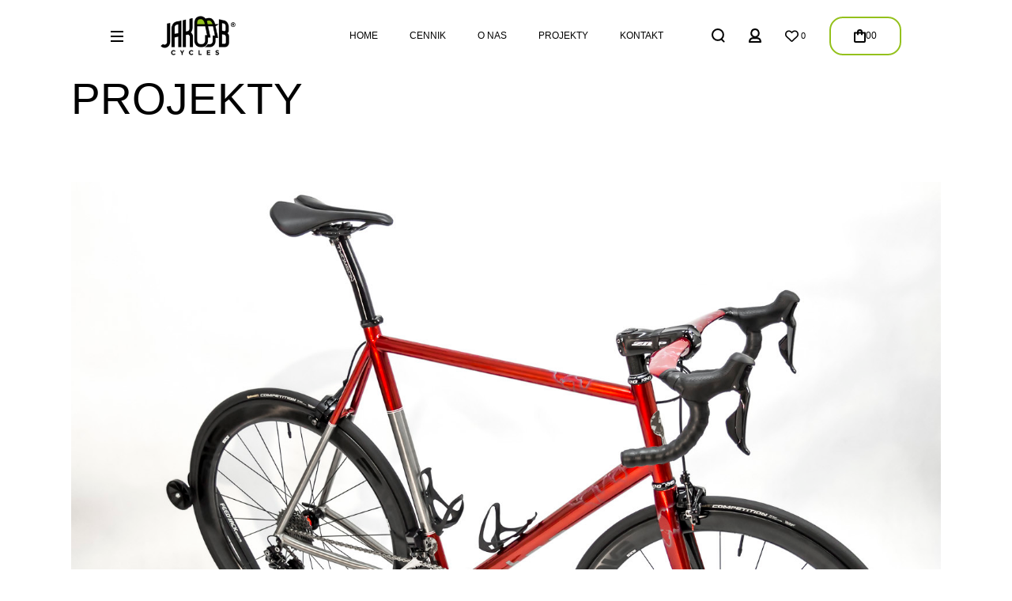

--- FILE ---
content_type: text/html; charset=UTF-8
request_url: https://jakoobcycles.com/category/projekty/
body_size: 153420
content:
<!DOCTYPE html><html dir="ltr" lang="pl-PL" prefix="og: https://ogp.me/ns#"><head><script data-no-optimize="1">var litespeed_docref=sessionStorage.getItem("litespeed_docref");litespeed_docref&&(Object.defineProperty(document,"referrer",{get:function(){return litespeed_docref}}),sessionStorage.removeItem("litespeed_docref"));</script> <meta charset="UTF-8"><meta name="viewport" content="width=device-width, initial-scale=1, user-scalable=yes"><title>Projekty - Jakoobcycles</title><meta name="robots" content="max-image-preview:large" /><link rel="canonical" href="https://jakoobcycles.com/category/projekty/" /><link rel="next" href="https://jakoobcycles.com/category/projekty/page/2/" /><meta name="generator" content="All in One SEO (AIOSEO) 4.9.3" /> <script type="application/ld+json" class="aioseo-schema">{"@context":"https:\/\/schema.org","@graph":[{"@type":"BreadcrumbList","@id":"https:\/\/jakoobcycles.com\/category\/projekty\/#breadcrumblist","itemListElement":[{"@type":"ListItem","@id":"https:\/\/jakoobcycles.com#listItem","position":1,"name":"Home","item":"https:\/\/jakoobcycles.com","nextItem":{"@type":"ListItem","@id":"https:\/\/jakoobcycles.com\/category\/projekty\/#listItem","name":"Projekty"}},{"@type":"ListItem","@id":"https:\/\/jakoobcycles.com\/category\/projekty\/#listItem","position":2,"name":"Projekty","previousItem":{"@type":"ListItem","@id":"https:\/\/jakoobcycles.com#listItem","name":"Home"}}]},{"@type":"CollectionPage","@id":"https:\/\/jakoobcycles.com\/category\/projekty\/#collectionpage","url":"https:\/\/jakoobcycles.com\/category\/projekty\/","name":"Projekty - Jakoobcycles","inLanguage":"pl-PL","isPartOf":{"@id":"https:\/\/jakoobcycles.com\/#website"},"breadcrumb":{"@id":"https:\/\/jakoobcycles.com\/category\/projekty\/#breadcrumblist"}},{"@type":"Organization","@id":"https:\/\/jakoobcycles.com\/#organization","name":"Jakoobcycles","description":"Najlepszy serwis i sklep rowerowy","url":"https:\/\/jakoobcycles.com\/","telephone":"+48604480563","logo":{"@type":"ImageObject","url":"https:\/\/jakoobcycles.com\/wp-content\/uploads\/2021\/10\/jakoob-3.jpg","@id":"https:\/\/jakoobcycles.com\/category\/projekty\/#organizationLogo","width":177,"height":100},"image":{"@id":"https:\/\/jakoobcycles.com\/category\/projekty\/#organizationLogo"},"sameAs":["https:\/\/www.facebook.com\/PracowniaRowerowaJakoobcycles","https:\/\/www.instagram.com\/jakoobcycles\/"]},{"@type":"WebSite","@id":"https:\/\/jakoobcycles.com\/#website","url":"https:\/\/jakoobcycles.com\/","name":"Jakoobcycles","description":"Najlepszy serwis i sklep rowerowy","inLanguage":"pl-PL","publisher":{"@id":"https:\/\/jakoobcycles.com\/#organization"}}]}</script>  <script type="litespeed/javascript">var wpcs_is_mobile=0;var wpcs_drop_down_view="ddslick";var wpcs_current_currency={"name":"z\u0142","rate":1,"interest":0,"symbol":"&#122;&#322;","position":"right_space","is_etalon":1,"description":"z\u0142ot\u00f3wki","flag":"https:\/\/jakoobcycles.com\/wp-content\/plugins\/currency-switcher\/img\/no_flag.png","hide_cents":1};var wpcs_default_currency={"name":"z\u0142","rate":1,"interest":0,"symbol":"&#122;&#322;","position":"right_space","is_etalon":1,"description":"z\u0142ot\u00f3wki","flag":"https:\/\/jakoobcycles.com\/wp-content\/plugins\/currency-switcher\/img\/no_flag.png","hide_cents":1};var wpcs_array_of_get='{}';wpcs_array_no_cents='["JPY","TWD","z\u0142"]';var wpcs_ajaxurl="https://jakoobcycles.com/wp-admin/admin-ajax.php";var wpcs_lang_loading="loading";var wpcs_shop_is_cached=0;var wpcs_special_ajax_mode=0</script> <link rel='dns-prefetch' href='//challenges.cloudflare.com' /><link rel='dns-prefetch' href='//accounts.google.com' /><link rel='dns-prefetch' href='//www.googletagmanager.com' /><link rel='dns-prefetch' href='//fonts.googleapis.com' /><link rel="alternate" type="application/rss+xml" title="Jakoobcycles &raquo; Kanał z wpisami" href="https://jakoobcycles.com/feed/" /><link rel="alternate" type="application/rss+xml" title="Jakoobcycles &raquo; Kanał z komentarzami" href="https://jakoobcycles.com/comments/feed/" /><link rel="alternate" type="application/rss+xml" title="Jakoobcycles &raquo; Kanał z wpisami zaszufladkowanymi do kategorii Projekty" href="https://jakoobcycles.com/category/projekty/feed/" /><style id='wp-img-auto-sizes-contain-inline-css' type='text/css'>img:is([sizes=auto i],[sizes^="auto," i]){contain-intrinsic-size:3000px 1500px}
/*# sourceURL=wp-img-auto-sizes-contain-inline-css */</style><link data-optimized="2" rel="stylesheet" href="https://jakoobcycles.com/wp-content/litespeed/ucss/254c6347a83f674b392cea1acc265132.css?ver=47301" /><link rel="preload" as="style" onload="this.rel=&#39;stylesheet&#39;" id='animate-css' href='https://jakoobcycles.com/wp-content/plugins/qi-blocks/assets/css/plugins/animate/animate.min.css' type='text/css' media='all' /><link rel="preload" as="style" onload="this.rel=&#39;stylesheet&#39;" id='elegant-icons-css' href='https://jakoobcycles.com/wp-content/plugins/cyclecraft-core/inc/icons/elegant-icons/assets/css/elegant-icons.min.css' type='text/css' media='all' /><link rel="preload" as="style" onload="this.rel=&#39;stylesheet&#39;" id='font-awesome-css' href='https://jakoobcycles.com/wp-content/plugins/cyclecraft-core/inc/icons/font-awesome/assets/css/all.min.css' type='text/css' media='all' /><style id='wp-block-library-inline-css' type='text/css'>:root{--wp-block-synced-color:#7a00df;--wp-block-synced-color--rgb:122,0,223;--wp-bound-block-color:var(--wp-block-synced-color);--wp-editor-canvas-background:#ddd;--wp-admin-theme-color:#007cba;--wp-admin-theme-color--rgb:0,124,186;--wp-admin-theme-color-darker-10:#006ba1;--wp-admin-theme-color-darker-10--rgb:0,107,160.5;--wp-admin-theme-color-darker-20:#005a87;--wp-admin-theme-color-darker-20--rgb:0,90,135;--wp-admin-border-width-focus:2px}@media (min-resolution:192dpi){:root{--wp-admin-border-width-focus:1.5px}}.wp-element-button{cursor:pointer}:root .has-very-light-gray-background-color{background-color:#eee}:root .has-very-dark-gray-background-color{background-color:#313131}:root .has-very-light-gray-color{color:#eee}:root .has-very-dark-gray-color{color:#313131}:root .has-vivid-green-cyan-to-vivid-cyan-blue-gradient-background{background:linear-gradient(135deg,#00d084,#0693e3)}:root .has-purple-crush-gradient-background{background:linear-gradient(135deg,#34e2e4,#4721fb 50%,#ab1dfe)}:root .has-hazy-dawn-gradient-background{background:linear-gradient(135deg,#faaca8,#dad0ec)}:root .has-subdued-olive-gradient-background{background:linear-gradient(135deg,#fafae1,#67a671)}:root .has-atomic-cream-gradient-background{background:linear-gradient(135deg,#fdd79a,#004a59)}:root .has-nightshade-gradient-background{background:linear-gradient(135deg,#330968,#31cdcf)}:root .has-midnight-gradient-background{background:linear-gradient(135deg,#020381,#2874fc)}:root{--wp--preset--font-size--normal:16px;--wp--preset--font-size--huge:42px}.has-regular-font-size{font-size:1em}.has-larger-font-size{font-size:2.625em}.has-normal-font-size{font-size:var(--wp--preset--font-size--normal)}.has-huge-font-size{font-size:var(--wp--preset--font-size--huge)}.has-text-align-center{text-align:center}.has-text-align-left{text-align:left}.has-text-align-right{text-align:right}.has-fit-text{white-space:nowrap!important}#end-resizable-editor-section{display:none}.aligncenter{clear:both}.items-justified-left{justify-content:flex-start}.items-justified-center{justify-content:center}.items-justified-right{justify-content:flex-end}.items-justified-space-between{justify-content:space-between}.screen-reader-text{border:0;clip-path:inset(50%);height:1px;margin:-1px;overflow:hidden;padding:0;position:absolute;width:1px;word-wrap:normal!important}.screen-reader-text:focus{background-color:#ddd;clip-path:none;color:#444;display:block;font-size:1em;height:auto;left:5px;line-height:normal;padding:15px 23px 14px;text-decoration:none;top:5px;width:auto;z-index:100000}html :where(.has-border-color){border-style:solid}html :where([style*=border-top-color]){border-top-style:solid}html :where([style*=border-right-color]){border-right-style:solid}html :where([style*=border-bottom-color]){border-bottom-style:solid}html :where([style*=border-left-color]){border-left-style:solid}html :where([style*=border-width]){border-style:solid}html :where([style*=border-top-width]){border-top-style:solid}html :where([style*=border-right-width]){border-right-style:solid}html :where([style*=border-bottom-width]){border-bottom-style:solid}html :where([style*=border-left-width]){border-left-style:solid}html :where(img[class*=wp-image-]){height:auto;max-width:100%}:where(figure){margin:0 0 1em}html :where(.is-position-sticky){--wp-admin--admin-bar--position-offset:var(--wp-admin--admin-bar--height,0px)}@media screen and (max-width:600px){html :where(.is-position-sticky){--wp-admin--admin-bar--position-offset:0px}}
/*# sourceURL=/wp-includes/css/dist/block-library/common.min.css */</style><style id='classic-theme-styles-inline-css' type='text/css'>/*! This file is auto-generated */
.wp-block-button__link{color:#fff;background-color:#32373c;border-radius:9999px;box-shadow:none;text-decoration:none;padding:calc(.667em + 2px) calc(1.333em + 2px);font-size:1.125em}.wp-block-file__button{background:#32373c;color:#fff;text-decoration:none}
/*# sourceURL=/wp-includes/css/classic-themes.min.css */</style><link rel="preload" as="style" onload="this.rel=&#39;stylesheet&#39;" id='contact-form-7-css' href='https://jakoobcycles.com/wp-content/plugins/contact-form-7/includes/css/styles.css' type='text/css' media='all' /><link rel="preload" as="style" onload="this.rel=&#39;stylesheet&#39;" id='qi-blocks-grid-css' href='https://jakoobcycles.com/wp-content/plugins/qi-blocks/assets/dist/grid.css' type='text/css' media='all' /><link rel="preload" as="style" onload="this.rel=&#39;stylesheet&#39;" id='qi-blocks-main-css' href='https://jakoobcycles.com/wp-content/plugins/qi-blocks/assets/dist/main.css' type='text/css' media='all' /><style id='qi-blocks-main-inline-css' type='text/css'>body  .qodef-widget-block-27fe3309 .qodef-gutenberg-section{--qi-blocks-columns-gap: 13px;} body  .qodef-widget-block-fbc86b7b .qi-block-icon-with-text .qodef-m-title{color: rgba(255,255,255,1); line-height: 20px; margin-top: 0px;} body  .qodef-widget-block-fbc86b7b .qi-block-icon-with-text:hover .qodef-m-title{color: rgba(255,255,255,1);} body  .qodef-widget-block-fbc86b7b .qi-block-icon-with-text .qodef-m-content > .qodef-m-text{margin-top: 0px;} body  .qodef-widget-block-fbc86b7b .qi-block-icon-with-text .qodef-m-button{margin-top: 0px;} body  .qodef-widget-block-fbc86b7b .qi-block-icon-with-text .qodef-m-icon-wrapper{margin-top: 0px; margin-right: 25px; margin-bottom: 0px; margin-left: 0px;} body  .qodef-widget-block-fbc86b7b .qi-block-icon-with-text .qodef-m-icon-holder{font-size: 60px;} body  .qodef-widget-block-fbc86b7b .qi-block-icon-with-text .qodef-m-icon-holder svg{stroke: rgba(0,0,0,0); stroke-width: 0px;} body  .qodef-widget-block-fbc86b7b .qi-block-icon-with-text .qi-block-divider:not(.qodef-separator--border-image) .qodef-m-line{border-style: solid;} body  .qodef-widget-block-fbc86b7b .qi-block-icon-with-text .qodef-separator--border-image .qodef-m-line{background-size: auto; background-position: left; background-repeat: round;} body  .qodef-widget-block-b7642d11 .qi-block-icon-with-text .qodef-m-title{color: rgba(255,255,255,1); line-height: 20px; margin-top: 0px;} body  .qodef-widget-block-b7642d11 .qi-block-icon-with-text:hover .qodef-m-title{color: rgba(255,255,255,1);} body  .qodef-widget-block-b7642d11 .qi-block-icon-with-text .qodef-m-content > .qodef-m-text{margin-top: 0px;} body  .qodef-widget-block-b7642d11 .qi-block-icon-with-text .qodef-m-button{margin-top: 0px;} body  .qodef-widget-block-b7642d11 .qi-block-icon-with-text .qodef-m-icon-wrapper{margin-top: 0px; margin-right: 25px; margin-bottom: 0px; margin-left: 0px;} body  .qodef-widget-block-b7642d11 .qi-block-icon-with-text .qodef-m-icon-holder{font-size: 60px;} body  .qodef-widget-block-b7642d11 .qi-block-icon-with-text .qodef-m-icon-holder svg{stroke: rgba(0,0,0,0); stroke-width: 0px;} body  .qodef-widget-block-b7642d11 .qi-block-icon-with-text .qi-block-divider:not(.qodef-separator--border-image) .qodef-m-line{border-style: solid;} body  .qodef-widget-block-b7642d11 .qi-block-icon-with-text .qodef-separator--border-image .qodef-m-line{background-size: auto; background-position: left; background-repeat: round;} body  .qodef-widget-block-25c9c4c0 .qi-block-icon-with-text .qodef-m-title{color: rgba(255,255,255,1); line-height: 20px; margin-top: 0px;} body  .qodef-widget-block-25c9c4c0 .qi-block-icon-with-text:hover .qodef-m-title{color: rgba(255,255,255,1);} body  .qodef-widget-block-25c9c4c0 .qi-block-icon-with-text .qodef-m-content > .qodef-m-text{margin-top: 0px;} body  .qodef-widget-block-25c9c4c0 .qi-block-icon-with-text .qodef-m-button{margin-top: 0px;} body  .qodef-widget-block-25c9c4c0 .qi-block-icon-with-text .qodef-m-icon-wrapper{margin-top: 0px; margin-right: 25px; margin-bottom: 0px; margin-left: 0px;} body  .qodef-widget-block-25c9c4c0 .qi-block-icon-with-text .qodef-m-icon-holder{font-size: 60px;} body  .qodef-widget-block-25c9c4c0 .qi-block-icon-with-text .qodef-m-icon-holder svg{stroke: rgba(0,0,0,0); stroke-width: 0px;} body  .qodef-widget-block-25c9c4c0 .qi-block-icon-with-text .qi-block-divider:not(.qodef-separator--border-image) .qodef-m-line{border-style: solid;} body  .qodef-widget-block-25c9c4c0 .qi-block-icon-with-text .qodef-separator--border-image .qodef-m-line{background-size: auto; background-position: left; background-repeat: round;}
/*# sourceURL=qi-blocks-main-inline-css */</style><style id='woocommerce-inline-inline-css' type='text/css'>.woocommerce form .form-row .required { visibility: visible; }
/*# sourceURL=woocommerce-inline-inline-css */</style><link rel="preload" as="style" onload="this.rel=&#39;stylesheet&#39;" id='qode-compare-for-woocommerce-main-css' href='https://jakoobcycles.com/wp-content/plugins/qode-compare-for-woocommerce/assets/css/main.min.css' type='text/css' media='all' /><link rel="preload" as="style" onload="this.rel=&#39;stylesheet&#39;" id='perfect-scrollbar-css' href='https://jakoobcycles.com/wp-content/plugins/cyclecraft-core/assets/plugins/perfect-scrollbar/perfect-scrollbar.css' type='text/css' media='all' /><link rel="preload" as="style" onload="this.rel=&#39;stylesheet&#39;" id='cyclecraft-membership-style-css' href='https://jakoobcycles.com/wp-content/plugins/cyclecraft-membership/assets/css/cyclecraft-membership.min.css' type='text/css' media='all' /><link rel="preload" as="style" onload="this.rel=&#39;stylesheet&#39;" id='qode-wishlist-for-woocommerce-main-css' href='https://jakoobcycles.com/wp-content/plugins/qode-wishlist-for-woocommerce/assets/css/main.min.css' type='text/css' media='all' /><link rel="preload" as="style" onload="this.rel=&#39;stylesheet&#39;" id='cyclecraft-style-css' href='https://jakoobcycles.com/wp-content/themes/cyclecraft/style.css' type='text/css' media='all' /><style id='cyclecraft-style-inline-css' type='text/css'>:root { --qode-main-color: rgb(148,193,28);}#qodef-page-header .qodef-header-logo-link { height: 66px;}#qodef-page-mobile-header .qodef-mobile-header-logo-link { height: 27px;}.qodef-side-area--opened .qodef-side-area-cover { background-color: rgba(148,193,28,0.3);}.qodef-header--standard #qodef-page-header-inner { padding-left: 50px;padding-right: 50px;}
/*# sourceURL=cyclecraft-style-inline-css */</style><link rel="preload" as="style" onload="this.rel=&#39;stylesheet&#39;" id='qode-variation-swatches-for-woocommerce-main-css' href='https://jakoobcycles.com/wp-content/plugins/qode-variation-swatches-for-woocommerce/assets/css/main.min.css' type='text/css' media='all' /> <script type="text/template" id="tmpl-variation-template"><div class="woocommerce-variation-description">{{{ data.variation.variation_description }}}</div>
	<div class="woocommerce-variation-price">{{{ data.variation.price_html }}}</div>
	<div class="woocommerce-variation-availability">{{{ data.variation.availability_html }}}</div></script> <script type="text/template" id="tmpl-unavailable-variation-template"><p role="alert">Przepraszamy, ten produkt jest niedostępny. Prosimy wybrać inną kombinację.</p></script> <script type="litespeed/javascript" data-src="https://jakoobcycles.com/wp-includes/js/jquery/jquery.min.js" id="jquery-core-js"></script> <script id="wp-util-js-extra" type="litespeed/javascript">var _wpUtilSettings={"ajax":{"url":"/wp-admin/admin-ajax.php"}}</script> <script id="wc-add-to-cart-variation-js-extra" type="litespeed/javascript">var wc_add_to_cart_variation_params={"wc_ajax_url":"/?wc-ajax=%%endpoint%%","i18n_no_matching_variations_text":"Przepraszamy, \u017caden produkt nie spe\u0142nia twojego wyboru. Prosimy wybra\u0107 inn\u0105 kombinacj\u0119.","i18n_make_a_selection_text":"Wybierz opcje produktu przed dodaniem go do koszyka.","i18n_unavailable_text":"Przepraszamy, ten produkt jest niedost\u0119pny. Prosimy wybra\u0107 inn\u0105 kombinacj\u0119.","i18n_reset_alert_text":"Tw\u00f3j wyb\u00f3r zosta\u0142 zresetowany. Wybierz niekt\u00f3re opcje produktu przed dodaniem go do koszyka."}</script> <script id="wc-add-to-cart-js-extra" type="litespeed/javascript">var wc_add_to_cart_params={"ajax_url":"/wp-admin/admin-ajax.php","wc_ajax_url":"/?wc-ajax=%%endpoint%%","i18n_view_cart":"Zobacz koszyk","cart_url":"https://jakoobcycles.com/cart-2/","is_cart":"","cart_redirect_after_add":"no"}</script> <script type="litespeed/javascript" data-src="https://accounts.google.com/gsi/client?ver=6.9" id="cyclecraft-membership-google-plus-api-js"></script> 
 <script type="litespeed/javascript" data-src="https://www.googletagmanager.com/gtag/js?id=GT-KDZ5NZ5T" id="google_gtagjs-js"></script> <script id="google_gtagjs-js-after" type="litespeed/javascript">window.dataLayer=window.dataLayer||[];function gtag(){dataLayer.push(arguments)}
gtag("set","linker",{"domains":["jakoobcycles.com"]});gtag("js",new Date());gtag("set","developer_id.dZTNiMT",!0);gtag("config","GT-KDZ5NZ5T");window._googlesitekit=window._googlesitekit||{};window._googlesitekit.throttledEvents=[];window._googlesitekit.gtagEvent=(name,data)=>{var key=JSON.stringify({name,data});if(!!window._googlesitekit.throttledEvents[key]){return}window._googlesitekit.throttledEvents[key]=!0;setTimeout(()=>{delete window._googlesitekit.throttledEvents[key]},5);gtag("event",name,{...data,event_source:"site-kit"})}</script> <link rel="https://api.w.org/" href="https://jakoobcycles.com/wp-json/" /><link rel="alternate" title="JSON" type="application/json" href="https://jakoobcycles.com/wp-json/wp/v2/categories/78" /><link rel="EditURI" type="application/rsd+xml" title="RSD" href="https://jakoobcycles.com/xmlrpc.php?rsd" /><meta name="generator" content="WordPress 6.9" /><meta name="generator" content="WooCommerce 10.4.3" /><meta name="generator" content="Site Kit by Google 1.170.0" /><meta name="ti-site-data" content="eyJyIjoiMTowITc6MCEzMDowIiwibyI6Imh0dHBzOlwvXC9qYWtvb2JjeWNsZXMuY29tXC93cC1hZG1pblwvYWRtaW4tYWpheC5waHA/YWN0aW9uPXRpX29ubGluZV91c2Vyc19nb29nbGUmYW1wO3A9JTJGY2F0ZWdvcnklMkZwcm9qZWt0eSUyRiZhbXA7X3dwbm9uY2U9ZjYyNzkwZjU0NiJ9" />	<noscript><style>.woocommerce-product-gallery{ opacity: 1 !important; }</style></noscript><meta name="google-site-verification" content="QKV58X_ZROR-D2NGTzPtroMSjzsahv8agAZHmXbg7aE"><meta name="generator" content="Elementor 3.34.1; features: e_font_icon_svg, additional_custom_breakpoints; settings: css_print_method-external, google_font-enabled, font_display-swap"><style>.e-con.e-parent:nth-of-type(n+4):not(.e-lazyloaded):not(.e-no-lazyload),
				.e-con.e-parent:nth-of-type(n+4):not(.e-lazyloaded):not(.e-no-lazyload) * {
					background-image: none !important;
				}
				@media screen and (max-height: 1024px) {
					.e-con.e-parent:nth-of-type(n+3):not(.e-lazyloaded):not(.e-no-lazyload),
					.e-con.e-parent:nth-of-type(n+3):not(.e-lazyloaded):not(.e-no-lazyload) * {
						background-image: none !important;
					}
				}
				@media screen and (max-height: 640px) {
					.e-con.e-parent:nth-of-type(n+2):not(.e-lazyloaded):not(.e-no-lazyload),
					.e-con.e-parent:nth-of-type(n+2):not(.e-lazyloaded):not(.e-no-lazyload) * {
						background-image: none !important;
					}
				}</style><link rel="icon" href="https://jakoobcycles.com/wp-content/uploads/2021/03/icon.png" sizes="32x32" /><link rel="icon" href="https://jakoobcycles.com/wp-content/uploads/2021/03/icon.png" sizes="192x192" /><link rel="apple-touch-icon" href="https://jakoobcycles.com/wp-content/uploads/2021/03/icon.png" /><meta name="msapplication-TileImage" content="https://jakoobcycles.com/wp-content/uploads/2021/03/icon.png" /><style type="text/css" id="wp-custom-css">.error404 #qodef-page-outer {
background-size:fill;
	background-repeat:no-repeat;
	background-position: center bottom;
padding-bottom:200px;
}

/* =========================================
   STYLOWANIE FORMULARZY (SERWIS, CUSTOM, RENOWACJA)
   Kolor: #94C11C (Limonka)
   ========================================= */

/* --- 1. Kontener i Siatka (Layout) --- */

.jakoob-custom-form,
.jakoob-renovation-form {
    max-width: 100%;
    margin: 0 auto;
    font-family: inherit; /* Dziedziczenie czcionki z motywu */
}

/* Wiersze Flexbox */
.form-row-1,
.form-row-2 {
    display: flex;
    gap: 20px;
    margin-bottom: 20px;
    flex-wrap: wrap;
}

/* Kolumny */
.form-col {
    flex: 1;
    min-width: 0;
}

/* Szerokości: Wiersz z 2 kolumnami */
.form-row-2 .form-col { 
    width: 48%; 
    flex: 1 1 48%; 
}
.form-row-1 { 
    width: 100%; 
}

/* --- 2. Nagłówki Sekcji --- */

.jakoob-custom-form h3,
.jakoob-renovation-form h3 {
    margin-top: 30px;
    margin-bottom: 20px;
    font-size: 1.2rem;
    font-weight: 700;
    text-transform: uppercase;
    color: #333;
    border-bottom: 2px solid #94C11C; /* Zielona linia */
    display: inline-block;
    padding-bottom: 5px;
}

/* Etykiety nad polami */
.wpcf7 label {
    font-weight: 600;
    font-size: 0.9rem;
    margin-bottom: 6px;
    display: block;
    color: #444;
}

/* --- 3. Pola Formularza (Input, Select, Textarea) --- */

.wpcf7 input[type="text"],
.wpcf7 input[type="email"],
.wpcf7 input[type="tel"],
.wpcf7 input[type="date"],
.wpcf7 input[type="number"],
.wpcf7 textarea,
.wpcf7 select {
    width: 100%;
    padding: 12px;
    border: 1px solid #ddd;
    border-radius: 4px;
    background-color: #fff;
    
    /* Wygląd tekstu wewnątrz pola */
    font-size: 15px !important;
    font-weight: 400 !important; /* Zwykła grubości, nie pogrubione */
    color: #333;
    line-height: 1.5;
    box-shadow: none;
    box-sizing: border-box;
    transition: border-color 0.3s ease, box-shadow 0.3s ease;
}

/* Aktywne pole (Focus) */
.wpcf7 input:focus,
.wpcf7 textarea:focus,
.wpcf7 select:focus {
    outline: none;
    border-color: #94C11C; /* Twój zielony */
    box-shadow: 0 0 0 3px rgba(148, 193, 28, 0.1); /* Delikatna poświata */
}

/* Stylowanie listy rozwijanej (Select) - ważne dla wyboru pakietu */
.wpcf7 select {
    cursor: pointer;
    appearance: none;
    -webkit-appearance: none;
    -moz-appearance: none;
    padding-right: 35px; /* Miejsce na strzałkę */
    


/* Placeholder (szary tekst podpowiedzi) */
.wpcf7 input::placeholder,
.wpcf7 textarea::placeholder {
    color: #999;
    opacity: 1;
}

/* --- 4. Przycisk Wyślij (Submit) --- */

.wpcf7 input[type="submit"] {
    background-color: #94C11C;
    color: #fff;
    font-size: 1rem;
    font-weight: 700;
    text-transform: uppercase;
    padding: 15px 35px;
    border: none;
    border-radius: 4px;
    cursor: pointer;
    transition: background-color 0.3s ease, transform 0.1s;
    letter-spacing: 0.5px;
    margin-top: 10px;
    min-width: 220px;
}

.wpcf7 input[type="submit"]:hover {
    background-color: #7a9e16; /* Ciemniejszy zielony */
}

.wpcf7 input[type="submit"]:active {
    transform: translateY(1px); /* Efekt wciśnięcia */
}

/* --- 5. Responsywność (Mobile) --- */

@media (max-width: 768px) {
    /* Na telefonach kolumny jedna pod drugą */
    .form-row-2 {
        flex-direction: column;
        gap: 15px;
    }
    .form-row-2 .form-col { 
        width: 100%; 
        flex: 1 1 100%;
    }
    
    /* Przycisk na całą szerokość na telefonie */
    .wpcf7 input[type="submit"] {
        width: 100%;
    }
}</style></head><body class="archive category category-projekty category-78 wp-custom-logo wp-theme-cyclecraft wp-child-theme-cyclecraft-child theme-cyclecraft qi-blocks-1.4.7 qodef-gutenberg--no-touch qode-framework-1.2.6 woocommerce-no-js qodef-qi--no-touch qi-addons-for-elementor-1.9.5 qode-compare-for-woocommerce-1.0.2 qcfw--no-touch cyclecraft-core-1.0 cyclecraft-membership-1.0 qode-optimizer-1.0.4 qode-variation-swatches-for-woocommerce-1.0.8 qvsfw--no-touch qode-wishlist-for-woocommerce-1.2.8 qwfw--no-touch cyclecraft-child-1.0 cyclecraft-1.0 qodef-content-grid-1400 qodef-back-to-top--enabled  qodef-header--standard qodef-header-appearance--sticky qodef-mobile-header--standard qodef-drop-down-second--full-width qodef-drop-down-second--default qodef-side-menu--enabled qodef-header-standard--center qodef-search--covers-header elementor-default elementor-kit-6207 currency-zł" itemscope itemtype="https://schema.org/WebPage">
<a class="skip-link screen-reader-text" href="#qodef-page-content">Skip to the content</a><div id="qodef-page-wrapper" class=""><header id="qodef-page-header"  role="banner"><div id="qodef-page-header-inner" class="qodef-content-grid"><div class="qodef-header-wrapper"><div class="qodef-header-area-left"><div class="qodef-widget-holder qodef--two"><div id="cyclecraft_core_side_menu_opener-2" class="widget widget_cyclecraft_core_side_menu_opener qodef-header-widget-area-two" data-area="header-widget-two"><a href="#"   class="qodef-opener-icon qodef-m qodef-source--predefined qodef-side-menu-opener"  >
<span class="qodef-m-icon qodef--open">
<svg class="qodef-svg--menu" xmlns="http://www.w3.org/2000/svg" width="16" height="14" viewBox="0 0 16 14" fill="currentColor"><g><path d="M0 12h16v2H0z"/><path d="M0 6h16v2H0z"/><path d="M0 0h16v2H0z"/></g></svg>	</span>
</a></div></div><div class="qodef-header-logo">
<a itemprop="url" class="qodef-header-logo-link qodef-height--set qodef-source--image" href="https://jakoobcycles.com/" rel="home">
<img data-lazyloaded="1" src="[data-uri]" width="200" height="117" data-src="https://jakoobcycles.com/wp-content/uploads/2022/01/cropped-JC_male_logo_kolor@2x-e1642234143263.png" class="qodef-header-logo-image qodef--main qodef--customizer" alt="Jakoobcycles" itemprop="logo" decoding="async" /><img data-lazyloaded="1" src="[data-uri]" width="184" height="111" data-src="https://jakoobcycles.com/wp-content/uploads/2026/01/White-bg.svg" class="qodef-header-logo-image qodef--dark" alt="logo dark" itemprop="image" /><img data-lazyloaded="1" src="[data-uri]" width="184" height="111" data-src="https://jakoobcycles.com/wp-content/uploads/2026/01/Black-bg.svg" class="qodef-header-logo-image qodef--light" alt="logo light" itemprop="image" /></a></div></div><nav class="qodef-header-navigation" role="navigation" aria-label="Top Menu"><ul id="menu-menu-glowne-1" class="menu"><li class="menu-item menu-item-type-post_type menu-item-object-page menu-item-home menu-item-6822"><a href="https://jakoobcycles.com/"><span class="qodef-menu-item-text">Home</span></a></li><li class="menu-item menu-item-type-post_type menu-item-object-page menu-item-6823"><a href="https://jakoobcycles.com/cennik/"><span class="qodef-menu-item-text">Cennik</span></a></li><li class="menu-item menu-item-type-post_type menu-item-object-page menu-item-6825"><a href="https://jakoobcycles.com/team/"><span class="qodef-menu-item-text">O nas</span></a></li><li class="menu-item menu-item-type-custom menu-item-object-custom menu-item-has-children menu-item-6881 qodef-menu-item--narrow"><a href="#"><span class="qodef-menu-item-text">Projekty<svg class="qodef-svg--menu-arrow qodef-menu-item-arrow" xmlns="http://www.w3.org/2000/svg" width="7.778" height="12.728" viewBox="0 0 7.778 12.728"><g fill="currentColor"><rect width="9" height="2" rx="1" transform="rotate(135 2.571 4.793)"/><rect width="9" height="2" rx="1" transform="rotate(-135 4.793 2.571)"/></g></svg></span></a><div class="qodef-drop-down-second"><div class="qodef-drop-down-second-inner"><ul class="sub-menu"><li class="menu-item menu-item-type-post_type menu-item-object-page menu-item-6826"><a href="https://jakoobcycles.com/projekty/"><span class="qodef-menu-item-text">Tuning i Custom</span></a></li><li class="menu-item menu-item-type-post_type menu-item-object-page menu-item-6828"><a href="https://jakoobcycles.com/sport-2/"><span class="qodef-menu-item-text">Sport</span></a></li><li class="menu-item menu-item-type-post_type menu-item-object-page menu-item-6827"><a href="https://jakoobcycles.com/renowacje/"><span class="qodef-menu-item-text">Renowacje</span></a></li></ul></div></div></li><li class="menu-item menu-item-type-post_type menu-item-object-page menu-item-6824"><a href="https://jakoobcycles.com/kontakt/"><span class="qodef-menu-item-text">Kontakt</span></a></li></ul></nav><div class="qodef-widget-holder qodef--one"><div id="cyclecraft_core_search_opener-3" class="widget widget_cyclecraft_core_search_opener qodef-header-widget-area-one" data-area="header-widget-one"><a href="javascript:void(0)"   class="qodef-opener-icon qodef-m qodef-source--predefined qodef-search-opener" style="color: #000000;" data-hover-color="#000000">
<span class="qodef-m-icon qodef--open">
<svg class="qodef-svg--search" xmlns="http://www.w3.org/2000/svg" width="16.829" height="17.828" viewBox="0 0 16.829 17.828"><g fill="none" stroke="currentColor" stroke-width="2"><circle cx="7.875" cy="7.875" r="7.875" stroke="none"/><circle cx="7.875" cy="7.875" r="6.875"/></g><rect width="6" height="2" rx="1" transform="rotate(45 -8.4 21.279)"/></svg>	</span>
</a></div><div id="cyclecraft_membership_login_opener-3" class="widget widget_cyclecraft_membership_login_opener qodef-header-widget-area-one" data-area="header-widget-one"><div class="qodef-login-opener-widget qodef-user-logged--out" >
<a href="#" class="qodef-login-opener">
<span class="qodef-login-opener-icon"><svg class="qodef-svg--member" xmlns="http://www.w3.org/2000/svg" width="15.969" height="17.362" viewBox="0 0 15.969 17.362" fill="currentColor"><path d="M15.955 15.894a5.683 5.683 0 0 0-5.277-5.165h-.021a5.7 5.7 0 0 0-2.66-10.73h-.023a5.676 5.676 0 0 0-2.643 10.73h-.1A5.662 5.662 0 0 0 .02 15.768a1.186 1.186 0 0 0 1.442 1.587h13.166a1.129 1.129 0 0 0 1.328-1.465ZM7.883 9.426a3.665 3.665 0 0 1-2.59-1.141A3.731 3.731 0 0 1 7.961 1.97h.1a3.738 3.738 0 0 1 2.633 1.193 3.65 3.65 0 0 1 1.019 2.627A3.767 3.767 0 0 1 7.96 9.425Zm5.9 5.912H2.171a3.505 3.505 0 0 1 3.29-2.63c1.017-.041 4.039-.041 5.05 0a3.5 3.5 0 0 1 3.267 2.63Z"/></svg></span>
<span class="qodef-login-opener-text screen-reader-text">Login / Register</span>
</a></div></div><div id="cyclecraft_core_qode_wishlist-2" class="widget widget_cyclecraft_core_qode_wishlist qodef-header-widget-area-one" data-area="header-widget-one"><div class="qodef-wishlist-widget-holder"><div class="qodef-wishlist-inner" >
<a href="https://jakoobcycles.com/wishlist/" class="qodef-wishlist-widget-link" title="View Wishlist">
<span class="qodef-wishlist-icon-count-holder" >
<span class="qodef-wishlist-widget-icon"><svg class="qodef-svg--heart qodef-m-link-icon" xmlns="http://www.w3.org/2000/svg" viewBox="0 0 512 512" width="17"><path d="M244 84L255.1 96L267.1 84.02C300.6 51.37 347 36.51 392.6 44.1C461.5 55.58 512 115.2 512 185.1V190.9C512 232.4 494.8 272.1 464.4 300.4L283.7 469.1C276.2 476.1 266.3 480 256 480C245.7 480 235.8 476.1 228.3 469.1L47.59 300.4C17.23 272.1 0 232.4 0 190.9V185.1C0 115.2 50.52 55.58 119.4 44.1C164.1 36.51 211.4 51.37 244 84C243.1 84 244 84.01 244 84L244 84zM255.1 163.9L210.1 117.1C188.4 96.28 157.6 86.4 127.3 91.44C81.55 99.07 48 138.7 48 185.1V190.9C48 219.1 59.71 246.1 80.34 265.3L256 429.3L431.7 265.3C452.3 246.1 464 219.1 464 190.9V185.1C464 138.7 430.4 99.07 384.7 91.44C354.4 86.4 323.6 96.28 301.9 117.1L255.1 163.9z"/></svg></span>
<span class="qodef-wishlist-count">0</span>
</span>
</a></div></div></div><div id="cyclecraft_core_woo_dropdown_cart-2" class="widget widget_cyclecraft_core_woo_dropdown_cart qodef-header-widget-area-one" data-area="header-widget-one"><div class="qodef-widget-dropdown-cart-outer" ><div class="qodef-widget-dropdown-cart-inner">
<a itemprop="url" class="qodef-m-opener" href="https://jakoobcycles.com/cart-2/">
<span class="qodef-m-opener-icon"><svg class="qodef-svg--cart" xmlns="http://www.w3.org/2000/svg" width="15" height="17" viewBox="0 0 15 17"><path fill="currentColor" d="M14 3.5h-3a3.5 3.5 0 0 0-7 0H1a1 1 0 0 0-1 1V15a2 2 0 0 0 2 2h11a2 2 0 0 0 2-2V4.5a1 1 0 0 0-1-1ZM7.5 2A1.5 1.5 0 0 1 9 3.5H6A1.5 1.5 0 0 1 7.5 2ZM13 15H2V5.5h2v1a1 1 0 0 0 2 0v-1h3v1a1 1 0 0 0 2 0v-1h2Z"/></svg></span>
<span class="qodef-m-opener-count">00</span>
</a><div class="qodef-widget-dropdown-cart-content"><p class="qodef-m-posts-not-found">No products in the cart.</p></div></div></div></div></div></div></div><div class="qodef-header-sticky qodef-custom-header-layout qodef-appearance--down"><div class="qodef-header-sticky-inner qodef-content-grid"><div class="qodef-header-area-left"><div class="qodef-widget-holder qodef--two"><div id="cyclecraft_core_side_menu_opener-3" class="widget widget_cyclecraft_core_side_menu_opener qodef-sticky-right"><a href="#"   class="qodef-opener-icon qodef-m qodef-source--predefined qodef-side-menu-opener"  >
<span class="qodef-m-icon qodef--open">
<svg class="qodef-svg--menu" xmlns="http://www.w3.org/2000/svg" width="16" height="14" viewBox="0 0 16 14" fill="currentColor"><g><path d="M0 12h16v2H0z"/><path d="M0 6h16v2H0z"/><path d="M0 0h16v2H0z"/></g></svg>	</span>
</a></div></div>
<a itemprop="url" class="qodef-header-logo-link qodef-height--set qodef-source--image" href="https://jakoobcycles.com/" rel="home">
<img data-lazyloaded="1" src="[data-uri]" width="200" height="117" data-src="https://jakoobcycles.com/wp-content/uploads/2022/01/cropped-JC_male_logo_kolor@2x-e1642234143263.png" class="qodef-header-logo-image qodef--main qodef--customizer" alt="Jakoobcycles" itemprop="logo" decoding="async" /></a></div><nav class="qodef-header-navigation" role="navigation" aria-label="Top Menu"><ul id="menu-menu-glowne-2" class="menu"><li class="menu-item menu-item-type-post_type menu-item-object-page menu-item-home menu-item-6822"><a href="https://jakoobcycles.com/"><span class="qodef-menu-item-text">Home</span></a></li><li class="menu-item menu-item-type-post_type menu-item-object-page menu-item-6823"><a href="https://jakoobcycles.com/cennik/"><span class="qodef-menu-item-text">Cennik</span></a></li><li class="menu-item menu-item-type-post_type menu-item-object-page menu-item-6825"><a href="https://jakoobcycles.com/team/"><span class="qodef-menu-item-text">O nas</span></a></li><li class="menu-item menu-item-type-custom menu-item-object-custom menu-item-has-children menu-item-6881 qodef-menu-item--narrow"><a href="#"><span class="qodef-menu-item-text">Projekty<svg class="qodef-svg--menu-arrow qodef-menu-item-arrow" xmlns="http://www.w3.org/2000/svg" width="7.778" height="12.728" viewBox="0 0 7.778 12.728"><g fill="currentColor"><rect width="9" height="2" rx="1" transform="rotate(135 2.571 4.793)"/><rect width="9" height="2" rx="1" transform="rotate(-135 4.793 2.571)"/></g></svg></span></a><div class="qodef-drop-down-second"><div class="qodef-drop-down-second-inner"><ul class="sub-menu"><li class="menu-item menu-item-type-post_type menu-item-object-page menu-item-6826"><a href="https://jakoobcycles.com/projekty/"><span class="qodef-menu-item-text">Tuning i Custom</span></a></li><li class="menu-item menu-item-type-post_type menu-item-object-page menu-item-6828"><a href="https://jakoobcycles.com/sport-2/"><span class="qodef-menu-item-text">Sport</span></a></li><li class="menu-item menu-item-type-post_type menu-item-object-page menu-item-6827"><a href="https://jakoobcycles.com/renowacje/"><span class="qodef-menu-item-text">Renowacje</span></a></li></ul></div></div></li><li class="menu-item menu-item-type-post_type menu-item-object-page menu-item-6824"><a href="https://jakoobcycles.com/kontakt/"><span class="qodef-menu-item-text">Kontakt</span></a></li></ul></nav><div class="qodef-widget-holder qodef--one"><div id="cyclecraft_core_search_opener-4" class="widget widget_cyclecraft_core_search_opener qodef-sticky-right"><a href="javascript:void(0)"   class="qodef-opener-icon qodef-m qodef-source--predefined qodef-search-opener" style="color: #000000;" data-hover-color="#000000">
<span class="qodef-m-icon qodef--open">
<svg class="qodef-svg--search" xmlns="http://www.w3.org/2000/svg" width="16.829" height="17.828" viewBox="0 0 16.829 17.828"><g fill="none" stroke="currentColor" stroke-width="2"><circle cx="7.875" cy="7.875" r="7.875" stroke="none"/><circle cx="7.875" cy="7.875" r="6.875"/></g><rect width="6" height="2" rx="1" transform="rotate(45 -8.4 21.279)"/></svg>	</span>
</a></div><div id="cyclecraft_membership_login_opener-4" class="widget widget_cyclecraft_membership_login_opener qodef-sticky-right"><div class="qodef-login-opener-widget qodef-user-logged--out" >
<a href="#" class="qodef-login-opener">
<span class="qodef-login-opener-icon"><svg class="qodef-svg--member" xmlns="http://www.w3.org/2000/svg" width="15.969" height="17.362" viewBox="0 0 15.969 17.362" fill="currentColor"><path d="M15.955 15.894a5.683 5.683 0 0 0-5.277-5.165h-.021a5.7 5.7 0 0 0-2.66-10.73h-.023a5.676 5.676 0 0 0-2.643 10.73h-.1A5.662 5.662 0 0 0 .02 15.768a1.186 1.186 0 0 0 1.442 1.587h13.166a1.129 1.129 0 0 0 1.328-1.465ZM7.883 9.426a3.665 3.665 0 0 1-2.59-1.141A3.731 3.731 0 0 1 7.961 1.97h.1a3.738 3.738 0 0 1 2.633 1.193 3.65 3.65 0 0 1 1.019 2.627A3.767 3.767 0 0 1 7.96 9.425Zm5.9 5.912H2.171a3.505 3.505 0 0 1 3.29-2.63c1.017-.041 4.039-.041 5.05 0a3.5 3.5 0 0 1 3.267 2.63Z"/></svg></span>
<span class="qodef-login-opener-text screen-reader-text">Login / Register</span>
</a></div></div><div id="cyclecraft_core_qode_wishlist-3" class="widget widget_cyclecraft_core_qode_wishlist qodef-sticky-right"><div class="qodef-wishlist-widget-holder"><div class="qodef-wishlist-inner" >
<a href="https://jakoobcycles.com/wishlist/" class="qodef-wishlist-widget-link" title="View Wishlist">
<span class="qodef-wishlist-icon-count-holder" >
<span class="qodef-wishlist-widget-icon"><svg class="qodef-svg--heart qodef-m-link-icon" xmlns="http://www.w3.org/2000/svg" viewBox="0 0 512 512" width="17"><path d="M244 84L255.1 96L267.1 84.02C300.6 51.37 347 36.51 392.6 44.1C461.5 55.58 512 115.2 512 185.1V190.9C512 232.4 494.8 272.1 464.4 300.4L283.7 469.1C276.2 476.1 266.3 480 256 480C245.7 480 235.8 476.1 228.3 469.1L47.59 300.4C17.23 272.1 0 232.4 0 190.9V185.1C0 115.2 50.52 55.58 119.4 44.1C164.1 36.51 211.4 51.37 244 84C243.1 84 244 84.01 244 84L244 84zM255.1 163.9L210.1 117.1C188.4 96.28 157.6 86.4 127.3 91.44C81.55 99.07 48 138.7 48 185.1V190.9C48 219.1 59.71 246.1 80.34 265.3L256 429.3L431.7 265.3C452.3 246.1 464 219.1 464 190.9V185.1C464 138.7 430.4 99.07 384.7 91.44C354.4 86.4 323.6 96.28 301.9 117.1L255.1 163.9z"/></svg></span>
<span class="qodef-wishlist-count">0</span>
</span>
</a></div></div></div><div id="cyclecraft_core_woo_dropdown_cart-4" class="widget widget_cyclecraft_core_woo_dropdown_cart qodef-sticky-right"><div class="qodef-widget-dropdown-cart-outer" ><div class="qodef-widget-dropdown-cart-inner">
<a itemprop="url" class="qodef-m-opener" href="https://jakoobcycles.com/cart-2/">
<span class="qodef-m-opener-icon"><svg class="qodef-svg--cart" xmlns="http://www.w3.org/2000/svg" width="15" height="17" viewBox="0 0 15 17"><path fill="currentColor" d="M14 3.5h-3a3.5 3.5 0 0 0-7 0H1a1 1 0 0 0-1 1V15a2 2 0 0 0 2 2h11a2 2 0 0 0 2-2V4.5a1 1 0 0 0-1-1ZM7.5 2A1.5 1.5 0 0 1 9 3.5H6A1.5 1.5 0 0 1 7.5 2ZM13 15H2V5.5h2v1a1 1 0 0 0 2 0v-1h3v1a1 1 0 0 0 2 0v-1h2Z"/></svg></span>
<span class="qodef-m-opener-count">00</span>
</a><div class="qodef-widget-dropdown-cart-content"><p class="qodef-m-posts-not-found">No products in the cart.</p></div></div></div></div></div><form action="https://jakoobcycles.com/" class="qodef-search-cover-form" method="get"><div class="qodef-m-inner"><h3 class="qodef-m-form-title">What are you looking for?</h3><div class="qodef-m-form-fields">
<input type="text" placeholder="Type your search" name="s" class="qodef-m-form-field" autocomplete="off" required/>
<button type="submit"  class="qodef-opener-icon qodef-m qodef-source--predefined qodef-m-form-submit"  >
<svg class="qodef-svg--search" xmlns="http://www.w3.org/2000/svg" width="16.829" height="17.828" viewBox="0 0 16.829 17.828"><g fill="none" stroke="currentColor" stroke-width="2"><circle cx="7.875" cy="7.875" r="7.875" stroke="none"/><circle cx="7.875" cy="7.875" r="6.875"/></g><rect width="6" height="2" rx="1" transform="rotate(45 -8.4 21.279)"/></svg></button><div class="qodef-m-form-line"></div></div>
<a href="javascript:void(0)"   class="qodef-opener-icon qodef-m qodef-source--predefined qodef-m-close"  >
<span class="qodef-m-icon ">
<svg class="qodef-svg--close" xmlns="http://www.w3.org/2000/svg" width="14.143" height="14.143" viewBox="0 0 14.143 14.143"><g fill="currentColor" transform="translate(-1769 -81)"><rect width="18" height="2" rx="1" transform="rotate(-45 997.64 -2088.508)"/><rect width="18" height="2" rx="1" transform="rotate(45 787.431 2177.579)"/></g></svg>	</span>
</a></div></form></div></div><form action="https://jakoobcycles.com/" class="qodef-search-cover-form" method="get"><div class="qodef-m-inner"><h3 class="qodef-m-form-title">What are you looking for?</h3><div class="qodef-m-form-fields">
<input type="text" placeholder="Type your search" name="s" class="qodef-m-form-field" autocomplete="off" required/>
<button type="submit"  class="qodef-opener-icon qodef-m qodef-source--predefined qodef-m-form-submit"  >
<svg class="qodef-svg--search" xmlns="http://www.w3.org/2000/svg" width="16.829" height="17.828" viewBox="0 0 16.829 17.828"><g fill="none" stroke="currentColor" stroke-width="2"><circle cx="7.875" cy="7.875" r="7.875" stroke="none"/><circle cx="7.875" cy="7.875" r="6.875"/></g><rect width="6" height="2" rx="1" transform="rotate(45 -8.4 21.279)"/></svg></button><div class="qodef-m-form-line"></div></div>
<a href="javascript:void(0)"   class="qodef-opener-icon qodef-m qodef-source--predefined qodef-m-close"  >
<span class="qodef-m-icon ">
<svg class="qodef-svg--close" xmlns="http://www.w3.org/2000/svg" width="14.143" height="14.143" viewBox="0 0 14.143 14.143"><g fill="currentColor" transform="translate(-1769 -81)"><rect width="18" height="2" rx="1" transform="rotate(-45 997.64 -2088.508)"/><rect width="18" height="2" rx="1" transform="rotate(45 787.431 2177.579)"/></g></svg>	</span>
</a></div></form></header><header id="qodef-page-mobile-header" role="banner"><div id="qodef-page-mobile-header-inner" class="">
<a itemprop="url" class="qodef-mobile-header-logo-link qodef-height--set qodef-source--image" href="https://jakoobcycles.com/" rel="home">
<img data-lazyloaded="1" src="[data-uri]" width="200" height="117" data-src="https://jakoobcycles.com/wp-content/uploads/2022/01/cropped-JC_male_logo_kolor@2x-e1642234143263.png" class="qodef-header-logo-image qodef--main qodef--customizer" alt="Jakoobcycles" itemprop="logo" decoding="async" /></a><div class="qodef-widget-holder qodef--one"><div id="cyclecraft_core_woo_dropdown_cart-3" class="widget widget_cyclecraft_core_woo_dropdown_cart qodef-mobile-header-widget-area-one" data-area="mobile-header"><div class="qodef-widget-dropdown-cart-outer" ><div class="qodef-widget-dropdown-cart-inner">
<a itemprop="url" class="qodef-m-opener" href="https://jakoobcycles.com/cart-2/">
<span class="qodef-m-opener-icon"><svg class="qodef-svg--cart" xmlns="http://www.w3.org/2000/svg" width="15" height="17" viewBox="0 0 15 17"><path fill="currentColor" d="M14 3.5h-3a3.5 3.5 0 0 0-7 0H1a1 1 0 0 0-1 1V15a2 2 0 0 0 2 2h11a2 2 0 0 0 2-2V4.5a1 1 0 0 0-1-1ZM7.5 2A1.5 1.5 0 0 1 9 3.5H6A1.5 1.5 0 0 1 7.5 2ZM13 15H2V5.5h2v1a1 1 0 0 0 2 0v-1h3v1a1 1 0 0 0 2 0v-1h2Z"/></svg></span>
<span class="qodef-m-opener-count">00</span>
</a><div class="qodef-widget-dropdown-cart-content"><p class="qodef-m-posts-not-found">No products in the cart.</p></div></div></div></div></div>
<a href="#"  aria-label="Mobile Header Opener" class="qodef-opener-icon qodef-m qodef-source--predefined qodef-mobile-header-opener"  >
<span class="qodef-m-icon qodef--open">
<svg class="qodef-svg--menu" xmlns="http://www.w3.org/2000/svg" width="16" height="14" viewBox="0 0 16 14" fill="currentColor"><g><path d="M0 12h16v2H0z"/><path d="M0 6h16v2H0z"/><path d="M0 0h16v2H0z"/></g></svg>	</span>
<span class="qodef-m-icon qodef--close">
<svg class="qodef-svg--close" xmlns="http://www.w3.org/2000/svg" width="14.143" height="14.143" viewBox="0 0 14.143 14.143"><g fill="currentColor" transform="translate(-1769 -81)"><rect width="18" height="2" rx="1" transform="rotate(-45 997.64 -2088.508)"/><rect width="18" height="2" rx="1" transform="rotate(45 787.431 2177.579)"/></g></svg>		</span>
</a></div><nav class="qodef-mobile-header-navigation" role="navigation" aria-label="Mobile Menu"><ul id="menu-menu-glowne-4" class=""><li class="menu-item menu-item-type-post_type menu-item-object-page menu-item-home menu-item-6822"><a href="https://jakoobcycles.com/"><span class="qodef-menu-item-text">Home</span></a></li><li class="menu-item menu-item-type-post_type menu-item-object-page menu-item-6823"><a href="https://jakoobcycles.com/cennik/"><span class="qodef-menu-item-text">Cennik</span></a></li><li class="menu-item menu-item-type-post_type menu-item-object-page menu-item-6825"><a href="https://jakoobcycles.com/team/"><span class="qodef-menu-item-text">O nas</span></a></li><li class="menu-item menu-item-type-custom menu-item-object-custom menu-item-has-children menu-item-6881 qodef-menu-item--narrow"><a href="#"><span class="qodef-menu-item-text">Projekty</span></a><svg class="qodef-svg--menu-arrow qodef-menu-item-arrow" xmlns="http://www.w3.org/2000/svg" width="7.778" height="12.728" viewBox="0 0 7.778 12.728"><g fill="currentColor"><rect width="9" height="2" rx="1" transform="rotate(135 2.571 4.793)"/><rect width="9" height="2" rx="1" transform="rotate(-135 4.793 2.571)"/></g></svg><div class="qodef-drop-down-second"><div class="qodef-drop-down-second-inner"><ul class="sub-menu"><li class="menu-item menu-item-type-post_type menu-item-object-page menu-item-6826"><a href="https://jakoobcycles.com/projekty/"><span class="qodef-menu-item-text">Tuning i Custom</span></a></li><li class="menu-item menu-item-type-post_type menu-item-object-page menu-item-6828"><a href="https://jakoobcycles.com/sport-2/"><span class="qodef-menu-item-text">Sport</span></a></li><li class="menu-item menu-item-type-post_type menu-item-object-page menu-item-6827"><a href="https://jakoobcycles.com/renowacje/"><span class="qodef-menu-item-text">Renowacje</span></a></li></ul></div></div></li><li class="menu-item menu-item-type-post_type menu-item-object-page menu-item-6824"><a href="https://jakoobcycles.com/kontakt/"><span class="qodef-menu-item-text">Kontakt</span></a></li></ul></nav></header><div id="qodef-page-outer"><div class="qodef-page-title qodef-m qodef-title--standard qodef-alignment--left qodef-vertical-alignment--header-bottom"><div class="qodef-m-inner"><div class="qodef-m-content qodef-content-grid "><h1 class="qodef-m-title entry-title">
Projekty</h1></div></div></div><div id="qodef-page-inner" class="qodef-content-grid"><main id="qodef-page-content" class="qodef-grid qodef-layout--template qodef-grid-template--12 "  role="main"><div class="qodef-grid-inner"><div class="qodef-grid-item qodef-page-content-section qodef-col--content"><div class="qodef-blog qodef-m qodef--list"><article class="qodef-blog-item qodef-e post-4641 post type-post status-publish format-standard has-post-thumbnail hentry category-projekty"><div class="qodef-e-inner"><div class="qodef-e-media"><div class="qodef-e-media-image">
<a itemprop="url" href="https://jakoobcycles.com/titanium-custom-road-bike/">
<img data-lazyloaded="1" src="[data-uri]" loading="lazy" width="1500" height="1125" data-src="https://jakoobcycles.com/wp-content/uploads/2021/03/33889063584_7ffa02823a_h.jpg" class="attachment-full size-full wp-post-image" alt="" decoding="async" data-srcset="https://jakoobcycles.com/wp-content/uploads/2021/03/33889063584_7ffa02823a_h.jpg 1500w, https://jakoobcycles.com/wp-content/uploads/2021/03/33889063584_7ffa02823a_h-300x225.jpg 300w, https://jakoobcycles.com/wp-content/uploads/2021/03/33889063584_7ffa02823a_h-600x450.jpg 600w, https://jakoobcycles.com/wp-content/uploads/2021/03/33889063584_7ffa02823a_h-768x576.jpg 768w, https://jakoobcycles.com/wp-content/uploads/2021/03/33889063584_7ffa02823a_h-1170x878.jpg 1170w, https://jakoobcycles.com/wp-content/uploads/2021/03/33889063584_7ffa02823a_h-500x375.jpg 500w" data-sizes="(max-width: 1500px) 100vw, 1500px" />					</a></div></div><div class="qodef-e-content"><div class="qodef-e-top-holder"><div class="qodef-e-info">
<a href="https://jakoobcycles.com/category/projekty/" rel="tag">Projekty</a><div class="qodef-info-separator-end"></div><a itemprop="dateCreated" href="https://jakoobcycles.com/2021/03/" class="entry-date published updated">
28/03/2021</a><div class="qodef-info-separator-end"></div></div></div><div class="qodef-e-text"><h2 itemprop="name" class="qodef-e-title entry-title ">
<a itemprop="url" class="qodef-e-title-link" href="https://jakoobcycles.com/titanium-custom-road-bike/">
Titanium Custom Road bike			</a></h2></div><div class="qodef-e-bottom-holder"><div class="qodef-e-left qodef-e-info"><div class="qodef-e-read-more">
<a class="qodef-shortcode qodef-m qodef-button qodef-layout--outlined qodef-html--link" href="https://jakoobcycles.com/titanium-custom-road-bike/" target="_self" >	<span class="qodef-m-text" data-title="Read More">Read More</span></a></div></div><div class="qodef-e-right qodef-e-info"></div></div></div></div></article><article class="qodef-blog-item qodef-e post-4619 post type-post status-publish format-standard has-post-thumbnail hentry category-projekty"><div class="qodef-e-inner"><div class="qodef-e-media"><div class="qodef-e-media-image">
<a itemprop="url" href="https://jakoobcycles.com/pinarello/">
<img data-lazyloaded="1" src="[data-uri]" loading="lazy" width="2048" height="1365" data-src="https://jakoobcycles.com/wp-content/uploads/2021/03/50932663037_c8999cd771_k.jpg" class="attachment-full size-full wp-post-image" alt="" decoding="async" data-srcset="https://jakoobcycles.com/wp-content/uploads/2021/03/50932663037_c8999cd771_k.jpg 2048w, https://jakoobcycles.com/wp-content/uploads/2021/03/50932663037_c8999cd771_k-300x200.jpg 300w, https://jakoobcycles.com/wp-content/uploads/2021/03/50932663037_c8999cd771_k-600x400.jpg 600w, https://jakoobcycles.com/wp-content/uploads/2021/03/50932663037_c8999cd771_k-768x512.jpg 768w, https://jakoobcycles.com/wp-content/uploads/2021/03/50932663037_c8999cd771_k-1536x1024.jpg 1536w, https://jakoobcycles.com/wp-content/uploads/2021/03/50932663037_c8999cd771_k-1170x780.jpg 1170w, https://jakoobcycles.com/wp-content/uploads/2021/03/50932663037_c8999cd771_k-500x333.jpg 500w" data-sizes="(max-width: 2048px) 100vw, 2048px" />					</a></div></div><div class="qodef-e-content"><div class="qodef-e-top-holder"><div class="qodef-e-info">
<a href="https://jakoobcycles.com/category/projekty/" rel="tag">Projekty</a><div class="qodef-info-separator-end"></div><a itemprop="dateCreated" href="https://jakoobcycles.com/2021/03/" class="entry-date published updated">
28/03/2021</a><div class="qodef-info-separator-end"></div></div></div><div class="qodef-e-text"><h2 itemprop="name" class="qodef-e-title entry-title ">
<a itemprop="url" class="qodef-e-title-link" href="https://jakoobcycles.com/pinarello/">
Pinarello			</a></h2><p itemprop="description" class="qodef-e-excerpt">Pinarello w branży rowerowej jest jak Ferrari dla fanów motoryzacji. Dzieło sztuki samo w sobie. Klient dostarczył nam dość rzadki model Dogma F8 Disc. Naszym, zadaniem było</p></div><div class="qodef-e-bottom-holder"><div class="qodef-e-left qodef-e-info"><div class="qodef-e-read-more">
<a class="qodef-shortcode qodef-m qodef-button qodef-layout--outlined qodef-html--link" href="https://jakoobcycles.com/pinarello/" target="_self" >	<span class="qodef-m-text" data-title="Read More">Read More</span></a></div></div><div class="qodef-e-right qodef-e-info"></div></div></div></div></article><article class="qodef-blog-item qodef-e post-4655 post type-post status-publish format-standard has-post-thumbnail hentry category-projekty"><div class="qodef-e-inner"><div class="qodef-e-media"><div class="qodef-e-media-image">
<a itemprop="url" href="https://jakoobcycles.com/titanium-road-bike/">
<img data-lazyloaded="1" src="[data-uri]" loading="lazy" width="1600" height="1067" data-src="https://jakoobcycles.com/wp-content/uploads/2021/03/11708563023_77e8bbd2a5_h.jpg" class="attachment-full size-full wp-post-image" alt="" decoding="async" data-srcset="https://jakoobcycles.com/wp-content/uploads/2021/03/11708563023_77e8bbd2a5_h.jpg 1600w, https://jakoobcycles.com/wp-content/uploads/2021/03/11708563023_77e8bbd2a5_h-300x200.jpg 300w, https://jakoobcycles.com/wp-content/uploads/2021/03/11708563023_77e8bbd2a5_h-600x400.jpg 600w, https://jakoobcycles.com/wp-content/uploads/2021/03/11708563023_77e8bbd2a5_h-768x512.jpg 768w, https://jakoobcycles.com/wp-content/uploads/2021/03/11708563023_77e8bbd2a5_h-1536x1024.jpg 1536w, https://jakoobcycles.com/wp-content/uploads/2021/03/11708563023_77e8bbd2a5_h-1170x780.jpg 1170w, https://jakoobcycles.com/wp-content/uploads/2021/03/11708563023_77e8bbd2a5_h-500x333.jpg 500w" data-sizes="(max-width: 1600px) 100vw, 1600px" />					</a></div></div><div class="qodef-e-content"><div class="qodef-e-top-holder"><div class="qodef-e-info">
<a href="https://jakoobcycles.com/category/projekty/" rel="tag">Projekty</a><div class="qodef-info-separator-end"></div><a itemprop="dateCreated" href="https://jakoobcycles.com/2021/03/" class="entry-date published updated">
27/03/2021</a><div class="qodef-info-separator-end"></div></div></div><div class="qodef-e-text"><h2 itemprop="name" class="qodef-e-title entry-title ">
<a itemprop="url" class="qodef-e-title-link" href="https://jakoobcycles.com/titanium-road-bike/">
Titanium road bike			</a></h2></div><div class="qodef-e-bottom-holder"><div class="qodef-e-left qodef-e-info"><div class="qodef-e-read-more">
<a class="qodef-shortcode qodef-m qodef-button qodef-layout--outlined qodef-html--link" href="https://jakoobcycles.com/titanium-road-bike/" target="_self" >	<span class="qodef-m-text" data-title="Read More">Read More</span></a></div></div><div class="qodef-e-right qodef-e-info"></div></div></div></div></article><article class="qodef-blog-item qodef-e post-4582 post type-post status-publish format-standard has-post-thumbnail hentry category-projekty"><div class="qodef-e-inner"><div class="qodef-e-media"><div class="qodef-e-media-image">
<a itemprop="url" href="https://jakoobcycles.com/cervelo-t3-track/">
<img data-lazyloaded="1" src="[data-uri]" loading="lazy" width="1200" height="900" data-src="https://jakoobcycles.com/wp-content/uploads/2021/03/26308983598_55ff36554a_o.jpg" class="attachment-full size-full wp-post-image" alt="" decoding="async" data-srcset="https://jakoobcycles.com/wp-content/uploads/2021/03/26308983598_55ff36554a_o.jpg 1200w, https://jakoobcycles.com/wp-content/uploads/2021/03/26308983598_55ff36554a_o-300x225.jpg 300w, https://jakoobcycles.com/wp-content/uploads/2021/03/26308983598_55ff36554a_o-600x450.jpg 600w, https://jakoobcycles.com/wp-content/uploads/2021/03/26308983598_55ff36554a_o-768x576.jpg 768w, https://jakoobcycles.com/wp-content/uploads/2021/03/26308983598_55ff36554a_o-1170x878.jpg 1170w, https://jakoobcycles.com/wp-content/uploads/2021/03/26308983598_55ff36554a_o-500x375.jpg 500w" data-sizes="(max-width: 1200px) 100vw, 1200px" />					</a></div></div><div class="qodef-e-content"><div class="qodef-e-top-holder"><div class="qodef-e-info">
<a href="https://jakoobcycles.com/category/projekty/" rel="tag">Projekty</a><div class="qodef-info-separator-end"></div><a itemprop="dateCreated" href="https://jakoobcycles.com/2021/03/" class="entry-date published updated">
26/03/2021</a><div class="qodef-info-separator-end"></div></div></div><div class="qodef-e-text"><h2 itemprop="name" class="qodef-e-title entry-title ">
<a itemprop="url" class="qodef-e-title-link" href="https://jakoobcycles.com/cervelo-t3-track/">
Cervelo T3 Track			</a></h2><p itemprop="description" class="qodef-e-excerpt">Projekt wykonany dla właściciela firmy Danielo, zajmującej się produkcją wysokiej klasy odzieży sportowej. Głównym założeniem było wykonanie projektu tak, by korespondow</p></div><div class="qodef-e-bottom-holder"><div class="qodef-e-left qodef-e-info"><div class="qodef-e-read-more">
<a class="qodef-shortcode qodef-m qodef-button qodef-layout--outlined qodef-html--link" href="https://jakoobcycles.com/cervelo-t3-track/" target="_self" >	<span class="qodef-m-text" data-title="Read More">Read More</span></a></div></div><div class="qodef-e-right qodef-e-info"></div></div></div></div></article><article class="qodef-blog-item qodef-e post-4532 post type-post status-publish format-standard has-post-thumbnail hentry category-projekty"><div class="qodef-e-inner"><div class="qodef-e-media"><div class="qodef-e-media-image">
<a itemprop="url" href="https://jakoobcycles.com/cannondale-fsi-factory-racing/">
<img data-lazyloaded="1" src="[data-uri]" loading="lazy" width="900" height="1200" data-src="https://jakoobcycles.com/wp-content/uploads/2021/03/40182060781_5ca51fa7ed_o.jpg" class="attachment-full size-full wp-post-image" alt="" decoding="async" data-srcset="https://jakoobcycles.com/wp-content/uploads/2021/03/40182060781_5ca51fa7ed_o.jpg 900w, https://jakoobcycles.com/wp-content/uploads/2021/03/40182060781_5ca51fa7ed_o-300x400.jpg 300w, https://jakoobcycles.com/wp-content/uploads/2021/03/40182060781_5ca51fa7ed_o-600x800.jpg 600w, https://jakoobcycles.com/wp-content/uploads/2021/03/40182060781_5ca51fa7ed_o-768x1024.jpg 768w, https://jakoobcycles.com/wp-content/uploads/2021/03/40182060781_5ca51fa7ed_o-500x667.jpg 500w" data-sizes="(max-width: 900px) 100vw, 900px" />					</a></div></div><div class="qodef-e-content"><div class="qodef-e-top-holder"><div class="qodef-e-info">
<a href="https://jakoobcycles.com/category/projekty/" rel="tag">Projekty</a><div class="qodef-info-separator-end"></div><a itemprop="dateCreated" href="https://jakoobcycles.com/2021/03/" class="entry-date published updated">
25/03/2021</a><div class="qodef-info-separator-end"></div></div></div><div class="qodef-e-text"><h2 itemprop="name" class="qodef-e-title entry-title ">
<a itemprop="url" class="qodef-e-title-link" href="https://jakoobcycles.com/cannondale-fsi-factory-racing/">
Cannondale FSi Factory Racing			</a></h2><p itemprop="description" class="qodef-e-excerpt">Cannondale Fsi Carbon Team Hi Mod Ten topowy model Cannondale postanowiliśmy jeszcze nieco ulepszych a przy okazji spersonalzować. Seryjnie rower wyposażony był w osprzę SRAM</p></div><div class="qodef-e-bottom-holder"><div class="qodef-e-left qodef-e-info"><div class="qodef-e-read-more">
<a class="qodef-shortcode qodef-m qodef-button qodef-layout--outlined qodef-html--link" href="https://jakoobcycles.com/cannondale-fsi-factory-racing/" target="_self" >	<span class="qodef-m-text" data-title="Read More">Read More</span></a></div></div><div class="qodef-e-right qodef-e-info"></div></div></div></div></article><article class="qodef-blog-item qodef-e post-4664 post type-post status-publish format-standard has-post-thumbnail hentry category-projekty"><div class="qodef-e-inner"><div class="qodef-e-media"><div class="qodef-e-media-image">
<a itemprop="url" href="https://jakoobcycles.com/van-tuyl-carbon-road-bike-frame/">
<img data-lazyloaded="1" src="[data-uri]" loading="lazy" width="2048" height="1365" data-src="https://jakoobcycles.com/wp-content/uploads/2021/03/22303929794_48e91fed1d_k.jpg" class="attachment-full size-full wp-post-image" alt="" decoding="async" data-srcset="https://jakoobcycles.com/wp-content/uploads/2021/03/22303929794_48e91fed1d_k.jpg 2048w, https://jakoobcycles.com/wp-content/uploads/2021/03/22303929794_48e91fed1d_k-300x200.jpg 300w, https://jakoobcycles.com/wp-content/uploads/2021/03/22303929794_48e91fed1d_k-600x400.jpg 600w, https://jakoobcycles.com/wp-content/uploads/2021/03/22303929794_48e91fed1d_k-768x512.jpg 768w, https://jakoobcycles.com/wp-content/uploads/2021/03/22303929794_48e91fed1d_k-1536x1024.jpg 1536w, https://jakoobcycles.com/wp-content/uploads/2021/03/22303929794_48e91fed1d_k-1170x780.jpg 1170w, https://jakoobcycles.com/wp-content/uploads/2021/03/22303929794_48e91fed1d_k-500x333.jpg 500w" data-sizes="(max-width: 2048px) 100vw, 2048px" />					</a></div></div><div class="qodef-e-content"><div class="qodef-e-top-holder"><div class="qodef-e-info">
<a href="https://jakoobcycles.com/category/projekty/" rel="tag">Projekty</a><div class="qodef-info-separator-end"></div><a itemprop="dateCreated" href="https://jakoobcycles.com/2021/03/" class="entry-date published updated">
21/03/2021</a><div class="qodef-info-separator-end"></div></div></div><div class="qodef-e-text"><h2 itemprop="name" class="qodef-e-title entry-title ">
<a itemprop="url" class="qodef-e-title-link" href="https://jakoobcycles.com/van-tuyl-carbon-road-bike-frame/">
Van Tuyl carbon road bike frame			</a></h2></div><div class="qodef-e-bottom-holder"><div class="qodef-e-left qodef-e-info"><div class="qodef-e-read-more">
<a class="qodef-shortcode qodef-m qodef-button qodef-layout--outlined qodef-html--link" href="https://jakoobcycles.com/van-tuyl-carbon-road-bike-frame/" target="_self" >	<span class="qodef-m-text" data-title="Read More">Read More</span></a></div></div><div class="qodef-e-right qodef-e-info"></div></div></div></div></article><article class="qodef-blog-item qodef-e post-4662 post type-post status-publish format-standard has-post-thumbnail hentry category-projekty"><div class="qodef-e-inner"><div class="qodef-e-media"><div class="qodef-e-media-image">
<a itemprop="url" href="https://jakoobcycles.com/trek-emonda/">
<img data-lazyloaded="1" src="[data-uri]" loading="lazy" width="1250" height="833" data-src="https://jakoobcycles.com/wp-content/uploads/2021/03/51016565961_92c34902a7_o.jpg" class="attachment-full size-full wp-post-image" alt="" decoding="async" data-srcset="https://jakoobcycles.com/wp-content/uploads/2021/03/51016565961_92c34902a7_o.jpg 1250w, https://jakoobcycles.com/wp-content/uploads/2021/03/51016565961_92c34902a7_o-768x512.jpg 768w, https://jakoobcycles.com/wp-content/uploads/2021/03/51016565961_92c34902a7_o-1170x780.jpg 1170w, https://jakoobcycles.com/wp-content/uploads/2021/03/51016565961_92c34902a7_o-500x333.jpg 500w, https://jakoobcycles.com/wp-content/uploads/2021/03/51016565961_92c34902a7_o-300x200.jpg 300w, https://jakoobcycles.com/wp-content/uploads/2021/03/51016565961_92c34902a7_o-600x400.jpg 600w" data-sizes="(max-width: 1250px) 100vw, 1250px" />					</a></div></div><div class="qodef-e-content"><div class="qodef-e-top-holder"><div class="qodef-e-info">
<a href="https://jakoobcycles.com/category/projekty/" rel="tag">Projekty</a><div class="qodef-info-separator-end"></div><a itemprop="dateCreated" href="https://jakoobcycles.com/2021/03/" class="entry-date published updated">
21/03/2021</a><div class="qodef-info-separator-end"></div></div></div><div class="qodef-e-text"><h2 itemprop="name" class="qodef-e-title entry-title ">
<a itemprop="url" class="qodef-e-title-link" href="https://jakoobcycles.com/trek-emonda/">
Trek Emonda			</a></h2><p itemprop="description" class="qodef-e-excerpt">Projekt polegający na kompleksowym odświeżeniu ramy oraz widelca. Zestaw w pierwszej kolejności poddany został dekontaminacji, następnie całość została odtłuszczona, uzu</p></div><div class="qodef-e-bottom-holder"><div class="qodef-e-left qodef-e-info"><div class="qodef-e-read-more">
<a class="qodef-shortcode qodef-m qodef-button qodef-layout--outlined qodef-html--link" href="https://jakoobcycles.com/trek-emonda/" target="_self" >	<span class="qodef-m-text" data-title="Read More">Read More</span></a></div></div><div class="qodef-e-right qodef-e-info"></div></div></div></div></article><article class="qodef-blog-item qodef-e post-4630 post type-post status-publish format-standard has-post-thumbnail hentry category-projekty"><div class="qodef-e-inner"><div class="qodef-e-media"><div class="qodef-e-media-image">
<a itemprop="url" href="https://jakoobcycles.com/scott-contessa/">
<img data-lazyloaded="1" src="[data-uri]" loading="lazy" width="2048" height="1702" data-src="https://jakoobcycles.com/wp-content/uploads/2021/03/15932365837_2b2a32186d_k.jpg" class="attachment-full size-full wp-post-image" alt="" decoding="async" data-srcset="https://jakoobcycles.com/wp-content/uploads/2021/03/15932365837_2b2a32186d_k.jpg 2048w, https://jakoobcycles.com/wp-content/uploads/2021/03/15932365837_2b2a32186d_k-300x249.jpg 300w, https://jakoobcycles.com/wp-content/uploads/2021/03/15932365837_2b2a32186d_k-600x499.jpg 600w, https://jakoobcycles.com/wp-content/uploads/2021/03/15932365837_2b2a32186d_k-768x638.jpg 768w, https://jakoobcycles.com/wp-content/uploads/2021/03/15932365837_2b2a32186d_k-1536x1277.jpg 1536w, https://jakoobcycles.com/wp-content/uploads/2021/03/15932365837_2b2a32186d_k-1170x972.jpg 1170w, https://jakoobcycles.com/wp-content/uploads/2021/03/15932365837_2b2a32186d_k-500x416.jpg 500w" data-sizes="(max-width: 2048px) 100vw, 2048px" />					</a></div></div><div class="qodef-e-content"><div class="qodef-e-top-holder"><div class="qodef-e-info">
<a href="https://jakoobcycles.com/category/projekty/" rel="tag">Projekty</a><div class="qodef-info-separator-end"></div><a itemprop="dateCreated" href="https://jakoobcycles.com/2021/03/" class="entry-date published updated">
21/03/2021</a><div class="qodef-info-separator-end"></div></div></div><div class="qodef-e-text"><h2 itemprop="name" class="qodef-e-title entry-title ">
<a itemprop="url" class="qodef-e-title-link" href="https://jakoobcycles.com/scott-contessa/">
Scott Contessa			</a></h2></div><div class="qodef-e-bottom-holder"><div class="qodef-e-left qodef-e-info"><div class="qodef-e-read-more">
<a class="qodef-shortcode qodef-m qodef-button qodef-layout--outlined qodef-html--link" href="https://jakoobcycles.com/scott-contessa/" target="_self" >	<span class="qodef-m-text" data-title="Read More">Read More</span></a></div></div><div class="qodef-e-right qodef-e-info"></div></div></div></div></article><article class="qodef-blog-item qodef-e post-4607 post type-post status-publish format-standard has-post-thumbnail hentry category-projekty"><div class="qodef-e-inner"><div class="qodef-e-media"><div class="qodef-e-media-image">
<a itemprop="url" href="https://jakoobcycles.com/focus-cayo/">
<img data-lazyloaded="1" src="[data-uri]" loading="lazy" width="1405" height="1079" data-src="https://jakoobcycles.com/wp-content/uploads/2021/03/25978763470_8c25702fc8_o.jpg" class="attachment-full size-full wp-post-image" alt="" decoding="async" data-srcset="https://jakoobcycles.com/wp-content/uploads/2021/03/25978763470_8c25702fc8_o.jpg 1405w, https://jakoobcycles.com/wp-content/uploads/2021/03/25978763470_8c25702fc8_o-300x230.jpg 300w, https://jakoobcycles.com/wp-content/uploads/2021/03/25978763470_8c25702fc8_o-600x461.jpg 600w, https://jakoobcycles.com/wp-content/uploads/2021/03/25978763470_8c25702fc8_o-768x590.jpg 768w, https://jakoobcycles.com/wp-content/uploads/2021/03/25978763470_8c25702fc8_o-1170x899.jpg 1170w, https://jakoobcycles.com/wp-content/uploads/2021/03/25978763470_8c25702fc8_o-500x384.jpg 500w" data-sizes="(max-width: 1405px) 100vw, 1405px" />					</a></div></div><div class="qodef-e-content"><div class="qodef-e-top-holder"><div class="qodef-e-info">
<a href="https://jakoobcycles.com/category/projekty/" rel="tag">Projekty</a><div class="qodef-info-separator-end"></div><a itemprop="dateCreated" href="https://jakoobcycles.com/2021/03/" class="entry-date published updated">
21/03/2021</a><div class="qodef-info-separator-end"></div></div></div><div class="qodef-e-text"><h2 itemprop="name" class="qodef-e-title entry-title ">
<a itemprop="url" class="qodef-e-title-link" href="https://jakoobcycles.com/focus-cayo/">
Focus Cayo			</a></h2><p itemprop="description" class="qodef-e-excerpt">Projekt miał za zadanie zmienić całkowicie wygląd zewnetrzny. Biała rama z błękitnymi dodatkami nie podobałą się właścicielce. Postanowiła spersonalizować swój rower</p></div><div class="qodef-e-bottom-holder"><div class="qodef-e-left qodef-e-info"><div class="qodef-e-read-more">
<a class="qodef-shortcode qodef-m qodef-button qodef-layout--outlined qodef-html--link" href="https://jakoobcycles.com/focus-cayo/" target="_self" >	<span class="qodef-m-text" data-title="Read More">Read More</span></a></div></div><div class="qodef-e-right qodef-e-info"></div></div></div></div></article><article class="qodef-blog-item qodef-e post-4593 post type-post status-publish format-standard has-post-thumbnail hentry category-projekty"><div class="qodef-e-inner"><div class="qodef-e-media"><div class="qodef-e-media-image">
<a itemprop="url" href="https://jakoobcycles.com/custom-fixed-bike/">
<img data-lazyloaded="1" src="[data-uri]" loading="lazy" width="960" height="640" data-src="https://jakoobcycles.com/wp-content/uploads/2021/03/11711927755_68dcf66bfc_b.jpg" class="attachment-full size-full wp-post-image" alt="" decoding="async" data-srcset="https://jakoobcycles.com/wp-content/uploads/2021/03/11711927755_68dcf66bfc_b.jpg 960w, https://jakoobcycles.com/wp-content/uploads/2021/03/11711927755_68dcf66bfc_b-300x200.jpg 300w, https://jakoobcycles.com/wp-content/uploads/2021/03/11711927755_68dcf66bfc_b-600x400.jpg 600w, https://jakoobcycles.com/wp-content/uploads/2021/03/11711927755_68dcf66bfc_b-768x512.jpg 768w, https://jakoobcycles.com/wp-content/uploads/2021/03/11711927755_68dcf66bfc_b-500x333.jpg 500w" data-sizes="(max-width: 960px) 100vw, 960px" />					</a></div></div><div class="qodef-e-content"><div class="qodef-e-top-holder"><div class="qodef-e-info">
<a href="https://jakoobcycles.com/category/projekty/" rel="tag">Projekty</a><div class="qodef-info-separator-end"></div><a itemprop="dateCreated" href="https://jakoobcycles.com/2021/03/" class="entry-date published updated">
21/03/2021</a><div class="qodef-info-separator-end"></div></div></div><div class="qodef-e-text"><h2 itemprop="name" class="qodef-e-title entry-title ">
<a itemprop="url" class="qodef-e-title-link" href="https://jakoobcycles.com/custom-fixed-bike/">
Custom fixed bike			</a></h2></div><div class="qodef-e-bottom-holder"><div class="qodef-e-left qodef-e-info"><div class="qodef-e-read-more">
<a class="qodef-shortcode qodef-m qodef-button qodef-layout--outlined qodef-html--link" href="https://jakoobcycles.com/custom-fixed-bike/" target="_self" >	<span class="qodef-m-text" data-title="Read More">Read More</span></a></div></div><div class="qodef-e-right qodef-e-info"></div></div></div></div></article><div class="qodef-m-pagination qodef--wp"><nav class="navigation pagination" aria-label="Stronicowanie wpisów"><h2 class="screen-reader-text">Stronicowanie wpisów</h2><div class="nav-links"><span aria-label="Strona 1" aria-current="page" class="page-numbers current">01</span>
<a aria-label="Strona 2" class="page-numbers" href="https://jakoobcycles.com/category/projekty/page/2/">02</a>
<a class="next page-numbers" href="https://jakoobcycles.com/category/projekty/page/2/"><svg class="qodef-svg--pagination-arrow-right qodef-m-pagination-icon" xmlns="http://www.w3.org/2000/svg" width="18.485" height="18.385"><g fill="currentColor" transform="translate(-1696 -211.808)"><rect width="2" height="13" rx="1" transform="rotate(135 811.472 465.581)"/><rect width="2" height="13" rx="1" transform="rotate(45 591.472 2177.653)"/><rect width="18" height="2" rx="1" transform="rotate(180 857 111)"/></g></svg></a></div></nav></div></div></div></div></main></div></div><div id="qodef-page-content-bottom"    ><div id="qodef-page-content-bottom-inner" class="qodef-content-grid qodef-widgets-inline"><div class="widget widget_cyclecraft_core_single_image" data-area="content-bottom"><div class="qodef-shortcode qodef-m qodef-single-image qodef-layout--default qodef-image-border--no qodef--retina"  ><div class="qodef-m-image">							<a itemprop="url" href="https://cyclecraft.qodeinteractive.com/" target="_self">																<img data-lazyloaded="1" src="[data-uri]" loading="lazy" itemprop="image" data-src="https://jakoobcycles.com/wp-content/uploads/2026/01/Black-bg.svg" width="92" height="56" alt="" />															</a></div></div></div><div class="widget widget_block" data-area="content-bottom"><div class="wp-block-qi-blocks-icon-with-text qodef-block-container qodef-widget-block-fbc86b7b"><div class="qi-block-icon-with-text qodef-block qodef-m qodef-layout--before-title qodef-column-responsive--never"><div class="qodef-m-content"><h5 class="qodef-m-title"><span class="qodef-m-title-inner"><span class="qodef-m-icon-wrapper"><span class="qodef-m-icon-holder"><svg xmlns="http://www.w3.org/2000/svg" id="Capa_1" height="512" viewBox="0 0 512 512" width="512">
<path id="XMLID_228_" d="m78 103.001h30c5.522 0 10-4.478 10-10s-4.478-10-10-10h-40c-5.522 0-10 4.478-10 10v23.907 16.093 40c0 5.522 4.478 10 10 10s10-4.478 10-10v-30h30c5.522 0 10-4.478 10-10s-4.478-10-10-10h-30v-6.093z"></path>
<path id="XMLID_253_" d="m138 93.001v80c0 5.522 4.478 10 10 10s10-4.478 10-10v-80c0-5.522-4.478-10-10-10s-10 4.478-10 10z"></path>
<path id="XMLID_254_" d="m266 173.001c0 5.522 4.478 10 10 10s10-4.478 10-10v-80c0-5.522-4.478-10-10-10s-10 4.478-10 10z"></path>
<path id="XMLID_258_" d="m185.331 83.364c-4.332 1.199-7.331 5.142-7.331 9.637v80c0 5.522 4.478 10 10 10s10-4.478 10-10v-43.896l29.425 49.041c1.84 3.066 5.127 4.856 8.575 4.856.886 0 1.783-.118 2.669-.364 4.332-1.199 7.331-5.142 7.331-9.637v-80c0-5.522-4.478-10-10-10s-10 4.478-10 10v43.896l-29.425-49.041c-2.312-3.854-6.91-5.697-11.244-4.492z"></path>
<path id="XMLID_259_" d="m336 103.001h11.5c5.522 0 10-4.478 10-10s-4.478-10-10-10h-11.5c-16.542 0-30 13.458-30 30s13.458 30 30 30h4c5.514 0 10 4.486 10 10s-4.486 10-10 10h-14.5c-5.522 0-10 4.478-10 10s4.478 10 10 10h14.5c16.542 0 30-13.458 30-30s-13.458-30-30-30h-4c-5.514 0-10-4.486-10-10s4.486-10 10-10z"></path>
<path id="XMLID_260_" d="m400 83.001c-5.522 0-10 4.478-10 10v80c0 5.522 4.478 10 10 10s10-4.478 10-10v-30h24v30c0 5.522 4.478 10 10 10s10-4.478 10-10v-80c0-5.522-4.478-10-10-10s-10 4.478-10 10v30h-24v-30c0-5.522-4.478-10-10-10z"></path>
<path id="XMLID_777_" d="m502 26.938h-200.937c-5.522 0-10 4.478-10 10s4.478 10 10 10h190.937v172.125h-30c-.013 0-.026.002-.039.002h-411.922c-.013 0-.025-.002-.039-.002h-30v-172.125h191.063c5.522 0 10-4.478 10-10s-4.478-10-10-10h-201.063c-5.522 0-10 4.478-10 10v192.125.002 245.998c0 5.522 4.478 10 10 10h40c5.522 0 10-4.478 10-10v-235.999h392v235.998c0 5.522 4.478 10 10 10h40c5.522 0 10-4.478 10-10v-245.998-.002-192.124c0-5.523-4.478-10-10-10zm-462 438.125h-20v-225.999h20zm432 0v-225.999h20v225.998h-20z"></path>
<path id="XMLID_784_" d="m256.06 47c2.63 0 5.21-1.07 7.07-2.931 1.87-1.859 2.93-4.439 2.93-7.069s-1.06-5.21-2.93-7.07c-1.86-1.86-4.43-2.93-7.07-2.93-2.63 0-5.21 1.069-7.069 2.93-1.86 1.86-2.931 4.44-2.931 7.07 0 2.64 1.07 5.21 2.931 7.069 1.868 1.861 4.439 2.931 7.069 2.931z"></path>
</svg>
</span></span><span class="qodef-m-title-text">Door 2 Door</span></span></h5></div></div></div></div><div class="widget widget_block" data-area="content-bottom"><div class="wp-block-qi-blocks-icon-with-text qodef-block-container qodef-widget-block-b7642d11"><div class="qi-block-icon-with-text qodef-block qodef-m qodef-layout--before-title qodef-column-responsive--never"><div class="qodef-m-content"><h5 class="qodef-m-title"><span class="qodef-m-title-inner"><span class="qodef-m-icon-wrapper"><span class="qodef-m-icon-holder"><svg xmlns="http://www.w3.org/2000/svg" id="Capa_1" height="512" viewBox="0 0 512 512" width="512">
<g>
<path d="m441.518 432.871h-17.695v-265.049c0-92.537-75.285-167.822-167.823-167.822s-167.823 75.285-167.823 167.822v186.83c-4.774 2.649-8.016 7.738-8.016 13.574v64.646h-9.679c-12.344 0-22.386 10.042-22.386 22.385v34.358c0 12.344 10.042 22.386 22.386 22.386h371.035c12.344 0 22.386-10.042 22.386-22.386v-34.358c0-12.344-10.042-22.386-22.385-22.386zm-313.776-65.162c.285 0 .517.231.517.516v32.581h-33.098v-32.581c0-.285.231-.516.516-.516zm-32.581 48.098h33.097v17.064h-33.097zm-32.064 73.807v-34.358c0-4.072 3.313-7.385 7.386-7.385h105.873v49.129h-105.874c-4.072 0-7.385-3.313-7.385-7.386zm385.806 0c0 4.072-3.313 7.386-7.386 7.386h-250.162v-49.129h8.531c4.142 0 7.5-3.358 7.5-7.5s-3.358-7.5-7.5-7.5h-56.628v-64.646c0-5.836-3.242-10.925-8.017-13.574v-186.83c0-66.586 54.172-120.758 120.758-120.758 21.234 0 42.113 5.586 60.379 16.154 3.584 2.075 8.173.849 10.248-2.736 2.074-3.585.85-8.173-2.736-10.248-20.546-11.887-44.022-18.17-67.891-18.17-74.857 0-135.758 60.901-135.758 135.758v184.887h-17.064v-184.886c0-84.266 68.556-152.822 152.823-152.822s152.823 68.556 152.823 152.822v265.049h-17.064v-265.049c0-36.689-14.408-71.065-40.569-96.795-2.954-2.905-7.703-2.865-10.606.088-2.904 2.953-2.865 7.702.088 10.606 23.271 22.887 36.087 53.465 36.087 86.101v265.049h-144.809c-4.142 0-7.5 3.358-7.5 7.5s3.358 7.5 7.5 7.5h209.568c4.072 0 7.386 3.313 7.386 7.385v34.358z"></path>
</g>
</svg>
</span></span><span class="qodef-m-title-text">Bezpieczeństwo</span></span></h5></div></div></div></div><div class="widget widget_block" data-area="content-bottom"><div class="wp-block-qi-blocks-icon-with-text qodef-block-container qodef-widget-block-25c9c4c0"><div class="qi-block-icon-with-text qodef-block qodef-m qodef-layout--before-title qodef-column-responsive--never"><div class="qodef-m-content"><h5 class="qodef-m-title"><span class="qodef-m-title-inner"><span class="qodef-m-icon-wrapper"><span class="qodef-m-icon-holder"><svg xmlns="http://www.w3.org/2000/svg" id="Layer_1" viewBox="0 0 512 512">
<path d="m486.945 278.885h-110.502c-9.404 0-17.055 7.651-17.055 17.056v191.008c0 9.404 7.651 17.055 17.055 17.055h110.501c9.404 0 17.055-7.65 17.055-17.055v-191.008c.001-9.404-7.65-17.056-17.054-17.056zm-29.966 16-1.63 4.409h-47.31l-1.63-4.409zm31.021 192.064c0 .562-.493 1.055-1.055 1.055h-110.502c-.562 0-1.055-.493-1.055-1.055v-191.008c0-.562.493-1.056 1.055-1.056h12.907l5.614 15.184c1.161 3.141 4.155 5.226 7.503 5.226h58.452c3.348 0 6.342-2.085 7.503-5.226l5.614-15.184h12.907c.562 0 1.055.493 1.055 1.056v191.008zm-39.037-11.815c0 4.418-3.582 8-8 8l-18.538-.001c-4.418 0-8-3.582-8-8s3.582-8 8-8l18.538.001c4.419 0 8 3.582 8 8zm-181.652-43.54c-.146 0-.299.001-.447.001l-69.27.265c-1.114 0-2.187-.044-3.25-.145.295-.271.587-.552.875-.84 9.373-9.373 9.499-24.72.286-34.938-.241-.268-.5-.519-.775-.751-13.175-11.143-24.729-24.853-34.013-35.869-3.263-3.871-6.344-7.527-9.053-10.532-11.493-12.752-27.245-14.473-41.185-14.438l-48.744.06.05-5.81c.08-9.27-7.397-16.876-16.667-16.957l-19.298-.166c-.049 0-.096 0-.145 0-9.203 0-16.732 7.447-16.812 16.669l-.862 100.244c-.039 4.481 1.676 8.716 4.83 11.923 3.153 3.207 7.356 4.995 11.838 5.034l19.297.166h.149c4.426 0 8.603-1.712 11.775-4.83 3.208-3.152 4.996-7.357 5.034-11.839l.066-7.669h7.942l55.336 55.335c9.537 9.538 21.479 14.551 34.622 14.551.489 0 .979-.007 1.471-.021l127.519-3.613c13.014-.368 24.662-13.406 24.438-27.354-.108-6.695-3.674-28.476-45.007-28.476zm-222.637-2.324c-.114.11-.298.263-.57.24l-19.297-.166c-.267-.002-.455-.138-.566-.25-.111-.113-.242-.304-.24-.569l.861-100.243c.004-.424.392-.807.814-.807h.006l19.297.166c.426.003.81.395.807.82l-.727 84.708v.002.001l-.133 15.532c-.004.266-.139.455-.252.566zm242.753 42.16-127.519 3.613c-9.354.265-17.528-3.051-24.327-9.85l-57.679-57.679c-1.5-1.5-3.535-2.343-5.656-2.343h-11.12l.47-54.764 48.901-.06c14.94-.059 23.407 2.633 29.281 9.149 2.531 2.808 5.391 6.201 8.703 10.131 9.565 11.35 21.442 25.443 35.444 37.375 3.266 3.927 3.284 9.253-.021 12.559-1.318 1.318-5.311 5.293-12.532-.031-6.6-5.876-12.588-12.06-18.92-18.602-3.048-3.149-6.199-6.406-9.485-9.692-3.124-3.123-8.189-3.123-11.313 0-3.124 3.125-3.124 8.189 0 11.314 3.193 3.193 6.298 6.401 9.301 9.504 6.645 6.867 12.922 13.354 20.097 19.713.042.037.086.068.128.104.041.034.076.073.118.106l5.847 4.774c9.2 7.474 19.116 11.108 30.314 11.107h.194l69.271-.265c.124-.001.247-.001.37-.001 17.788 0 28.898 4.866 29.024 12.732.091 5.59-4.932 10.995-8.891 11.106zm-246.63-129.449c-1.223 3.077-4.71 4.58-7.787 3.356-3.077-1.223-4.58-4.71-3.357-7.787s4.71-4.58 7.787-3.357c3.078 1.224 4.581 4.711 3.357 7.788zm-24.797-143.827h246.616l31.942 31.941c4.372 4.372 10.2 6.78 16.411 6.78 6.21 0 12.039-2.408 16.41-6.779l113.198-113.197c4.371-4.371 6.779-10.199 6.779-16.41s-2.408-12.039-6.779-16.41l-69.297-69.297c-9.049-9.047-23.772-9.047-32.82 0l-25.162 25.162c-1.383-1.141-3.155-1.826-5.088-1.826h-292.21c-4.418 0-8 3.582-8 8v144.036c0 4.418 3.582 8 8 8zm227.103-88.017h-23.53c-4.418 0-8 3.582-8 8s3.582 8 8 8h7.53l-1.842 1.842c-7.941 7.941-8.909 20.251-2.91 29.264h-158.372c-2.475-7.588-8.369-13.605-15.818-16.159v-45.895c7.449-2.554 13.344-8.571 15.818-16.159h196.247c1.072 3.305 2.802 6.337 5.062 8.922zm188.251-9.648c0 1.938-.743 3.747-2.093 5.097l-113.197 113.197c-1.349 1.35-3.159 2.093-5.096 2.093s-3.747-.743-5.097-2.094l-51.261-51.26 123.39-123.39 51.261 51.261c1.35 1.349 2.093 3.159 2.093 5.096zm-81.582-74.393c1.405-1.405 3.25-2.107 5.096-2.107s3.691.702 5.097 2.107l6.722 6.722-123.39 123.39-6.721-6.721c-2.811-2.811-2.811-7.384 0-10.193zm-325.772 28.022h275.123l-22.443 22.442c-1.085-1.578-1.716-3.491-1.716-5.53 0-4.418-3.582-8-8-8h-209.72c-4.418 0-8 3.582-8 8 0 5.231-4.075 9.488-9.083 9.488-4.418 0-8 3.582-8 8v59.236c0 4.418 3.582 8 8 8 5.009 0 9.083 4.257 9.083 9.488 0 4.418 3.582 8 8 8h180.46l8.911 8.911h-222.615zm88.633 64.019c0 4.418-3.582 8-8 8h-25.756c-4.418 0-8-3.582-8-8s3.582-8 8-8h25.756c4.418 0 8 3.582 8 8zm50.807-8.054c-.602-.099-5.88-1.012-5.96-2.657-.088-1.812 2.325-2.503 3.067-2.671.541-.122 5.329-1.075 7.101 3.146 1.71 4.074 6.398 5.989 10.473 4.279 4.074-1.71 5.989-6.399 4.279-10.473-2.384-5.679-6.867-9.8-12.309-11.8-.237-4.205-3.722-7.542-7.987-7.542-4.297 0-7.803 3.389-7.992 7.639-8.043 2.949-13.014 9.957-12.614 18.197.19 3.908 1.713 9.917 8.521 13.99-1.248-.322-2.592-.346-3.93-.014-4.287 1.069-6.896 5.411-5.827 9.698 1.747 7.004 6.944 12.26 13.858 14.557.271 4.173 3.742 7.474 7.983 7.474 4.19 0 7.628-3.222 7.972-7.322 4.105-1.212 7.667-3.355 10.124-6.195 3.109-3.595 4.439-8.07 3.848-12.944-.789-6.506-5.005-14.8-20.607-17.362zm4.728 19.745c-.248.526-2.479 1.798-5.681 1.874-.588.015-5.771.029-6.7-3.696-.438-1.758-1.427-3.234-2.737-4.29 2.176.914 4.751 1.657 7.798 2.157 4.665.766 7.126 1.943 7.315 3.501.035.277.014.426.005.454zm158.209 12.157c-4.505-4.503-11.838-4.504-16.344 0 0 .001-.001.001-.001.002l-19.059 19.059c-4.506 4.506-4.506 11.839 0 16.347l12.302 12.302c2.18 2.182 5.083 3.383 8.175 3.383 3.091 0 5.994-1.201 8.173-3.381l19.058-19.058c2.181-2.181 3.382-5.084 3.382-8.175 0-3.09-1.201-5.992-3.381-8.172zm-14.926 33.257-6.023-6.023 12.778-12.777 6.023 6.022zm73.582-108.256c3.124-3.123 8.189-3.123 11.313 0 3.124 3.125 3.125 8.189 0 11.314l-40.216 40.217c-1.562 1.562-3.609 2.343-5.657 2.343s-4.095-.781-5.657-2.343c-3.124-3.125-3.125-8.189 0-11.314zm14.811 27.964c3.124 3.125 3.124 8.189 0 11.314l-27.983 27.983c-1.562 1.562-3.609 2.343-5.657 2.343s-4.095-.781-5.657-2.343c-3.124-3.125-3.124-8.189 0-11.314l27.983-27.983c3.125-3.123 8.19-3.123 11.314 0zm31.85 125.779c-14.24 0-27.667 6.114-37.81 17.215-2.98 3.263-8.04 3.491-11.302.511s-3.49-8.04-.51-11.302c13.21-14.46 30.833-22.424 49.622-22.424 18.79 0 36.412 7.964 49.622 22.424 2.98 3.262 2.751 8.322-.51 11.302-1.535 1.402-3.467 2.094-5.394 2.094-2.169 0-4.331-.877-5.909-2.604-10.141-11.103-23.568-17.216-37.809-17.216zm0-42.569c25.272 0 48.991 10.727 66.787 30.204 2.98 3.262 2.752 8.322-.51 11.303-1.534 1.401-3.467 2.094-5.394 2.094-2.169 0-4.33-.877-5.908-2.604-14.729-16.12-34.252-24.997-54.976-24.997-20.723 0-40.247 8.877-54.976 24.997-2.98 3.26-8.04 3.491-11.302.51-3.262-2.98-3.49-8.041-.509-11.303 17.798-19.478 41.517-30.204 66.788-30.204zm32.456 67.78c2.98 3.262 2.751 8.322-.51 11.303-1.534 1.401-3.467 2.094-5.394 2.094-2.169 0-4.33-.876-5.909-2.604-5.558-6.084-12.889-9.434-20.644-9.434s-15.086 3.35-20.644 9.434c-2.98 3.261-8.04 3.489-11.302.51-3.262-2.98-3.49-8.041-.51-11.303 8.626-9.441 20.153-14.641 32.456-14.641s23.831 5.2 32.457 14.641zm-4.199 159.215c.732 6.034-.903 11.561-4.729 15.984-3.61 4.174-9.155 7.175-15.528 8.542v1.825c0 4.418-3.582 8-8 8s-8-3.582-8-8v-1.963c-10.088-2.479-17.769-9.559-20.188-19.266-1.069-4.287 1.54-8.629 5.827-9.698 4.288-1.062 8.628 1.541 9.697 5.827 1.539 6.173 8.125 8.21 13.305 8.096 4.492-.106 8.927-1.682 10.785-3.83.6-.693 1.181-1.661.947-3.589-.221-1.822-.74-6.092-13.611-8.204-21.029-3.454-24.724-15.426-25.056-22.254-.538-11.081 6.76-20.404 18.293-23.594v-2.109c0-4.418 3.582-8 8-8s8 3.582 8 8v2.037c7.438 1.977 14.394 6.937 18.122 15.815 1.71 4.073-.205 8.763-4.279 10.473-4.076 1.712-8.763-.205-10.473-4.279-3.014-7.178-10.487-7.581-14.427-6.686-1.769.401-7.519 2.133-7.255 7.566.071 1.469.26 5.368 11.667 7.241 16.4 2.694 25.452 10.118 26.903 22.066zm-115.099-36.283c0 4.418-3.582 8-8 8h-98.754c-4.418 0-8-3.582-8-8s3.582-8 8-8h98.754c4.418 0 8 3.582 8 8zm-81.416-141.016c3.826 2.209 5.137 7.102 2.928 10.928l-49.377 85.524c-1.482 2.566-4.171 4.001-6.936 4.001-1.357 0-2.733-.346-3.993-1.073-3.826-2.209-5.137-7.102-2.928-10.928l49.377-85.524c2.21-3.827 7.103-5.138 10.929-2.928zm-113.761-10.61 25.56 95.39c1.144 4.268-1.389 8.654-5.657 9.798-.693.186-1.39.274-2.075.274-3.533 0-6.765-2.357-7.723-5.932l-25.56-95.39c-1.144-4.268 1.389-8.654 5.657-9.798 4.271-1.139 8.654 1.39 9.798 5.658z"></path>
</svg>
</span></span><span class="qodef-m-title-text">Różne formy płatności</span></span></h5></div></div></div></div></div></div><footer id="qodef-page-footer"  role="contentinfo"><div id="qodef-page-footer-top-area"><div id="qodef-page-footer-top-area-inner" class="qodef-content-grid"><div class="qodef-grid qodef-layout--columns qodef-responsive--custom qodef-col-num--3 qodef-col-num--1024--1 qodef-col-num--880--1 qodef-col-num--680--1" ><div class="qodef-grid-inner"><div class="qodef-grid-item"><div id="cyclecraft_core_title_widget-5" class="widget widget_cyclecraft_core_title_widget" data-area="qodef-footer-top-area-column-1"><h5 class="qodef-widget-title" style="margin-bottom: 20px">
Information</h5></div><div id="nav_menu-2" class="widget widget_nav_menu" data-area="qodef-footer-top-area-column-1"><div class="menu-footer-menu-1-container"><ul id="menu-footer-menu-1" class="menu"><li id="menu-item-6246" class="menu-item menu-item-type-custom menu-item-object-custom menu-item-6246"><a href="#">Privacy Policy</a></li><li id="menu-item-6247" class="menu-item menu-item-type-custom menu-item-object-custom menu-item-6247"><a href="#">Terms of Sale</a></li><li id="menu-item-6248" class="menu-item menu-item-type-custom menu-item-object-custom menu-item-6248"><a href="#">PI Collection Notice</a></li><li id="menu-item-6249" class="menu-item menu-item-type-custom menu-item-object-custom menu-item-6249"><a href="#">Do Not Sell My Info</a></li><li id="menu-item-6250" class="menu-item menu-item-type-custom menu-item-object-custom menu-item-6250"><a href="#">Accessibility Commitment</a></li><li id="menu-item-6251" class="menu-item menu-item-type-custom menu-item-object-custom menu-item-6251"><a href="#">Investor Relations</a></li></ul></div></div></div><div class="qodef-grid-item"><div id="cyclecraft_core_title_widget-3" class="widget widget_cyclecraft_core_title_widget" data-area="qodef-footer-top-area-column-2"><h5 class="qodef-widget-title" style="margin-bottom: 20px">
Shop</h5></div><div id="nav_menu-3" class="widget widget_nav_menu" data-area="qodef-footer-top-area-column-2"><div class="menu-footer-menu-2-container"><ul id="menu-footer-menu-2" class="menu"><li id="menu-item-6252" class="menu-item menu-item-type-custom menu-item-object-custom menu-item-6252"><a href="#">Shop by Brand</a></li><li id="menu-item-6253" class="menu-item menu-item-type-custom menu-item-object-custom menu-item-6253"><a href="#">Gift Certificates</a></li><li id="menu-item-6254" class="menu-item menu-item-type-custom menu-item-object-custom menu-item-6254"><a href="#">Price Match Guarantee</a></li><li id="menu-item-6255" class="menu-item menu-item-type-custom menu-item-object-custom menu-item-6255"><a href="#">Sustainable Brands</a></li><li id="menu-item-6256" class="menu-item menu-item-type-custom menu-item-object-custom menu-item-6256"><a href="#">Sign up for Deals</a></li><li id="menu-item-6257" class="menu-item menu-item-type-custom menu-item-object-custom menu-item-6257"><a href="#">Accessibility Help</a></li></ul></div></div></div><div class="qodef-grid-item"><div id="cyclecraft_core_title_widget-6" class="widget widget_cyclecraft_core_title_widget" data-area="qodef-footer-top-area-column-3"><h5 class="qodef-widget-title" style="margin-bottom: 20px">
About Us</h5></div><div id="nav_menu-4" class="widget widget_nav_menu" data-area="qodef-footer-top-area-column-3"><div class="menu-footer-menu-3-container"><ul id="menu-footer-menu-3" class="menu"><li id="menu-item-6263" class="menu-item menu-item-type-custom menu-item-object-custom menu-item-6263"><a href="#">About CycleCraft</a></li><li id="menu-item-6264" class="menu-item menu-item-type-custom menu-item-object-custom menu-item-6264"><a href="#">Our Stores</a></li><li id="menu-item-6265" class="menu-item menu-item-type-custom menu-item-object-custom menu-item-6265"><a href="#">Careers</a></li><li id="menu-item-6268" class="menu-item menu-item-type-custom menu-item-object-custom menu-item-6268"><a href="#">Our Blog</a></li><li id="menu-item-6267" class="menu-item menu-item-type-custom menu-item-object-custom menu-item-6267"><a href="#">Customer Feedback</a></li><li id="menu-item-6266" class="menu-item menu-item-type-custom menu-item-object-custom menu-item-6266"><a href="#">Affiliate Program</a></li></ul></div></div></div></div></div></div></div><div id="qodef-page-footer-middle-area"><div id="qodef-page-footer-middle-area-inner" class="qodef-content-grid"><div class="qodef-grid qodef-layout--columns qodef-responsive--custom qodef-col-num--3 qodef-col-num--1024--1 qodef-col-num--880--1 qodef-col-num--680--1 qodef-proportion--custom"><div class="qodef-grid-inner"><div class="qodef-grid-item"><div id="cyclecraft_core_title_widget-7" class="widget widget_cyclecraft_core_title_widget" data-area="qodef-footer-middle-area-column-1"><h5 class="qodef-widget-title" style="margin-bottom: 20px">
Newsletter</h5></div><div id="block-14" class="widget widget_block" data-area="qodef-footer-middle-area-column-1"><div style="margin-top:-5px;"><p>Zapisz się do newslettera by nie pominąć żadnych nowości</p></div></div><div id="cyclecraft_core_contact_form_7-2" class="widget widget_cyclecraft_core_contact_form_7" data-area="qodef-footer-middle-area-column-1"><div class="qodef-contact-form-7 qodef-arrow-submit qodef-alignment--left"><div class="wpcf7 no-js" id="wpcf7-f4480-o1" lang="pl-PL" dir="ltr" data-wpcf7-id="4480"><div class="screen-reader-response"><p role="status" aria-live="polite" aria-atomic="true"></p><ul></ul></div><form action="/category/projekty/#wpcf7-f4480-o1" method="post" class="wpcf7-form init" aria-label="Formularz kontaktowy" novalidate="novalidate" data-status="init"><fieldset class="hidden-fields-container"><input type="hidden" name="_wpcf7" value="4480" /><input type="hidden" name="_wpcf7_version" value="6.1.4" /><input type="hidden" name="_wpcf7_locale" value="pl_PL" /><input type="hidden" name="_wpcf7_unit_tag" value="wpcf7-f4480-o1" /><input type="hidden" name="_wpcf7_container_post" value="0" /><input type="hidden" name="_wpcf7_posted_data_hash" value="" /><input type="hidden" name="_wpcf7_recaptcha_response" value="" /></fieldset><div class="wpcf7-turnstile cf-turnstile" data-sitekey="0x4AAAAAACMeug5Xk9rEG_Wk" data-response-field-name="_wpcf7_turnstile_response"></div><label> Twoje imię
<span class="wpcf7-form-control-wrap" data-name="your-name"><input size="40" maxlength="400" class="wpcf7-form-control wpcf7-text wpcf7-validates-as-required" aria-required="true" aria-invalid="false" value="" type="text" name="your-name" /></span> </label><label> Twój adres email
<span class="wpcf7-form-control-wrap" data-name="your-email"><input size="40" maxlength="400" class="wpcf7-form-control wpcf7-email wpcf7-validates-as-required wpcf7-text wpcf7-validates-as-email" aria-required="true" aria-invalid="false" value="" type="email" name="your-email" /></span> </label><label> Temat
<span class="wpcf7-form-control-wrap" data-name="your-subject"><input size="40" maxlength="400" class="wpcf7-form-control wpcf7-text wpcf7-validates-as-required" aria-required="true" aria-invalid="false" value="" type="text" name="your-subject" /></span> </label><label> Twoja wiadomość
<span class="wpcf7-form-control-wrap" data-name="your-message"><textarea cols="40" rows="10" maxlength="2000" class="wpcf7-form-control wpcf7-textarea" aria-invalid="false" name="your-message"></textarea></span> </label><button class="wpcf7-form-control wpcf7-submit qodef-button qodef-size--normal qodef-layout--filled qodef-m" type="submit"><span class="qodef-m-text" data-title="Wyślij">Wyślij</span></button>
<span class="wpcf7-form-control-wrap" data-name="acceptance-11"><span class="wpcf7-form-control wpcf7-acceptance optional"><span class="wpcf7-list-item"><label><input type="checkbox" name="acceptance-11" value="1" aria-invalid="false" /><span class="wpcf7-list-item-label">Wpisz tutaj warunek zgody.</span></label></span></span></span><div class="wpcf7-response-output" aria-hidden="true"></div></form></div></div></div></div><div class="qodef-grid-item"></div><div class="qodef-grid-item"><div id="cyclecraft_core_title_widget-9" class="widget widget_cyclecraft_core_title_widget" data-area="qodef-footer-middle-area-column-3"><h5 class="qodef-widget-title" style="margin-bottom: 0px">
Brwinów</h5></div><div id="block-19" class="widget widget_block" data-area="qodef-footer-middle-area-column-3"><h6 style="margin-bottom: 0px;">
<a href="tel:+48227297223" target="_blank" rel="noreferrer noopener">
+48 22 729 72 23
</a></h6><h6 style="margin-bottom: 5px;">
<a href="tel:+48604480563" target="_blank" rel="noreferrer noopener">
+48 604 480 563
</a></h6><h6 style="margin-bottom: 15px;">
<a href="mailto:jakoobcycles@jakoobcycles.com" target="_blank" rel="noreferrer noopener">
jakoobcycles@jakoobcycles.com
</a></h6><h6 style="margin-bottom: 5px;">
<a href="https://www.google.com/maps/search/?api=1&query=ul.+%C5%BBwirki+i+Wigury+6B+05-840+Brwin%C3%B3w" data-type="link" target="_blank" rel="noreferrer noopener">
ul. Żwirki i Wigury 6B<br>05-840 Brwinów
</a></h6><h6 style="color:#9E9E9E; margin-bottom:0px;">
Pon-Pt: 11:00 - 18:00 </br>
SOB-Nie: Nieczynne</h6></div></div></div></div></div></div><div id="qodef-page-footer-bottom-area"><div id="qodef-page-footer-bottom-area-inner" class="qodef-content-grid"><div class="qodef-grid qodef-layout--columns qodef-responsive--custom qodef-col-num--1 qodef-alignment--left" ><div class="qodef-grid-inner"><div class="qodef-grid-item"><div id="block-20" class="widget widget_block" data-area="qodef-footer-bottom-area-column-1"><h6 class="qodef-copyright" style="margin: 5px 0 0 0;color: #9E9E9E;">© 2026 Projekt i wdrożenie <a href="#" target="BLANK">Przemysław Cioch</a>, Wszystkie prawa zastrzeżone</h6></div></div></div></div></div></div></footer>
<a id="qodef-back-to-top" href="#" class="qodef--predefined">
<span class="qodef-back-to-top-icon">
<span class="qodef-m-text">Back to top</span>
<span class="qodef-m-icon"><svg class="qodef-svg--back-to-top qodef-e-back-to-top-icon" xmlns="http://www.w3.org/2000/svg" width="18.386" height="18.486" viewBox="0 0 18.386 18.486" fill="currentColor"><g transform="rotate(-90 751.34 963.147)"><rect width="2" height="13" rx="1" transform="rotate(135 811.472 465.581)"/><rect width="2" height="13" rx="1" transform="rotate(45 591.472 2177.653)"/><rect width="18" height="2" rx="1" transform="rotate(180 857 111)"/></g></svg></span>
</span>
</a><div id="qodef-side-menu" ><div class="qodef-side-menu-m-inner-1"><div class="qodef-side-menu-m-inner-2"><div class="qodef-side-menu-logo-holder">
<a href="javascript:void(0)" id="qodef-side-menu-close"  class="qodef-opener-icon qodef-m qodef-source--predefined qodef--opened"  >
<span class="qodef-m-icon ">
<svg class="qodef-svg--close" xmlns="http://www.w3.org/2000/svg" width="14.143" height="14.143" viewBox="0 0 14.143 14.143"><g fill="currentColor" transform="translate(-1769 -81)"><rect width="18" height="2" rx="1" transform="rotate(-45 997.64 -2088.508)"/><rect width="18" height="2" rx="1" transform="rotate(45 787.431 2177.579)"/></g></svg>	</span>
</a>
<a itemprop="url" class="qodef-header-logo-link qodef-height--set qodef-source--image" href="https://jakoobcycles.com/" rel="home">
<img data-lazyloaded="1" src="[data-uri]" width="200" height="117" data-src="https://jakoobcycles.com/wp-content/uploads/2022/01/cropped-JC_male_logo_kolor@2x-e1642234143263.png" class="qodef-header-logo-image qodef--main qodef--customizer" alt="Jakoobcycles" itemprop="logo" decoding="async" /><img data-lazyloaded="1" src="[data-uri]" width="184" height="111" data-src="https://jakoobcycles.com/wp-content/uploads/2026/01/White-bg.svg" class="qodef-header-logo-image qodef--dark" alt="logo dark" itemprop="image" /><img data-lazyloaded="1" src="[data-uri]" width="184" height="111" data-src="https://jakoobcycles.com/wp-content/uploads/2026/01/Black-bg.svg" class="qodef-header-logo-image qodef--light" alt="logo light" itemprop="image" /></a></div><div id="qodef-side-menu-inner"><ul id="menu-side-menu" class="qodef-extended-dropdown"><li id="menu-item-7106" class="menu-item menu-item-type-taxonomy menu-item-object-product_cat menu-item-has-children menu-item-7106 qodef-menu-item--narrow"><div class="menu-link-holder"><a href="https://jakoobcycles.com/product-category/rowery/">Rowery<svg class="qodef-svg--menu-arrow qodef-menu-item-arrow" xmlns="http://www.w3.org/2000/svg" width="7.778" height="12.728" viewBox="0 0 7.778 12.728"><g fill="currentColor"><rect width="9" height="2" rx="1" transform="rotate(135 2.571 4.793)"/><rect width="9" height="2" rx="1" transform="rotate(-135 4.793 2.571)"/></g></svg></a></div><div class="qodef-drop-down-second"><div class="qodef-drop-down-second-inner"><ul class="sub-menu"><li id="menu-item-7092" class="menu-item menu-item-type-taxonomy menu-item-object-product_cat menu-item-7092"><div class="menu-link-holder"><a href="https://jakoobcycles.com/product-category/rowery/rowery-szosowe/">Rowery szosowe</a></div></li><li id="menu-item-7093" class="menu-item menu-item-type-taxonomy menu-item-object-product_cat menu-item-has-children menu-item-7093"><div class="menu-link-holder"><a href="https://jakoobcycles.com/product-category/rowery/rowery-gravel/">Rowery gravel<svg class="qodef-svg--menu-arrow qodef-menu-item-arrow" xmlns="http://www.w3.org/2000/svg" width="7.778" height="12.728" viewBox="0 0 7.778 12.728"><g fill="currentColor"><rect width="9" height="2" rx="1" transform="rotate(135 2.571 4.793)"/><rect width="9" height="2" rx="1" transform="rotate(-135 4.793 2.571)"/></g></svg></a></div><ul class="sub-menu"><li id="menu-item-7100" class="menu-item menu-item-type-post_type menu-item-object-product menu-item-7100"><div class="menu-link-holder"><a href="https://jakoobcycles.com/produkt/cannondale-synapse-carbon-3-l-r-54/">Cannondale Synapse Carbon 3 L r.54</a></div></li><li id="menu-item-7101" class="menu-item menu-item-type-post_type menu-item-object-product menu-item-7101"><div class="menu-link-holder"><a href="https://jakoobcycles.com/produkt/cannondale-topstone-carbon-5/">Cannondale Topstone Carbon 5 r. M</a></div></li><li id="menu-item-7102" class="menu-item menu-item-type-post_type menu-item-object-product menu-item-7102"><div class="menu-link-holder"><a href="https://jakoobcycles.com/produkt/2022-cannondale-supers-six-evo-cx/">2022 Cannondale Supers Six Evo CX r. 56</a></div></li></ul></li><li id="menu-item-7094" class="menu-item menu-item-type-taxonomy menu-item-object-product_cat menu-item-7094"><div class="menu-link-holder"><a href="https://jakoobcycles.com/product-category/rowery/kids/">Rowery dziecięce</a></div></li><li id="menu-item-7095" class="menu-item menu-item-type-taxonomy menu-item-object-product_cat menu-item-7095"><div class="menu-link-holder"><a href="https://jakoobcycles.com/product-category/rowery/retro/rowery-gorskie/">Rowery górskie</a></div></li><li id="menu-item-7098" class="menu-item menu-item-type-taxonomy menu-item-object-product_cat menu-item-7098"><div class="menu-link-holder"><a href="https://jakoobcycles.com/product-category/rowery/retro/">Retro</a></div></li><li id="menu-item-7099" class="menu-item menu-item-type-taxonomy menu-item-object-product_cat menu-item-7099"><div class="menu-link-holder"><a href="https://jakoobcycles.com/product-category/rowery/rowery-miejskie/">Rowery miejskie</a></div></li></ul></div></div></li><li id="menu-item-7096" class="menu-item menu-item-type-taxonomy menu-item-object-product_cat menu-item-7096"><div class="menu-link-holder"><a href="https://jakoobcycles.com/product-category/elementy-konstrukcyjne/">Elementy konstrukcyjne</a></div></li></ul></div></div></div></div><div id="qodef-membership-login-modal"><div class="qodef-membership-login-modal-overlay"></div><div class="qodef-membership-login-modal-content"><ul class="qodef-membership-login-modal-navigation qodef-m"><li class="qodef-m-navigation-item qodef-e qodef--login">
<a class="qodef-e-link" href="#qodef-membership-login-modal-part">
<span class="qodef-e-label">Login</span>
</a></li><li class="qodef-m-navigation-item qodef-e qodef--register">
<a class="qodef-e-link" href="#qodef-membership-register-modal-part">
<span class="qodef-e-label">Register</span>
</a></li><li class="qodef-m-navigation-item qodef-e qodef--reset-password">
<a class="qodef-e-link" href="#qodef-membership-reset-password-modal-part">
<span class="qodef-e-label">Reset Password</span>
</a></li></ul><form id="qodef-membership-login-modal-part" class="qodef-m" method="GET"><div class="qodef-m-fields">
<input type="text" class="qodef-m-user-name" name="user_name" placeholder="User Name *" value="" required pattern=".{3,}" autocomplete="username"/>
<input type="password" class="qodef-m-user-password" name="user_password" placeholder="Password *" required autocomplete="current-password"/></div><div class="qodef-m-links"><div class="qodef-m-links-remember-me">
<input type="checkbox" id="qodef-m-links-remember" class="qodef-m-links-remember" name="remember" value="forever"/>
<label for="qodef-m-links-remember" class="qodef-m-links-remember-label">Remember me</label></div>
<a class="qodef-shortcode qodef-m qodef-m-links-reset-password qodef-button qodef-layout--textual qodef-html--link qodef-button-icon--yes" href="#" target="_self" >			<span class="qodef-m-icon"><svg class="qodef-svg--button-plus" xmlns="http://www.w3.org/2000/svg" width="12" height="12"     viewBox="0 0 12 12"><path d="M6,5h0c.6,0,1,.4,1,1v5c0,.6-.4,1-1,1h0c-.6,0-1-.4-1-1v-5c0-.6.4-1,1-1Z"/><path d="M6,7h0c-.6,0-1-.4-1-1V1c0-.6.4-1,1-1h0c.6,0,1,.4,1,1v5c0,.6-.4,1-1,1Z"/><path d="M12,6h0c0,.6-.4,1-1,1H1c-.6,0-1-.4-1-1h0c0-.6.4-1,1-1h10c.6,0,1,.4,1,1Z"/></svg></span>		<span class="qodef-m-text" data-title="Lost Your password?">Lost Your password?</span></a></div><div class="qodef-m-action">
<button type="submit" class="qodef-shortcode qodef-m qodef-m-action-button qodef-button qodef-layout--filled" >	<span class="qodef-m-text" data-title="Login">Login</span></button><svg class="qodef-m-action-spinner" xmlns="http://www.w3.org/2000/svg" viewBox="0 0 512 512" width="32"><path d="M304 48C304 74.51 282.5 96 256 96C229.5 96 208 74.51 208 48C208 21.49 229.5 0 256 0C282.5 0 304 21.49 304 48zM304 464C304 490.5 282.5 512 256 512C229.5 512 208 490.5 208 464C208 437.5 229.5 416 256 416C282.5 416 304 437.5 304 464zM0 256C0 229.5 21.49 208 48 208C74.51 208 96 229.5 96 256C96 282.5 74.51 304 48 304C21.49 304 0 282.5 0 256zM512 256C512 282.5 490.5 304 464 304C437.5 304 416 282.5 416 256C416 229.5 437.5 208 464 208C490.5 208 512 229.5 512 256zM74.98 437C56.23 418.3 56.23 387.9 74.98 369.1C93.73 350.4 124.1 350.4 142.9 369.1C161.6 387.9 161.6 418.3 142.9 437C124.1 455.8 93.73 455.8 74.98 437V437zM142.9 142.9C124.1 161.6 93.73 161.6 74.98 142.9C56.24 124.1 56.24 93.73 74.98 74.98C93.73 56.23 124.1 56.23 142.9 74.98C161.6 93.73 161.6 124.1 142.9 142.9zM369.1 369.1C387.9 350.4 418.3 350.4 437 369.1C455.8 387.9 455.8 418.3 437 437C418.3 455.8 387.9 455.8 369.1 437C350.4 418.3 350.4 387.9 369.1 369.1V369.1z"/></svg></div><div class="qodef-m-social-login"><div class="qodef-m-social-login qodef--google">
<button type="submit" class="qodef-m-social-login-btn" data-social="google">Warning: include(/usr/home/jakoobcycles/domains/jakoobcycles.com/public_html/wp-content/themes/cyclecraft/inc/svg/templates/google.php): Failed to open stream: No such file or directory in /usr/home/jakoobcycles/domains/jakoobcycles.com/public_html/wp-content/themes/cyclecraft/helpers/helper.php on line 126Warning: include(/usr/home/jakoobcycles/domains/jakoobcycles.com/public_html/wp-content/themes/cyclecraft/inc/svg/templates/google.php): Failed to open stream: No such file or directory in /usr/home/jakoobcycles/domains/jakoobcycles.com/public_html/wp-content/themes/cyclecraft/helpers/helper.php on line 126Warning: include(): Failed opening '/usr/home/jakoobcycles/domains/jakoobcycles.com/public_html/wp-content/themes/cyclecraft/inc/svg/templates/google.php' for inclusion (include_path='.:/usr/local/share/pear') in /usr/home/jakoobcycles/domains/jakoobcycles.com/public_html/wp-content/themes/cyclecraft/helpers/helper.php on line 126</button></div></div><div class="qodef-m-response"></div>
<input type="hidden" class="qodef-m-request-type" name="request_type" value="login"/>
<input type="hidden" class="qodef-m-redirect" name="redirect" value="https://jakoobcycles.com/"/>
<input type="hidden" id="cyclecraft-membership-ajax-login-nonce" name="cyclecraft-membership-ajax-login-nonce" value="8f32b9727e" /><input type="hidden" name="_wp_http_referer" value="/category/projekty/" /></form><form id="qodef-membership-register-modal-part" class="qodef-m" method="POST"><div class="qodef-m-fields">
<input type="text" class="qodef-m-user-name" name="user_name" placeholder="User Name *" value="" required pattern=".{3,}" autocomplete="username"/>
<input type="email" class="qodef-m-user-email" name="user_email" placeholder="Email *" value="" required autocomplete="email"/>
<input type="password" class="qodef-m-user-password" name="user_password" placeholder="Password *" required pattern=".{5,}" autocomplete="new-password"/>
<input type="password" class="qodef-m-user-confirm-password" name="user_confirm_password" placeholder="Repeat Password *" required pattern=".{5,}" autocomplete="new-password"/>
<label class="qodef-m-privacy-policy">
Your personal data will be used to support your experience throughout this website, to manage access to your account, and for other purposes described in our <a itemprop="url" class="qodef-m-privacy-policy-link" href="https://jakoobcycles.com/?page_id=3" target="_blank">privacy policy</a>.			</label></div><div class="qodef-m-action">
<button type="submit" class="qodef-shortcode qodef-m qodef-m-action-button qodef-button qodef-layout--filled" >	<span class="qodef-m-text" data-title="Register">Register</span></button><svg class="qodef-m-action-spinner" xmlns="http://www.w3.org/2000/svg" viewBox="0 0 512 512" width="32"><path d="M304 48C304 74.51 282.5 96 256 96C229.5 96 208 74.51 208 48C208 21.49 229.5 0 256 0C282.5 0 304 21.49 304 48zM304 464C304 490.5 282.5 512 256 512C229.5 512 208 490.5 208 464C208 437.5 229.5 416 256 416C282.5 416 304 437.5 304 464zM0 256C0 229.5 21.49 208 48 208C74.51 208 96 229.5 96 256C96 282.5 74.51 304 48 304C21.49 304 0 282.5 0 256zM512 256C512 282.5 490.5 304 464 304C437.5 304 416 282.5 416 256C416 229.5 437.5 208 464 208C490.5 208 512 229.5 512 256zM74.98 437C56.23 418.3 56.23 387.9 74.98 369.1C93.73 350.4 124.1 350.4 142.9 369.1C161.6 387.9 161.6 418.3 142.9 437C124.1 455.8 93.73 455.8 74.98 437V437zM142.9 142.9C124.1 161.6 93.73 161.6 74.98 142.9C56.24 124.1 56.24 93.73 74.98 74.98C93.73 56.23 124.1 56.23 142.9 74.98C161.6 93.73 161.6 124.1 142.9 142.9zM369.1 369.1C387.9 350.4 418.3 350.4 437 369.1C455.8 387.9 455.8 418.3 437 437C418.3 455.8 387.9 455.8 369.1 437C350.4 418.3 350.4 387.9 369.1 369.1V369.1z"/></svg></div><div class="qodef-m-response"></div>
<input type="hidden" class="qodef-m-request-type" name="request_type" value="register"/>
<input type="hidden" class="qodef-m-redirect" name="redirect" value="https://jakoobcycles.com/"/>
<input type="hidden" id="cyclecraft-membership-ajax-register-nonce" name="cyclecraft-membership-ajax-register-nonce" value="6d7edcd614" /><input type="hidden" name="_wp_http_referer" value="/category/projekty/" /></form><form id="qodef-membership-reset-password-modal-part" class="qodef-m" method="POST"><div class="qodef-m-fields">
<label>Lost your password? Please enter your username or email address. You will receive a link to create a new password via email.</label>
<input type="text" class="qodef-m-user-login" name="user_login" placeholder="User name or email" value="" required/></div><div class="qodef-m-action">
<button type="submit" class="qodef-shortcode qodef-m qodef-m-action-button qodef-button qodef-layout--filled" >	<span class="qodef-m-text" data-title="Reset Password">Reset Password</span></button><svg class="qodef-m-action-spinner" xmlns="http://www.w3.org/2000/svg" viewBox="0 0 512 512" width="32"><path d="M304 48C304 74.51 282.5 96 256 96C229.5 96 208 74.51 208 48C208 21.49 229.5 0 256 0C282.5 0 304 21.49 304 48zM304 464C304 490.5 282.5 512 256 512C229.5 512 208 490.5 208 464C208 437.5 229.5 416 256 416C282.5 416 304 437.5 304 464zM0 256C0 229.5 21.49 208 48 208C74.51 208 96 229.5 96 256C96 282.5 74.51 304 48 304C21.49 304 0 282.5 0 256zM512 256C512 282.5 490.5 304 464 304C437.5 304 416 282.5 416 256C416 229.5 437.5 208 464 208C490.5 208 512 229.5 512 256zM74.98 437C56.23 418.3 56.23 387.9 74.98 369.1C93.73 350.4 124.1 350.4 142.9 369.1C161.6 387.9 161.6 418.3 142.9 437C124.1 455.8 93.73 455.8 74.98 437V437zM142.9 142.9C124.1 161.6 93.73 161.6 74.98 142.9C56.24 124.1 56.24 93.73 74.98 74.98C93.73 56.23 124.1 56.23 142.9 74.98C161.6 93.73 161.6 124.1 142.9 142.9zM369.1 369.1C387.9 350.4 418.3 350.4 437 369.1C455.8 387.9 455.8 418.3 437 437C418.3 455.8 387.9 455.8 369.1 437C350.4 418.3 350.4 387.9 369.1 369.1V369.1z"/></svg></div><div class="qodef-m-response"></div>
<input type="hidden" class="qodef-m-request-type" name="request_type" value="reset-password"/>
<input type="hidden" class="qodef-m-redirect" name="redirect" value="https://jakoobcycles.com/"/>
<input type="hidden" id="cyclecraft-membership-ajax-reset-password-nonce" name="cyclecraft-membership-ajax-reset-password-nonce" value="27f955be45" /><input type="hidden" name="_wp_http_referer" value="/category/projekty/" /></form></div></div></div> <script type="speculationrules">{"prefetch":[{"source":"document","where":{"and":[{"href_matches":"/*"},{"not":{"href_matches":["/wp-*.php","/wp-admin/*","/wp-content/uploads/*","/wp-content/*","/wp-content/plugins/*","/wp-content/themes/cyclecraft-child/*","/wp-content/themes/cyclecraft/*","/*\\?(.+)"]}},{"not":{"selector_matches":"a[rel~=\"nofollow\"]"}},{"not":{"selector_matches":".no-prefetch, .no-prefetch a"}}]},"eagerness":"conservative"}]}</script> <script type="litespeed/javascript">const lazyloadRunObserver=()=>{const lazyloadBackgrounds=document.querySelectorAll(`.e-con.e-parent:not(.e-lazyloaded)`);const lazyloadBackgroundObserver=new IntersectionObserver((entries)=>{entries.forEach((entry)=>{if(entry.isIntersecting){let lazyloadBackground=entry.target;if(lazyloadBackground){lazyloadBackground.classList.add('e-lazyloaded')}
lazyloadBackgroundObserver.unobserve(entry.target)}})},{rootMargin:'200px 0px 200px 0px'});lazyloadBackgrounds.forEach((lazyloadBackground)=>{lazyloadBackgroundObserver.observe(lazyloadBackground)})};const events=['DOMContentLiteSpeedLoaded','elementor/lazyload/observe',];events.forEach((event)=>{document.addEventListener(event,lazyloadRunObserver)})</script> <div id="qcfw-modal" class="qcfw-m"><div class="qcfw-m-overlay"></div><div class="qcfw-m-table-holder"><div class="qcfw-m-table-wrapper"></div></div></div><div id="qode-wishlist-for-woocommerce-modal" class="qwfw-m"><div class="qwfw-m-overlay"></div><div class="qwfw-m-content">
<a class="qwfw-m-close" href="#" rel="noopener noreferrer">
<svg class=qwfw-svg--close-modal xmlns="http://www.w3.org/2000/svg" width="18.1213" height="18.1213" viewBox="0 0 18.1213 18.1213" stroke-miterlimit="10" stroke-width="2"><line x1="1.0607" y1="1.0607" x2="17.0607" y2="17.0607"/><line x1="17.0607" y1="1.0607" x2="1.0607" y2="17.0607"/></svg>		</a><div class="qwfw-m-product"></div></div></div> <script type="litespeed/javascript">(function(){var c=document.body.className;c=c.replace(/woocommerce-no-js/,'woocommerce-js');document.body.className=c})()</script> <style id='wp-block-paragraph-inline-css' type='text/css'>.is-small-text{font-size:.875em}.is-regular-text{font-size:1em}.is-large-text{font-size:2.25em}.is-larger-text{font-size:3em}.has-drop-cap:not(:focus):first-letter{float:left;font-size:8.4em;font-style:normal;font-weight:100;line-height:.68;margin:.05em .1em 0 0;text-transform:uppercase}body.rtl .has-drop-cap:not(:focus):first-letter{float:none;margin-left:.1em}p.has-drop-cap.has-background{overflow:hidden}:root :where(p.has-background){padding:1.25em 2.375em}:where(p.has-text-color:not(.has-link-color)) a{color:inherit}p.has-text-align-left[style*="writing-mode:vertical-lr"],p.has-text-align-right[style*="writing-mode:vertical-rl"]{rotate:180deg}
/*# sourceURL=https://jakoobcycles.com/wp-includes/blocks/paragraph/style.min.css */</style><style id='global-styles-inline-css' type='text/css'>:root{--wp--preset--aspect-ratio--square: 1;--wp--preset--aspect-ratio--4-3: 4/3;--wp--preset--aspect-ratio--3-4: 3/4;--wp--preset--aspect-ratio--3-2: 3/2;--wp--preset--aspect-ratio--2-3: 2/3;--wp--preset--aspect-ratio--16-9: 16/9;--wp--preset--aspect-ratio--9-16: 9/16;--wp--preset--color--black: #000000;--wp--preset--color--cyan-bluish-gray: #abb8c3;--wp--preset--color--white: #ffffff;--wp--preset--color--pale-pink: #f78da7;--wp--preset--color--vivid-red: #cf2e2e;--wp--preset--color--luminous-vivid-orange: #ff6900;--wp--preset--color--luminous-vivid-amber: #fcb900;--wp--preset--color--light-green-cyan: #7bdcb5;--wp--preset--color--vivid-green-cyan: #00d084;--wp--preset--color--pale-cyan-blue: #8ed1fc;--wp--preset--color--vivid-cyan-blue: #0693e3;--wp--preset--color--vivid-purple: #9b51e0;--wp--preset--gradient--vivid-cyan-blue-to-vivid-purple: linear-gradient(135deg,rgb(6,147,227) 0%,rgb(155,81,224) 100%);--wp--preset--gradient--light-green-cyan-to-vivid-green-cyan: linear-gradient(135deg,rgb(122,220,180) 0%,rgb(0,208,130) 100%);--wp--preset--gradient--luminous-vivid-amber-to-luminous-vivid-orange: linear-gradient(135deg,rgb(252,185,0) 0%,rgb(255,105,0) 100%);--wp--preset--gradient--luminous-vivid-orange-to-vivid-red: linear-gradient(135deg,rgb(255,105,0) 0%,rgb(207,46,46) 100%);--wp--preset--gradient--very-light-gray-to-cyan-bluish-gray: linear-gradient(135deg,rgb(238,238,238) 0%,rgb(169,184,195) 100%);--wp--preset--gradient--cool-to-warm-spectrum: linear-gradient(135deg,rgb(74,234,220) 0%,rgb(151,120,209) 20%,rgb(207,42,186) 40%,rgb(238,44,130) 60%,rgb(251,105,98) 80%,rgb(254,248,76) 100%);--wp--preset--gradient--blush-light-purple: linear-gradient(135deg,rgb(255,206,236) 0%,rgb(152,150,240) 100%);--wp--preset--gradient--blush-bordeaux: linear-gradient(135deg,rgb(254,205,165) 0%,rgb(254,45,45) 50%,rgb(107,0,62) 100%);--wp--preset--gradient--luminous-dusk: linear-gradient(135deg,rgb(255,203,112) 0%,rgb(199,81,192) 50%,rgb(65,88,208) 100%);--wp--preset--gradient--pale-ocean: linear-gradient(135deg,rgb(255,245,203) 0%,rgb(182,227,212) 50%,rgb(51,167,181) 100%);--wp--preset--gradient--electric-grass: linear-gradient(135deg,rgb(202,248,128) 0%,rgb(113,206,126) 100%);--wp--preset--gradient--midnight: linear-gradient(135deg,rgb(2,3,129) 0%,rgb(40,116,252) 100%);--wp--preset--font-size--small: 13px;--wp--preset--font-size--medium: 20px;--wp--preset--font-size--large: 36px;--wp--preset--font-size--x-large: 42px;--wp--preset--spacing--20: 0.44rem;--wp--preset--spacing--30: 0.67rem;--wp--preset--spacing--40: 1rem;--wp--preset--spacing--50: 1.5rem;--wp--preset--spacing--60: 2.25rem;--wp--preset--spacing--70: 3.38rem;--wp--preset--spacing--80: 5.06rem;--wp--preset--shadow--natural: 6px 6px 9px rgba(0, 0, 0, 0.2);--wp--preset--shadow--deep: 12px 12px 50px rgba(0, 0, 0, 0.4);--wp--preset--shadow--sharp: 6px 6px 0px rgba(0, 0, 0, 0.2);--wp--preset--shadow--outlined: 6px 6px 0px -3px rgb(255, 255, 255), 6px 6px rgb(0, 0, 0);--wp--preset--shadow--crisp: 6px 6px 0px rgb(0, 0, 0);}:where(.is-layout-flex){gap: 0.5em;}:where(.is-layout-grid){gap: 0.5em;}body .is-layout-flex{display: flex;}.is-layout-flex{flex-wrap: wrap;align-items: center;}.is-layout-flex > :is(*, div){margin: 0;}body .is-layout-grid{display: grid;}.is-layout-grid > :is(*, div){margin: 0;}:where(.wp-block-columns.is-layout-flex){gap: 2em;}:where(.wp-block-columns.is-layout-grid){gap: 2em;}:where(.wp-block-post-template.is-layout-flex){gap: 1.25em;}:where(.wp-block-post-template.is-layout-grid){gap: 1.25em;}.has-black-color{color: var(--wp--preset--color--black) !important;}.has-cyan-bluish-gray-color{color: var(--wp--preset--color--cyan-bluish-gray) !important;}.has-white-color{color: var(--wp--preset--color--white) !important;}.has-pale-pink-color{color: var(--wp--preset--color--pale-pink) !important;}.has-vivid-red-color{color: var(--wp--preset--color--vivid-red) !important;}.has-luminous-vivid-orange-color{color: var(--wp--preset--color--luminous-vivid-orange) !important;}.has-luminous-vivid-amber-color{color: var(--wp--preset--color--luminous-vivid-amber) !important;}.has-light-green-cyan-color{color: var(--wp--preset--color--light-green-cyan) !important;}.has-vivid-green-cyan-color{color: var(--wp--preset--color--vivid-green-cyan) !important;}.has-pale-cyan-blue-color{color: var(--wp--preset--color--pale-cyan-blue) !important;}.has-vivid-cyan-blue-color{color: var(--wp--preset--color--vivid-cyan-blue) !important;}.has-vivid-purple-color{color: var(--wp--preset--color--vivid-purple) !important;}.has-black-background-color{background-color: var(--wp--preset--color--black) !important;}.has-cyan-bluish-gray-background-color{background-color: var(--wp--preset--color--cyan-bluish-gray) !important;}.has-white-background-color{background-color: var(--wp--preset--color--white) !important;}.has-pale-pink-background-color{background-color: var(--wp--preset--color--pale-pink) !important;}.has-vivid-red-background-color{background-color: var(--wp--preset--color--vivid-red) !important;}.has-luminous-vivid-orange-background-color{background-color: var(--wp--preset--color--luminous-vivid-orange) !important;}.has-luminous-vivid-amber-background-color{background-color: var(--wp--preset--color--luminous-vivid-amber) !important;}.has-light-green-cyan-background-color{background-color: var(--wp--preset--color--light-green-cyan) !important;}.has-vivid-green-cyan-background-color{background-color: var(--wp--preset--color--vivid-green-cyan) !important;}.has-pale-cyan-blue-background-color{background-color: var(--wp--preset--color--pale-cyan-blue) !important;}.has-vivid-cyan-blue-background-color{background-color: var(--wp--preset--color--vivid-cyan-blue) !important;}.has-vivid-purple-background-color{background-color: var(--wp--preset--color--vivid-purple) !important;}.has-black-border-color{border-color: var(--wp--preset--color--black) !important;}.has-cyan-bluish-gray-border-color{border-color: var(--wp--preset--color--cyan-bluish-gray) !important;}.has-white-border-color{border-color: var(--wp--preset--color--white) !important;}.has-pale-pink-border-color{border-color: var(--wp--preset--color--pale-pink) !important;}.has-vivid-red-border-color{border-color: var(--wp--preset--color--vivid-red) !important;}.has-luminous-vivid-orange-border-color{border-color: var(--wp--preset--color--luminous-vivid-orange) !important;}.has-luminous-vivid-amber-border-color{border-color: var(--wp--preset--color--luminous-vivid-amber) !important;}.has-light-green-cyan-border-color{border-color: var(--wp--preset--color--light-green-cyan) !important;}.has-vivid-green-cyan-border-color{border-color: var(--wp--preset--color--vivid-green-cyan) !important;}.has-pale-cyan-blue-border-color{border-color: var(--wp--preset--color--pale-cyan-blue) !important;}.has-vivid-cyan-blue-border-color{border-color: var(--wp--preset--color--vivid-cyan-blue) !important;}.has-vivid-purple-border-color{border-color: var(--wp--preset--color--vivid-purple) !important;}.has-vivid-cyan-blue-to-vivid-purple-gradient-background{background: var(--wp--preset--gradient--vivid-cyan-blue-to-vivid-purple) !important;}.has-light-green-cyan-to-vivid-green-cyan-gradient-background{background: var(--wp--preset--gradient--light-green-cyan-to-vivid-green-cyan) !important;}.has-luminous-vivid-amber-to-luminous-vivid-orange-gradient-background{background: var(--wp--preset--gradient--luminous-vivid-amber-to-luminous-vivid-orange) !important;}.has-luminous-vivid-orange-to-vivid-red-gradient-background{background: var(--wp--preset--gradient--luminous-vivid-orange-to-vivid-red) !important;}.has-very-light-gray-to-cyan-bluish-gray-gradient-background{background: var(--wp--preset--gradient--very-light-gray-to-cyan-bluish-gray) !important;}.has-cool-to-warm-spectrum-gradient-background{background: var(--wp--preset--gradient--cool-to-warm-spectrum) !important;}.has-blush-light-purple-gradient-background{background: var(--wp--preset--gradient--blush-light-purple) !important;}.has-blush-bordeaux-gradient-background{background: var(--wp--preset--gradient--blush-bordeaux) !important;}.has-luminous-dusk-gradient-background{background: var(--wp--preset--gradient--luminous-dusk) !important;}.has-pale-ocean-gradient-background{background: var(--wp--preset--gradient--pale-ocean) !important;}.has-electric-grass-gradient-background{background: var(--wp--preset--gradient--electric-grass) !important;}.has-midnight-gradient-background{background: var(--wp--preset--gradient--midnight) !important;}.has-small-font-size{font-size: var(--wp--preset--font-size--small) !important;}.has-medium-font-size{font-size: var(--wp--preset--font-size--medium) !important;}.has-large-font-size{font-size: var(--wp--preset--font-size--large) !important;}.has-x-large-font-size{font-size: var(--wp--preset--font-size--x-large) !important;}
/*# sourceURL=global-styles-inline-css */</style> <script id="wp-i18n-js-after" type="litespeed/javascript">wp.i18n.setLocaleData({'text direction\u0004ltr':['ltr']})</script> <script id="contact-form-7-js-translations" type="litespeed/javascript">(function(domain,translations){var localeData=translations.locale_data[domain]||translations.locale_data.messages;localeData[""].domain=domain;wp.i18n.setLocaleData(localeData,domain)})("contact-form-7",{"translation-revision-date":"2025-12-11 12:03:49+0000","generator":"GlotPress\/4.0.3","domain":"messages","locale_data":{"messages":{"":{"domain":"messages","plural-forms":"nplurals=3; plural=(n == 1) ? 0 : ((n % 10 >= 2 && n % 10 <= 4 && (n % 100 < 12 || n % 100 > 14)) ? 1 : 2);","lang":"pl"},"This contact form is placed in the wrong place.":["Ten formularz kontaktowy zosta\u0142 umieszczony w niew\u0142a\u015bciwym miejscu."],"Error:":["B\u0142\u0105d:"]}},"comment":{"reference":"includes\/js\/index.js"}})</script> <script id="contact-form-7-js-before" type="litespeed/javascript">var wpcf7={"api":{"root":"https:\/\/jakoobcycles.com\/wp-json\/","namespace":"contact-form-7\/v1"},"cached":1}</script> <script id="qi-blocks-main-js-extra" type="litespeed/javascript">var qiBlocks={"vars":{"arrowLeftIcon":"\u003Csvg xmlns=\"http://www.w3.org/2000/svg\" xmlns:xlink=\"http://www.w3.org/1999/xlink\" x=\"0px\" y=\"0px\" viewBox=\"0 0 34.2 32.3\" xml:space=\"preserve\" style=\"stroke-width: 2;\"\u003E\u003Cline x1=\"0.5\" y1=\"16\" x2=\"33.5\" y2=\"16\"/\u003E\u003Cline x1=\"0.3\" y1=\"16.5\" x2=\"16.2\" y2=\"0.7\"/\u003E\u003Cline x1=\"0\" y1=\"15.4\" x2=\"16.2\" y2=\"31.6\"/\u003E\u003C/svg\u003E","arrowRightIcon":"\u003Csvg xmlns=\"http://www.w3.org/2000/svg\" xmlns:xlink=\"http://www.w3.org/1999/xlink\" x=\"0px\" y=\"0px\" viewBox=\"0 0 34.2 32.3\" xml:space=\"preserve\" style=\"stroke-width: 2;\"\u003E\u003Cline x1=\"0\" y1=\"16\" x2=\"33\" y2=\"16\"/\u003E\u003Cline x1=\"17.3\" y1=\"0.7\" x2=\"33.2\" y2=\"16.5\"/\u003E\u003Cline x1=\"17.3\" y1=\"31.6\" x2=\"33.5\" y2=\"15.4\"/\u003E\u003C/svg\u003E","closeIcon":"\u003Csvg xmlns=\"http://www.w3.org/2000/svg\" xmlns:xlink=\"http://www.w3.org/1999/xlink\" x=\"0px\" y=\"0px\" viewBox=\"0 0 9.1 9.1\" xml:space=\"preserve\"\u003E\u003Cg\u003E\u003Cpath d=\"M8.5,0L9,0.6L5.1,4.5L9,8.5L8.5,9L4.5,5.1L0.6,9L0,8.5L4,4.5L0,0.6L0.6,0L4.5,4L8.5,0z\"/\u003E\u003C/g\u003E\u003C/svg\u003E","viewCartText":"View Cart"}}</script> <script id="woocommerce-js-extra" type="litespeed/javascript">var woocommerce_params={"ajax_url":"/wp-admin/admin-ajax.php","wc_ajax_url":"/?wc-ajax=%%endpoint%%","i18n_password_show":"Poka\u017c has\u0142o","i18n_password_hide":"Ukryj has\u0142o"}</script> <script type="litespeed/javascript" data-src="https://challenges.cloudflare.com/turnstile/v0/api.js" id="cloudflare-turnstile-js" data-wp-strategy="async"></script> <script id="cloudflare-turnstile-js-after" type="litespeed/javascript">document.addEventListener('wpcf7submit',e=>turnstile.reset())</script> <script id="qi-addons-for-elementor-script-js-extra" type="litespeed/javascript">var qodefQiAddonsGlobal={"vars":{"adminBarHeight":0,"iconArrowLeft":"\u003Csvg  xmlns=\"http://www.w3.org/2000/svg\" x=\"0px\" y=\"0px\" viewBox=\"0 0 34.2 32.3\" xml:space=\"preserve\" style=\"stroke-width: 2;\"\u003E\u003Cline x1=\"0.5\" y1=\"16\" x2=\"33.5\" y2=\"16\"/\u003E\u003Cline x1=\"0.3\" y1=\"16.5\" x2=\"16.2\" y2=\"0.7\"/\u003E\u003Cline x1=\"0\" y1=\"15.4\" x2=\"16.2\" y2=\"31.6\"/\u003E\u003C/svg\u003E","iconArrowRight":"\u003Csvg  xmlns=\"http://www.w3.org/2000/svg\" x=\"0px\" y=\"0px\" viewBox=\"0 0 34.2 32.3\" xml:space=\"preserve\" style=\"stroke-width: 2;\"\u003E\u003Cline x1=\"0\" y1=\"16\" x2=\"33\" y2=\"16\"/\u003E\u003Cline x1=\"17.3\" y1=\"0.7\" x2=\"33.2\" y2=\"16.5\"/\u003E\u003Cline x1=\"17.3\" y1=\"31.6\" x2=\"33.5\" y2=\"15.4\"/\u003E\u003C/svg\u003E","iconClose":"\u003Csvg  xmlns=\"http://www.w3.org/2000/svg\" x=\"0px\" y=\"0px\" viewBox=\"0 0 9.1 9.1\" xml:space=\"preserve\"\u003E\u003Cg\u003E\u003Cpath d=\"M8.5,0L9,0.6L5.1,4.5L9,8.5L8.5,9L4.5,5.1L0.6,9L0,8.5L4,4.5L0,0.6L0.6,0L4.5,4L8.5,0z\"/\u003E\u003C/g\u003E\u003C/svg\u003E"}}</script> <script id="qode-compare-for-woocommerce-main-js-extra" type="litespeed/javascript">var qodeCompareForWooCommerceGlobal={"adminBarHeight":"0","autoPopup":"1","removalConfirmation":"","buttonText":"Add to Compare","addedText":"Compare","modalHTML":"\u003Cdiv id=\"qcfw-confirm-modal-overlay\" class=\"qcfw-m-overlay\"\u003E\u003C/div\u003E\n\u003Cdiv class=\"qcfw-m-dialog-content\"\u003E\n\t\u003Cdiv class=\"qcfw-m-form-wrapper\"\u003E\n\t\t\u003Cp class=\"qcfw-m-form-title\"\u003E\u003C/p\u003E\n\t\t\u003Cdiv class=\"qcfw-m-form-actions\"\u003E\n\t\t\t\t\t\t\t\u003Ca id=\"qcfw-confirm-button-true\" class=\"qcfw-m-form-button button qcfw--yes\"\u003ERemove\u003C/a\u003E\n\t\t\t\t\u003Ca id=\"qcfw-confirm-button-false\" class=\"qcfw-m-form-button button qcfw--no\"\u003ECancel\u003C/a\u003E\n\t\t\t\t\t\t\u003C/div\u003E\n\t\u003C/div\u003E\n\u003C/div\u003E\n","restUrl":"https://jakoobcycles.com/wp-json/","restNonce":"14fb21beaf","compareRestRoute":"qode-compare-for-woocommerce/v1/compare","compareTableRestRoute":"qode-compare-for-woocommerce/v1/compare-table"}</script> <script type="litespeed/javascript" data-src="https://jakoobcycles.com/wp-content/plugins/cyclecraft-core/assets/plugins/perfect-scrollbar/perfect-scrollbar.jquery.min.js" id="perfect-scrollbar-js"></script> <script id="cyclecraft-main-js-js-extra" type="litespeed/javascript">var qodefGlobal={"vars":{"adminBarHeight":0,"iconArrowLeft":"\u003Csvg class=\"qodef-svg--slider-arrow-left\" xmlns=\"http://www.w3.org/2000/svg\" width=\"18.485\" height=\"18.385\"\u003E\u003Cg fill=\"currentColor\"\u003E\u003Crect width=\"2\" height=\"13\" rx=\"1\" transform=\"rotate(45 4.596 11.096)\"/\u003E\u003Crect width=\"2\" height=\"13\" rx=\"1\" transform=\"rotate(135 1.789 10.682)\"/\u003E\u003Crect width=\"18\" height=\"2\" rx=\"1\" transform=\"translate(.485 8.192)\"/\u003E\u003C/g\u003E\u003C/svg\u003E","iconArrowRight":"\u003Csvg class=\"qodef-svg--slider-arrow-right\" xmlns=\"http://www.w3.org/2000/svg\" width=\"18.485\" height=\"18.385\"\u003E\u003Cg fill=\"currentColor\" transform=\"translate(-1696 -211.808)\"\u003E\u003Crect width=\"2\" height=\"13\" rx=\"1\" transform=\"rotate(135 811.472 465.581)\"/\u003E\u003Crect width=\"2\" height=\"13\" rx=\"1\" transform=\"rotate(45 591.472 2177.653)\"/\u003E\u003Crect width=\"18\" height=\"2\" rx=\"1\" transform=\"rotate(180 857 111)\"/\u003E\u003C/g\u003E\u003C/svg\u003E","iconClose":"\u003Csvg class=\"qodef-svg--close\" xmlns=\"http://www.w3.org/2000/svg\" width=\"14.143\" height=\"14.143\" viewBox=\"0 0 14.143 14.143\"\u003E\u003Cg fill=\"currentColor\" transform=\"translate(-1769 -81)\"\u003E\u003Crect width=\"18\" height=\"2\" rx=\"1\" transform=\"rotate(-45 997.64 -2088.508)\"/\u003E\u003Crect width=\"18\" height=\"2\" rx=\"1\" transform=\"rotate(45 787.431 2177.579)\"/\u003E\u003C/g\u003E\u003C/svg\u003E","dragCursor":"\u003Csvg class=\"qodef-svg--drag-cursor\" xmlns=\"http://www.w3.org/2000/svg\" width=\"126\" height=\"126\" viewBox=\"0 0 126 126\"\u003E\u003Ccircle cx=\"63\" cy=\"63\" r=\"63\" /\u003E\u003Ctext text-anchor=\"middle\" dominant-baseline=\"central\" x=\"50%\" y=\"50%\"\u003EDrag\u003C/text\u003E\u003C/svg\u003E","qodefStickyHeaderScrollAmount":1100,"topAreaHeight":0,"restUrl":"https://jakoobcycles.com/wp-json/","restNonce":"14fb21beaf","loginModalRestRoute":"cyclecraft/v1/login-modal","loginModalGetRestRoute":"cyclecraft/v1/login-modal-get","paginationRestRoute":"cyclecraft/v1/get-posts","iconSearch":"\u003Csvg class=\"qodef-svg--search\" xmlns=\"http://www.w3.org/2000/svg\" width=\"16.829\" height=\"17.828\" viewBox=\"0 0 16.829 17.828\"\u003E\u003Cg fill=\"none\" stroke=\"currentColor\" stroke-width=\"2\"\u003E\u003Ccircle cx=\"7.875\" cy=\"7.875\" r=\"7.875\" stroke=\"none\"/\u003E\u003Ccircle cx=\"7.875\" cy=\"7.875\" r=\"6.875\"/\u003E\u003C/g\u003E\u003Crect width=\"6\" height=\"2\" rx=\"1\" transform=\"rotate(45 -8.4 21.279)\"/\u003E\u003C/svg\u003E","ajaxurl":"https://jakoobcycles.com/wp-admin/admin-ajax.php","headerHeight":90,"mobileHeaderHeight":70}}</script> <script id="google-map-api-js-before" type="litespeed/javascript">window.qodefGoogleMapsCallback=function(){jQuery(document).trigger("qodefGoogleMapsCallbackEvent")}</script> <script type="litespeed/javascript" data-src="//maps.googleapis.com/maps/api/js?key=AIzaSyCFTA-iHPcNomFOl7M6A1zX-Arqh02CgN4&amp;loading=async&amp;callback=qodefGoogleMapsCallback&amp;libraries=marker&amp;ver=6.9" id="google-map-api-js"></script> <script id="cyclecraft-core-google-map-js-extra" type="litespeed/javascript">var qodefMapsVariables={"global":{"mapStyle":[{"featureType":"landscape","stylers":[{"saturation":-100},{"lightness":60}]},{"featureType":"road.local","stylers":[{"saturation":-100},{"lightness":40},{"visibility":"on"}]},{"featureType":"transit","stylers":[{"saturation":-100},{"visibility":"simplified"}]},{"featureType":"administrative.province","stylers":[{"visibility":"off"}]},{"featureType":"water","stylers":[{"visibility":"on"},{"lightness":30}]},{"featureType":"road.highway","elementType":"geometry.fill","stylers":[{"color":"#ef8c25"},{"lightness":40}]},{"featureType":"road.highway","elementType":"geometry.stroke","stylers":[{"visibility":"off"}]},{"featureType":"poi.park","elementType":"geometry.fill","stylers":[{"color":"#b6c54c"},{"lightness":40},{"saturation":-40}]},{}],"mapZoom":"13%","mapScrollable":!1,"mapDraggable":!0,"streetViewControl":!0,"zoomControl":!0,"mapTypeControl":!0,"fullscreenControl":!0,"geolocationTitle":"Your location is here"},"multiple":[]}</script> <script id="cyclecraft-membership-script-js-extra" type="litespeed/javascript">var cyclecraftMembershipGlobal={"googleAppId":"642014999457-aj2r7bvm1h1msgd5i3hgnqpadlpcc5rf.apps.googleusercontent.com"}</script> <script id="qode-wishlist-for-woocommerce-main-js-extra" type="litespeed/javascript">var qodeWishlistForWooCommerceGlobal={"adminBarHeight":"0","restUrl":"https://jakoobcycles.com/wp-json/","restNonce":"14fb21beaf","addToWishlistRestRoute":"qode-wishlist-for-woocommerce/v1/add-to-wishlist","wishlistTableRestRoute":"qode-wishlist-for-woocommerce/v1/wishlist-table","hideWishlistModalTime":"2500","confirmModalHTML":"\u003Cdiv class=\"qwfw-confirm-modal qwfw-m qwfw--opened\"\u003E\n\t\u003Cdiv id=\"qwfw-confirm-modal-overlay\" class=\"qwfw-m-overlay\"\u003E\u003C/div\u003E\n\t\u003Cdiv class=\"qwfw-m-content\"\u003E\n\t\t\u003Ca id=\"qwfw-confirm-close-icon\" class=\"qwfw-m-close\" href=\"#\" rel=\"noopener noreferrer\"\u003E\u003Csvg  xmlns=\"http://www.w3.org/2000/svg\" width=\"18.1213\" height=\"18.1213\" viewBox=\"0 0 18.1213 18.1213\" stroke-miterlimit=\"10\" stroke-width=\"2\"\u003E\u003Cline x1=\"1.0607\" y1=\"1.0607\" x2=\"17.0607\" y2=\"17.0607\"/\u003E\u003Cline x1=\"17.0607\" y1=\"1.0607\" x2=\"1.0607\" y2=\"17.0607\"/\u003E\u003C/svg\u003E\u003C/a\u003E\n\t\t\u003Cdiv class=\"qwfw-m-form-wrapper\"\u003E\n\t\t\t\u003Cp class=\"qwfw-m-form-title\"\u003E\u003C/p\u003E\n\t\t\t\u003Cdiv class=\"qwfw-m-form-actions\"\u003E\n\t\t\t\t\u003Cbutton id=\"qwfw-confirm-button-false\" class=\"qwfw-m-form-button button qwfw--no\"\u003ECancel\u003C/button\u003E\n\t\t\t\t\u003Cbutton id=\"qwfw-confirm-button-true\" class=\"qwfw-m-form-button button qwfw--yes\"\u003EDelete\u003C/button\u003E\n\t\t\t\u003C/div\u003E\n\t\t\u003C/div\u003E\n\t\u003C/div\u003E\n\u003C/div\u003E\n","confirmSimpleModalHTML":"\u003Cdiv class=\"qwfw-confirm-modal qwfw-m qwfw--simple qwfw--opened\"\u003E\n\t\u003Cdiv id=\"qwfw-confirm-modal-overlay\" class=\"qwfw-m-overlay\"\u003E\u003C/div\u003E\n\t\u003Cdiv class=\"qwfw-m-content\"\u003E\n\t\t\u003Ca id=\"qwfw-confirm-close-icon\" class=\"qwfw-m-close\" href=\"#\" rel=\"noopener noreferrer\"\u003E\u003Csvg  xmlns=\"http://www.w3.org/2000/svg\" width=\"18.1213\" height=\"18.1213\" viewBox=\"0 0 18.1213 18.1213\" stroke-miterlimit=\"10\" stroke-width=\"2\"\u003E\u003Cline x1=\"1.0607\" y1=\"1.0607\" x2=\"17.0607\" y2=\"17.0607\"/\u003E\u003Cline x1=\"17.0607\" y1=\"1.0607\" x2=\"1.0607\" y2=\"17.0607\"/\u003E\u003C/svg\u003E\u003C/a\u003E\n\t\t\u003Cdiv class=\"qwfw-m-form-wrapper\"\u003E\n\t\t\t\u003Cp class=\"qwfw-m-form-title\"\u003E\u003C/p\u003E\n\t\t\u003C/div\u003E\n\t\u003C/div\u003E\n\u003C/div\u003E\n"}</script> <script id="wc-order-attribution-js-extra" type="litespeed/javascript">var wc_order_attribution={"params":{"lifetime":1.0000000000000001e-5,"session":30,"base64":!1,"ajaxurl":"https://jakoobcycles.com/wp-admin/admin-ajax.php","prefix":"wc_order_attribution_","allowTracking":!0},"fields":{"source_type":"current.typ","referrer":"current_add.rf","utm_campaign":"current.cmp","utm_source":"current.src","utm_medium":"current.mdm","utm_content":"current.cnt","utm_id":"current.id","utm_term":"current.trm","utm_source_platform":"current.plt","utm_creative_format":"current.fmt","utm_marketing_tactic":"current.tct","session_entry":"current_add.ep","session_start_time":"current_add.fd","session_pages":"session.pgs","session_count":"udata.vst","user_agent":"udata.uag"}}</script> <script id="qode-variation-swatches-for-woocommerce-main-js-extra" type="litespeed/javascript">var qodeVariationSwatchesForWooCommerceGlobal={"adminBarHeight":"0","ajaxurl":"https://jakoobcycles.com/wp-admin/admin-ajax.php","restUrl":"https://jakoobcycles.com/wp-json/","restNonce":"14fb21beaf"}</script> <script type="litespeed/javascript" data-src="https://www.google.com/recaptcha/api.js?render=6LcCfEosAAAAAOaXCaHsoCBtWK8BwtC8Zgb9KN_f&amp;ver=3.0" id="google-recaptcha-js"></script> <script id="wpcf7-recaptcha-js-before" type="litespeed/javascript">var wpcf7_recaptcha={"sitekey":"6LcCfEosAAAAAOaXCaHsoCBtWK8BwtC8Zgb9KN_f","actions":{"homepage":"homepage","contactform":"contactform"}}</script> <script id="googlesitekit-events-provider-woocommerce-js-before" type="litespeed/javascript">window._googlesitekit.wcdata=window._googlesitekit.wcdata||{};window._googlesitekit.wcdata.products=[];window._googlesitekit.wcdata.add_to_cart=null;window._googlesitekit.wcdata.currency="PLN";window._googlesitekit.wcdata.eventsToTrack=["add_to_cart","purchase"]</script> <script data-no-optimize="1">window.lazyLoadOptions=Object.assign({},{threshold:300},window.lazyLoadOptions||{});!function(t,e){"object"==typeof exports&&"undefined"!=typeof module?module.exports=e():"function"==typeof define&&define.amd?define(e):(t="undefined"!=typeof globalThis?globalThis:t||self).LazyLoad=e()}(this,function(){"use strict";function e(){return(e=Object.assign||function(t){for(var e=1;e<arguments.length;e++){var n,a=arguments[e];for(n in a)Object.prototype.hasOwnProperty.call(a,n)&&(t[n]=a[n])}return t}).apply(this,arguments)}function o(t){return e({},at,t)}function l(t,e){return t.getAttribute(gt+e)}function c(t){return l(t,vt)}function s(t,e){return function(t,e,n){e=gt+e;null!==n?t.setAttribute(e,n):t.removeAttribute(e)}(t,vt,e)}function i(t){return s(t,null),0}function r(t){return null===c(t)}function u(t){return c(t)===_t}function d(t,e,n,a){t&&(void 0===a?void 0===n?t(e):t(e,n):t(e,n,a))}function f(t,e){et?t.classList.add(e):t.className+=(t.className?" ":"")+e}function _(t,e){et?t.classList.remove(e):t.className=t.className.replace(new RegExp("(^|\\s+)"+e+"(\\s+|$)")," ").replace(/^\s+/,"").replace(/\s+$/,"")}function g(t){return t.llTempImage}function v(t,e){!e||(e=e._observer)&&e.unobserve(t)}function b(t,e){t&&(t.loadingCount+=e)}function p(t,e){t&&(t.toLoadCount=e)}function n(t){for(var e,n=[],a=0;e=t.children[a];a+=1)"SOURCE"===e.tagName&&n.push(e);return n}function h(t,e){(t=t.parentNode)&&"PICTURE"===t.tagName&&n(t).forEach(e)}function a(t,e){n(t).forEach(e)}function m(t){return!!t[lt]}function E(t){return t[lt]}function I(t){return delete t[lt]}function y(e,t){var n;m(e)||(n={},t.forEach(function(t){n[t]=e.getAttribute(t)}),e[lt]=n)}function L(a,t){var o;m(a)&&(o=E(a),t.forEach(function(t){var e,n;e=a,(t=o[n=t])?e.setAttribute(n,t):e.removeAttribute(n)}))}function k(t,e,n){f(t,e.class_loading),s(t,st),n&&(b(n,1),d(e.callback_loading,t,n))}function A(t,e,n){n&&t.setAttribute(e,n)}function O(t,e){A(t,rt,l(t,e.data_sizes)),A(t,it,l(t,e.data_srcset)),A(t,ot,l(t,e.data_src))}function w(t,e,n){var a=l(t,e.data_bg_multi),o=l(t,e.data_bg_multi_hidpi);(a=nt&&o?o:a)&&(t.style.backgroundImage=a,n=n,f(t=t,(e=e).class_applied),s(t,dt),n&&(e.unobserve_completed&&v(t,e),d(e.callback_applied,t,n)))}function x(t,e){!e||0<e.loadingCount||0<e.toLoadCount||d(t.callback_finish,e)}function M(t,e,n){t.addEventListener(e,n),t.llEvLisnrs[e]=n}function N(t){return!!t.llEvLisnrs}function z(t){if(N(t)){var e,n,a=t.llEvLisnrs;for(e in a){var o=a[e];n=e,o=o,t.removeEventListener(n,o)}delete t.llEvLisnrs}}function C(t,e,n){var a;delete t.llTempImage,b(n,-1),(a=n)&&--a.toLoadCount,_(t,e.class_loading),e.unobserve_completed&&v(t,n)}function R(i,r,c){var l=g(i)||i;N(l)||function(t,e,n){N(t)||(t.llEvLisnrs={});var a="VIDEO"===t.tagName?"loadeddata":"load";M(t,a,e),M(t,"error",n)}(l,function(t){var e,n,a,o;n=r,a=c,o=u(e=i),C(e,n,a),f(e,n.class_loaded),s(e,ut),d(n.callback_loaded,e,a),o||x(n,a),z(l)},function(t){var e,n,a,o;n=r,a=c,o=u(e=i),C(e,n,a),f(e,n.class_error),s(e,ft),d(n.callback_error,e,a),o||x(n,a),z(l)})}function T(t,e,n){var a,o,i,r,c;t.llTempImage=document.createElement("IMG"),R(t,e,n),m(c=t)||(c[lt]={backgroundImage:c.style.backgroundImage}),i=n,r=l(a=t,(o=e).data_bg),c=l(a,o.data_bg_hidpi),(r=nt&&c?c:r)&&(a.style.backgroundImage='url("'.concat(r,'")'),g(a).setAttribute(ot,r),k(a,o,i)),w(t,e,n)}function G(t,e,n){var a;R(t,e,n),a=e,e=n,(t=Et[(n=t).tagName])&&(t(n,a),k(n,a,e))}function D(t,e,n){var a;a=t,(-1<It.indexOf(a.tagName)?G:T)(t,e,n)}function S(t,e,n){var a;t.setAttribute("loading","lazy"),R(t,e,n),a=e,(e=Et[(n=t).tagName])&&e(n,a),s(t,_t)}function V(t){t.removeAttribute(ot),t.removeAttribute(it),t.removeAttribute(rt)}function j(t){h(t,function(t){L(t,mt)}),L(t,mt)}function F(t){var e;(e=yt[t.tagName])?e(t):m(e=t)&&(t=E(e),e.style.backgroundImage=t.backgroundImage)}function P(t,e){var n;F(t),n=e,r(e=t)||u(e)||(_(e,n.class_entered),_(e,n.class_exited),_(e,n.class_applied),_(e,n.class_loading),_(e,n.class_loaded),_(e,n.class_error)),i(t),I(t)}function U(t,e,n,a){var o;n.cancel_on_exit&&(c(t)!==st||"IMG"===t.tagName&&(z(t),h(o=t,function(t){V(t)}),V(o),j(t),_(t,n.class_loading),b(a,-1),i(t),d(n.callback_cancel,t,e,a)))}function $(t,e,n,a){var o,i,r=(i=t,0<=bt.indexOf(c(i)));s(t,"entered"),f(t,n.class_entered),_(t,n.class_exited),o=t,i=a,n.unobserve_entered&&v(o,i),d(n.callback_enter,t,e,a),r||D(t,n,a)}function q(t){return t.use_native&&"loading"in HTMLImageElement.prototype}function H(t,o,i){t.forEach(function(t){return(a=t).isIntersecting||0<a.intersectionRatio?$(t.target,t,o,i):(e=t.target,n=t,a=o,t=i,void(r(e)||(f(e,a.class_exited),U(e,n,a,t),d(a.callback_exit,e,n,t))));var e,n,a})}function B(e,n){var t;tt&&!q(e)&&(n._observer=new IntersectionObserver(function(t){H(t,e,n)},{root:(t=e).container===document?null:t.container,rootMargin:t.thresholds||t.threshold+"px"}))}function J(t){return Array.prototype.slice.call(t)}function K(t){return t.container.querySelectorAll(t.elements_selector)}function Q(t){return c(t)===ft}function W(t,e){return e=t||K(e),J(e).filter(r)}function X(e,t){var n;(n=K(e),J(n).filter(Q)).forEach(function(t){_(t,e.class_error),i(t)}),t.update()}function t(t,e){var n,a,t=o(t);this._settings=t,this.loadingCount=0,B(t,this),n=t,a=this,Y&&window.addEventListener("online",function(){X(n,a)}),this.update(e)}var Y="undefined"!=typeof window,Z=Y&&!("onscroll"in window)||"undefined"!=typeof navigator&&/(gle|ing|ro)bot|crawl|spider/i.test(navigator.userAgent),tt=Y&&"IntersectionObserver"in window,et=Y&&"classList"in document.createElement("p"),nt=Y&&1<window.devicePixelRatio,at={elements_selector:".lazy",container:Z||Y?document:null,threshold:300,thresholds:null,data_src:"src",data_srcset:"srcset",data_sizes:"sizes",data_bg:"bg",data_bg_hidpi:"bg-hidpi",data_bg_multi:"bg-multi",data_bg_multi_hidpi:"bg-multi-hidpi",data_poster:"poster",class_applied:"applied",class_loading:"litespeed-loading",class_loaded:"litespeed-loaded",class_error:"error",class_entered:"entered",class_exited:"exited",unobserve_completed:!0,unobserve_entered:!1,cancel_on_exit:!0,callback_enter:null,callback_exit:null,callback_applied:null,callback_loading:null,callback_loaded:null,callback_error:null,callback_finish:null,callback_cancel:null,use_native:!1},ot="src",it="srcset",rt="sizes",ct="poster",lt="llOriginalAttrs",st="loading",ut="loaded",dt="applied",ft="error",_t="native",gt="data-",vt="ll-status",bt=[st,ut,dt,ft],pt=[ot],ht=[ot,ct],mt=[ot,it,rt],Et={IMG:function(t,e){h(t,function(t){y(t,mt),O(t,e)}),y(t,mt),O(t,e)},IFRAME:function(t,e){y(t,pt),A(t,ot,l(t,e.data_src))},VIDEO:function(t,e){a(t,function(t){y(t,pt),A(t,ot,l(t,e.data_src))}),y(t,ht),A(t,ct,l(t,e.data_poster)),A(t,ot,l(t,e.data_src)),t.load()}},It=["IMG","IFRAME","VIDEO"],yt={IMG:j,IFRAME:function(t){L(t,pt)},VIDEO:function(t){a(t,function(t){L(t,pt)}),L(t,ht),t.load()}},Lt=["IMG","IFRAME","VIDEO"];return t.prototype={update:function(t){var e,n,a,o=this._settings,i=W(t,o);{if(p(this,i.length),!Z&&tt)return q(o)?(e=o,n=this,i.forEach(function(t){-1!==Lt.indexOf(t.tagName)&&S(t,e,n)}),void p(n,0)):(t=this._observer,o=i,t.disconnect(),a=t,void o.forEach(function(t){a.observe(t)}));this.loadAll(i)}},destroy:function(){this._observer&&this._observer.disconnect(),K(this._settings).forEach(function(t){I(t)}),delete this._observer,delete this._settings,delete this.loadingCount,delete this.toLoadCount},loadAll:function(t){var e=this,n=this._settings;W(t,n).forEach(function(t){v(t,e),D(t,n,e)})},restoreAll:function(){var e=this._settings;K(e).forEach(function(t){P(t,e)})}},t.load=function(t,e){e=o(e);D(t,e)},t.resetStatus=function(t){i(t)},t}),function(t,e){"use strict";function n(){e.body.classList.add("litespeed_lazyloaded")}function a(){console.log("[LiteSpeed] Start Lazy Load"),o=new LazyLoad(Object.assign({},t.lazyLoadOptions||{},{elements_selector:"[data-lazyloaded]",callback_finish:n})),i=function(){o.update()},t.MutationObserver&&new MutationObserver(i).observe(e.documentElement,{childList:!0,subtree:!0,attributes:!0})}var o,i;t.addEventListener?t.addEventListener("load",a,!1):t.attachEvent("onload",a)}(window,document);</script><script data-no-optimize="1">window.litespeed_ui_events=window.litespeed_ui_events||["mouseover","click","keydown","wheel","touchmove","touchstart"];var urlCreator=window.URL||window.webkitURL;function litespeed_load_delayed_js_force(){console.log("[LiteSpeed] Start Load JS Delayed"),litespeed_ui_events.forEach(e=>{window.removeEventListener(e,litespeed_load_delayed_js_force,{passive:!0})}),document.querySelectorAll("iframe[data-litespeed-src]").forEach(e=>{e.setAttribute("src",e.getAttribute("data-litespeed-src"))}),"loading"==document.readyState?window.addEventListener("DOMContentLoaded",litespeed_load_delayed_js):litespeed_load_delayed_js()}litespeed_ui_events.forEach(e=>{window.addEventListener(e,litespeed_load_delayed_js_force,{passive:!0})});async function litespeed_load_delayed_js(){let t=[];for(var d in document.querySelectorAll('script[type="litespeed/javascript"]').forEach(e=>{t.push(e)}),t)await new Promise(e=>litespeed_load_one(t[d],e));document.dispatchEvent(new Event("DOMContentLiteSpeedLoaded")),window.dispatchEvent(new Event("DOMContentLiteSpeedLoaded"))}function litespeed_load_one(t,e){console.log("[LiteSpeed] Load ",t);var d=document.createElement("script");d.addEventListener("load",e),d.addEventListener("error",e),t.getAttributeNames().forEach(e=>{"type"!=e&&d.setAttribute("data-src"==e?"src":e,t.getAttribute(e))});let a=!(d.type="text/javascript");!d.src&&t.textContent&&(d.src=litespeed_inline2src(t.textContent),a=!0),t.after(d),t.remove(),a&&e()}function litespeed_inline2src(t){try{var d=urlCreator.createObjectURL(new Blob([t.replace(/^(?:<!--)?(.*?)(?:-->)?$/gm,"$1")],{type:"text/javascript"}))}catch(e){d="data:text/javascript;base64,"+btoa(t.replace(/^(?:<!--)?(.*?)(?:-->)?$/gm,"$1"))}return d}</script><script data-no-optimize="1">var litespeed_vary=document.cookie.replace(/(?:(?:^|.*;\s*)_lscache_vary\s*\=\s*([^;]*).*$)|^.*$/,"");litespeed_vary||fetch("/wp-content/plugins/litespeed-cache/guest.vary.php",{method:"POST",cache:"no-cache",redirect:"follow"}).then(e=>e.json()).then(e=>{console.log(e),e.hasOwnProperty("reload")&&"yes"==e.reload&&(sessionStorage.setItem("litespeed_docref",document.referrer),window.location.reload(!0))});</script><script data-optimized="1" type="litespeed/javascript" data-src="https://jakoobcycles.com/wp-content/litespeed/js/85fceb116192c3539f5f5a3e4dfd981c.js?ver=47301"></script></body></html>
<!-- Page optimized by LiteSpeed Cache @2026-01-22 03:10:03 -->

<!-- Page cached by LiteSpeed Cache 7.7 on 2026-01-22 03:10:03 -->
<!-- Guest Mode -->
<!-- QUIC.cloud CCSS loaded ✅ /ccss/c8a461d1e23e34d4be4a9e6459b178b4.css -->
<!-- QUIC.cloud CCSS bypassed due to generation error ❌ -->
<!-- QUIC.cloud UCSS loaded ✅ /ucss/254c6347a83f674b392cea1acc265132.css -->

--- FILE ---
content_type: text/css
request_url: https://jakoobcycles.com/wp-content/plugins/cyclecraft-membership/assets/css/cyclecraft-membership.min.css
body_size: 13262
content:
#qodef-membership-user-dashboard{position:relative;display:flex;align-items:flex-start;width:100%}#qodef-membership-user-dashboard .qodef-m-navigation{position:relative;display:inline-block;vertical-align:top;width:30%;flex-shrink:0}#qodef-membership-user-dashboard .qodef-m-navigation-items{list-style:none;margin:0}#qodef-membership-user-dashboard .qodef-m-navigation-item{position:relative;display:block;margin:10px 0}#qodef-membership-user-dashboard .qodef-m-navigation-item .qodef-e-link{position:relative;display:flex;align-items:center;font-family:Unbounded,sans-serif;font-weight:500;text-transform:uppercase;color:#000;font-size:14px;line-height:1.4285714286em}#qodef-membership-user-dashboard .qodef-m-navigation-item .qodef-e-icon{flex-shrink:0;margin-right:10px;width:15px}#qodef-membership-user-dashboard .qodef-m-navigation-item .qodef-e-icon svg{height:17px}#qodef-membership-user-dashboard .qodef-m-content{position:relative;display:inline-block;width:100%;vertical-align:top}#qodef-membership-user-dashboard .qodef-m-content .qodef-m-image{margin-bottom:20px}#qodef-membership-user-dashboard .qodef-m-content .qodef-m-image img{display:block}#qodef-membership-user-dashboard .qodef-m-content .qodef-m-text{position:relative;display:flex;align-items:flex-start}#qodef-membership-user-dashboard .qodef-m-content .qodef-m-text-label{flex-shrink:0;margin-right:10px;font-family:Unbounded,sans-serif;font-weight:500;text-transform:uppercase;color:#000;font-size:14px;line-height:1.4285714286em}#qodef-membership-user-dashboard .qodef-m-content .qodef-image-uploader ul{list-style-type:none;margin-left:-10px;margin-right:-10px}#qodef-membership-user-dashboard .qodef-m-content .qodef-image-uploader ul li{display:inline-block;padding:10px}#qodef-membership-user-dashboard .qodef-m-content .qodef-repeater-wrapper.qodef-presentable .qodef-repeater-add{display:none}#qodef-membership-user-dashboard .qodef-m-content .qodef-repeater-wrapper.qodef-presentable .qodef-repeater-wrapper-main .qodef-repeater-actions-holder{display:none}#qodef-membership-user-dashboard .qodef-m-content .qodef-repeater-wrapper .qodef-placeholder{border:1px dashed #d9d9d9;margin-bottom:30px}#qodef-membership-user-dashboard .qodef-m-content .qodef-repeater-wrapper .qodef-repeater-wrapper-inner{padding:30px;box-sizing:border-box;background:#f7f8f9}#qodef-membership-user-dashboard .qodef-m-content .qodef-repeater-wrapper .qodef-repeater-wrapper-main{margin-top:10px}#qodef-membership-user-dashboard .qodef-m-content .qodef-repeater-wrapper .qodef-repeater-fields-holder{display:flex;align-items:center;justify-content:space-between;background-color:#fff;margin-bottom:30px;padding:0 40px 0 25px}#qodef-membership-user-dashboard .qodef-m-content .qodef-repeater-wrapper .qodef-repeater-fields-holder .qodef-repeater-fields{display:inline-flex;flex-wrap:wrap;width:100%;margin:0 -10px}#qodef-membership-user-dashboard .qodef-m-content .qodef-repeater-wrapper .qodef-repeater-fields-holder .qodef-repeater-fields .qodef-field-holder{padding:0 10px}#qodef-membership-user-dashboard .qodef-m-content .qodef-repeater-wrapper .qodef-repeater-fields-holder .qodef-repeater-fields .qodef-field-holder:not(col-lg-12) .qodef-field-section{align-items:center}#qodef-membership-user-dashboard .qodef-m-content .qodef-repeater-wrapper .qodef-repeater-fields-holder .qodef-repeater-actions-holder{display:flex;flex:0 0 130px;text-align:center}#qodef-membership-user-dashboard .qodef-m-content .qodef-repeater-wrapper .qodef-repeater-fields-holder .qodef-repeater-remove,#qodef-membership-user-dashboard .qodef-m-content .qodef-repeater-wrapper .qodef-repeater-fields-holder .qodef-repeater-sort{width:47px;height:47px;line-height:47px;margin:0 0 0 auto;border-radius:47px;text-align:center}#qodef-membership-user-dashboard .qodef-m-content .qodef-repeater-wrapper .qodef-repeater-fields-holder .qodef-repeater-remove a,#qodef-membership-user-dashboard .qodef-m-content .qodef-repeater-wrapper .qodef-repeater-fields-holder .qodef-repeater-sort a{display:inline-block;width:100%;height:100%;vertical-align:middle}#qodef-membership-user-dashboard .qodef-m-content .qodef-repeater-wrapper .qodef-repeater-fields-holder .qodef-repeater-remove svg,#qodef-membership-user-dashboard .qodef-m-content .qodef-repeater-wrapper .qodef-repeater-fields-holder .qodef-repeater-sort svg{display:inline-block;width:16px;height:auto;fill:currentColor}#qodef-membership-user-dashboard .qodef-m-content .qodef-repeater-wrapper .qodef-repeater-fields-holder .qodef-repeater-sort{border:1px solid #d9d9d9;background:#fff;color:#000;margin-bottom:10px;cursor:grab}#qodef-membership-user-dashboard .qodef-m-content .qodef-repeater-wrapper .qodef-repeater-fields-holder .qodef-repeater-remove{background:var(--qode-main-color);transition:background-color .2s ease-out}#qodef-membership-user-dashboard .qodef-m-content .qodef-repeater-wrapper .qodef-repeater-fields-holder .qodef-repeater-remove a{cursor:pointer;color:#fff;box-shadow:none;text-decoration:none}#qodef-membership-user-dashboard .qodef-m-content .qodef-repeater-wrapper .qodef-repeater-fields-holder .qodef-repeater-remove:hover{background:#fafafa}#qodef-membership-user-dashboard .qodef-m-content .qodef-repeater-wrapper .qodef-repeater-add{margin-top:10px;display:inline-block}#qodef-membership-user-dashboard .qodef-m-content .qodef-repeater-wrapper .qodef-repeater-inner-wrapper-inner{padding:30px;box-sizing:border-box}#qodef-membership-user-dashboard .qodef-m-content .qodef-repeater-wrapper .qodef-repeater-inner-wrapper-main{margin-top:30px}#qodef-membership-user-dashboard .qodef-m-content .qodef-repeater-wrapper .qodef-repeater-inner-fields-holder{display:flex;align-items:center;justify-content:space-between;margin-bottom:30px;padding:0 40px 0 25px;background:#f7f8f9}#qodef-membership-user-dashboard .qodef-m-content .qodef-repeater-wrapper .qodef-repeater-inner-fields-holder .qodef-repeater-inner-fields{display:inline-block;width:100%}#qodef-membership-user-dashboard .qodef-m-content .qodef-repeater-wrapper .qodef-repeater-inner-fields-holder .qodef-repeater-inner-add{margin-top:10px;display:inline-block}#qodef-membership-user-dashboard .qodef-m-content .qodef-repeater-wrapper.qodef-repeater-columns-layout .qodef-repeater-actions-holder{flex:0 0 70px}#qodef-membership-user-dashboard .qodef-m-content .qodef-repeater-wrapper.qodef-repeater-columns-layout .qodef-field-section{flex-wrap:wrap}#qodef-membership-user-dashboard .qodef-m-content .qodef-repeater-wrapper.qodef-repeater-columns-layout .qodef-field-section>*{width:100%;flex:auto;padding:0}#qodef-membership-login-modal{position:fixed;top:0;left:0;width:100%;height:100vh;display:flex;align-items:center;justify-content:center;visibility:hidden;opacity:0;z-index:9999999;transition:opacity .2s ease-out}#qodef-membership-login-modal .qodef-membership-login-modal-overlay{position:absolute;top:0;left:0;width:100%;height:100%;background-color:rgba(255,255,255,.8)}#qodef-membership-login-modal .qodef-membership-login-modal-content{position:relative;display:inline-block;vertical-align:top;width:400px;background-color:#fff;z-index:2}#qodef-membership-login-modal .qodef-membership-login-modal-navigation{position:relative;display:flex;align-items:center;justify-content:space-around;list-style:none;margin:0;padding:20px 0;border:1px solid #d9d9d9;border-bottom-width:0}#qodef-membership-login-modal .qodef-membership-login-modal-navigation .qodef-e-link{position:relative;display:block;padding:4px 10px;font-family:Unbounded,sans-serif;font-weight:500;text-transform:uppercase;color:#000;font-size:14px;line-height:1.4285714286em}#qodef-membership-login-modal .qodef-membership-login-modal-navigation .qodef-e-label{display:block}#qodef-membership-login-modal .qodef-membership-login-modal-navigation .qodef-m-navigation-item.ui-state-active .qodef-e-link,#qodef-membership-login-modal .qodef-membership-login-modal-navigation .qodef-m-navigation-item.ui-state-hover .qodef-e-link{color:var(--qode-main-color)}#qodef-membership-login-modal form{position:relative;display:inline-block;width:100%;vertical-align:top;padding:30px 30px;border:1px solid #d9d9d9}#qodef-membership-login-modal form.qodef--loading .qodef-m-action-button{opacity:0}#qodef-membership-login-modal form.qodef--loading .qodef-m-action-spinner{opacity:1}#qodef-membership-login-modal .qodef-m-action{position:relative;display:inline-block;vertical-align:top;margin-top:15px}#qodef-membership-login-modal .qodef-m-action-button{opacity:1;z-index:2}#qodef-membership-login-modal .qodef-m-action-spinner{position:absolute;top:calc(50% - 15px);left:calc(50% - 15px);font-size:30px;opacity:0}#qodef-membership-login-modal .qodef-m-response{line-height:1}#qodef-membership-login-modal .qodef-m-response.qodef--success{color:#0f0}#qodef-membership-login-modal .qodef-m-response.qodef--error{color:red}#qodef-membership-login-modal.qodef--opened{opacity:1;visibility:visible}.page-template-user-dashboard #qodef-membership-login-modal{position:relative;height:auto;background-color:transparent;opacity:1;visibility:visible}.page-template-user-dashboard #qodef-membership-login-modal .qodef-membership-login-modal-content{background-color:transparent}#qodef-membership-login-modal-part .qodef-m-links{position:relative;display:flex;align-items:center;justify-content:space-between}#qodef-membership-login-modal-part .qodef-m-links-remember-me{display:flex;align-items:center;flex-shrink:0;gap:10px}#qodef-membership-login-modal-part .qodef-m-links-remember-me label{margin-bottom:0}#qodef-membership-login-modal-part .qodef-button.qodef-layout--textual.qodef-m-links-reset-password .qodef-m-icon{display:none}#qodef-membership-login-modal-part .qodef-button.qodef-layout--textual.qodef-m-links-reset-password:hover .qodef-m-text:before{transform:translateX(0);opacity:1}#qodef-membership-login-modal-part .qodef-button.qodef-layout--textual.qodef-m-links-reset-password:hover .qodef-m-text:after{display:none}#qodef-page-header .widget.widget_cyclecraft_membership_login_opener{height:100%}.page-template-user-dashboard:not(.logged-in) #qodef-page-header .widget.widget_cyclecraft_membership_login_opener{display:none}.qodef-login-opener-widget{position:relative;display:flex;align-items:center;height:100%;margin:0}.qodef-login-opener-widget .qodef-login-opener{position:relative;display:block;font-family:Unbounded,sans-serif;font-weight:500;text-transform:uppercase;color:#000;font-size:12px;line-height:1.25em}.qodef-login-opener-widget .qodef-login-opener-icon{display:flex}.qodef-login-opener-widget .qodef-logged-in-user{position:relative;display:inline-block;vertical-align:top;height:100%;cursor:pointer}.qodef-login-opener-widget .qodef-logged-in-user .qodef-m-user{position:relative;display:flex;align-items:center;height:100%}.qodef-login-opener-widget .qodef-logged-in-user .qodef-m-user-image{display:flex;flex-shrink:0;margin-right:5px}#qodef-page-header-inner.qodef-skin--light .qodef-login-opener-widget .qodef-logged-in-user .qodef-m-user-image,.qodef-custom-header-layout.qodef-skin--light .qodef-login-opener-widget .qodef-logged-in-user .qodef-m-user-image{color:#fff}.qodef-login-opener-widget .qodef-logged-in-user .qodef-m-user-name{font-family:Unbounded,sans-serif;font-weight:500;text-transform:uppercase;color:#000;font-size:12px;line-height:1.25em}#qodef-page-header-inner.qodef-skin--light .qodef-login-opener-widget .qodef-logged-in-user .qodef-m-user-name,.qodef-custom-header-layout.qodef-skin--light .qodef-login-opener-widget .qodef-logged-in-user .qodef-m-user-name{color:#fff}.qodef-login-opener-widget .qodef-logged-in-user .qodef-m-navigation-items{position:absolute;top:100%;left:-20px;width:200px;padding:28px 0!important;background-color:#000;visibility:hidden;opacity:0;transition:.3s ease-out}.qodef-login-opener-widget .qodef-logged-in-user .qodef-m-navigation-item{margin:4px 0!important;padding:0 40px}.qodef-login-opener-widget .qodef-logged-in-user .qodef-m-navigation-item .qodef-e-link{position:relative;display:inline-flex;align-items:flex-start}.qodef-login-opener-widget .qodef-logged-in-user .qodef-m-navigation-item .qodef-e-icon{flex-shrink:0}.qodef-login-opener-widget .qodef-logged-in-user .qodef-m-navigation-item .qodef-e-label{font-family:Unbounded,sans-serif;font-weight:500;text-transform:uppercase;color:#000;font-size:10px;line-height:1.2em;font-weight:400;color:var(--qode-gray-color);letter-spacing:.03em;display:inline-flex;vertical-align:middle;flex-wrap:wrap}.qodef-login-opener-widget .qodef-logged-in-user .qodef-m-navigation-item .qodef-e-label{color:#fff}.qodef-login-opener-widget .qodef-logged-in-user .qodef-m-navigation-item .qodef-e-label{line-height:1.4em;font-weight:500}.qodef-login-opener-widget .qodef-logged-in-user .qodef-m-navigation-item .qodef-e-label{transition:color .2s ease-out}.qodef-login-opener-widget .qodef-logged-in-user .qodef-m-navigation-item .qodef-e-label:hover{color:var(--qode-main-color)}.qodef-login-opener-widget .qodef-logged-in-user .qodef-m-navigation-item.qodef--active .qodef-e-label{color:var(--qode-main-color)}.qodef-login-opener-widget .qodef-logged-in-user:hover .qodef-m-navigation-items{opacity:1;visibility:visible}@media only screen and (max-width:680px){#qodef-membership-user-dashboard{flex-wrap:wrap}#qodef-membership-user-dashboard .qodef-m-navigation{width:100%;margin-bottom:40px}}

--- FILE ---
content_type: text/css
request_url: https://jakoobcycles.com/wp-content/themes/cyclecraft/style.css
body_size: 480
content:
/*
Theme Name: CycleCraft
Theme URI: https://cyclecraft.qodeinteractive.com
Description: Bicycle Shop and Bike Parts WordPress Theme
Author: Mikado Themes
Author URI: https://qodeinteractive.com
Text Domain: cyclecraft
Tags: one-column, two-columns, three-columns, four-columns, left-sidebar, right-sidebar, custom-menu, featured-images, flexible-header, post-formats, sticky-post, threaded-comments, translation-ready
Requires at least: 6.3
Tested up to: 6.8
Requires PHP: 7.4
Version: 1.0
License: GNU General Public License v2 or later
License URI: http://www.gnu.org/licenses/gpl-2.0.html
*/


--- FILE ---
content_type: text/css
request_url: https://jakoobcycles.com/wp-content/plugins/qode-variation-swatches-for-woocommerce/assets/css/main.min.css
body_size: 9809
content:
@keyframes qode-rotate{0%{transform:rotate(0)}100%{transform:rotate(360deg)}}@keyframes qode-fade-in{0%{opacity:0;visibility:hidden}100%{opacity:1;visibility:visible}}@keyframes qode-fade-out{0%{opacity:1;visibility:visible}100%{opacity:0;visibility:hidden}}@keyframes qode-ball-fall{0%{opacity:0;transform:translateY(-145%)}10%{opacity:.5}20%{opacity:1;transform:translateY(0)}80%{opacity:1;transform:translateY(0)}90%{opacity:.5}100%{opacity:0;transform:translateY(145%)}}@keyframes qode-scaleout{0%{-webkit-transform:scale(0)}100%{-webkit-transform:scale(1);opacity:0}}@keyframes qode-double-pulse{0%,100%{transform:scale(0)}50%{transform:scale(1)}}@keyframes qode-cube{0%{transform:perspective(120px) rotateX(0) rotateY(0)}50%{transform:perspective(120px) rotateX(-180.1deg) rotateY(0)}100%{transform:perspective(120px) rotateX(-180deg) rotateY(-179.9deg)}}@keyframes qode-rotating-cubes{25%{transform:translateX(42px) rotate(-90deg) scale(.5)}50%{transform:translateX(42px) translateY(42px) rotate(-179deg)}50.1%{transform:translateX(42px) translateY(42px) rotate(-180deg)}75%{transform:translateX(0) translateY(42px) rotate(-270deg) scale(.5)}100%{transform:rotate(-360deg)}}@keyframes qode-stretch-delay{0%,100%,40%{transform:scaleY(.4)}20%{transform:scaleY(1)}}@keyframes qode-bounce-delay{0%,100%,80%{transform:scale(0)}40%{transform:scale(1)}}@keyframes qode-rotate-circles{to{transform:rotate(360deg)}}@keyframes qode-atom-position{50%{top:80px;left:80px}}@keyframes qode-atom-size{50%{transform:scale(.5)}}@keyframes qode-atom-zindex{100%{z-index:10}}@keyframes qode-atom-shrink{50%{transform:scale(.8)}}@keyframes qode-clock{100%{transform:rotate(360deg)}}@keyframes qode-clock-1{0%{transform:rotate(-135deg)}30%{transform:rotate(-450deg)}100%{transform:rotate(-450deg)}}@keyframes qode-clock-2{5%{transform:rotate(-90deg)}35%{transform:rotate(-405deg)}100%{transform:rotate(-405deg)}}@keyframes qode-clock-3{10%{transform:rotate(-45deg)}40%{transform:rotate(-360deg)}100%{transform:rotate(-360deg)}}@keyframes qode-clock-4{15%{transform:rotate(0)}45%{transform:rotate(-315deg)}100%{transform:rotate(-315deg)}}@keyframes qode-mitosis-invert{100%{transform:rotate(180deg)}}@keyframes qode-mitosis-ball-1{12%{transform:none}26%{transform:translateX(25%) scale(1,.8)}40%{transform:translateX(50%) scale(.8,.8)}60%{transform:translateX(50%) scale(.8,.8)}74%{transform:translate(50%,25%) scale(.6,.8)}88%{transform:translate(50%,50%) scale(.6,.6)}100%{transform:translate(50%,50%) scale(.6,.6)}}@keyframes qode-mitosis-ball-2{12%{transform:none}26%{transform:translateX(25%) scale(1,.8)}40%{transform:translateX(50%) scale(.8,.8)}60%{transform:translateX(50%) scale(.8,.8)}74%{transform:translate(50%,-25%) scale(.6,.8)}88%{transform:translate(50%,-50%) scale(.6,.6)}100%{transform:translate(50%,-50%) scale(.6,.6)}}@keyframes qode-mitosis-ball-3{12%{transform:none}26%{transform:translateX(-25%) scale(1,.8)}40%{transform:translateX(-50%) scale(.8,.8)}60%{transform:translateX(-50%) scale(.8,.8)}74%{transform:translate(-50%,25%) scale(.6,.8)}88%{transform:translate(-50%,50%) scale(.6,.6)}100%{transform:translate(-50%,50%) scale(.6,.6)}}@keyframes qode-mitosis-ball-4{12%{transform:none}26%{transform:translateX(-25%) scale(1,.8)}40%{transform:translateX(-50%) scale(.8,.8)}60%{transform:translateX(-50%) scale(.8,.8)}74%{transform:translate(-50%,-25%) scale(.6,.8)}88%{transform:translate(-50%,-50%) scale(.6,.6)}100%{transform:translate(-50%,-50%) scale(.6,.6)}}@keyframes qode-lines-spin{100%{transform:rotate(360deg)}}@keyframes qode-fussion-ball-1{50%{top:-100%;left:200%}100%{top:50%;left:100%;z-index:2}}@keyframes qode-fussion-ball-2{50%{top:200%;left:200%}100%{top:100%;left:50%;z-index:1}}@keyframes qode-fussion-ball-3{50%{top:200%;left:-100%}100%{top:50%;left:0;z-index:2}}@keyframes qode-fussion-ball-4{50%{top:-100%;left:-100%}100%{top:0;left:50%;z-index:1}}@keyframes qode-wave-jump-1{12%{transform:translate(20px,-40px);animation-timing-function:ease-in}100%,24%{transform:translate(40px,0)}}@keyframes qode-wave-jump-2{12%{transform:translate(0,0)}24%{transform:translate(20px,-40px);animation-timing-function:ease-in}100%,36%{transform:translate(40px,0)}}@keyframes qode-wave-jump-3{24%{transform:translate(0,0)}36%{transform:translate(20px,-40px);animation-timing-function:ease-in}100%,48%{transform:translate(40px,0)}}@keyframes qode-wave-wipe{100%,48%{transform:translateX(-120px)}}@keyframes qode-pulse-circles-pulse{0%{transform:scale(.1);opacity:1;border-width:50px}100%{transform:scale(1,1);opacity:0;border-width:0}}@keyframes qode-bounce{20%,53%,80%,from,to{animation-timing-function:cubic-bezier(.215,.61,.355,1);transform:translate3d(0,0,0)}40%,43%{animation-timing-function:cubic-bezier(.755,.05,.855,.06);transform:translate3d(0,-30px,0)}70%{animation-timing-function:cubic-bezier(.755,.05,.855,.06);transform:translate3d(0,-15px,0)}90%{transform:translate3d(0,-4px,0)}}@keyframes qode-pulse{from{transform:scale3d(1,1,1)}50%{transform:scale3d(1.05,1.05,1.05)}to{transform:scale3d(1,1,1)}}@keyframes qode-close{from{clip-path:inset(-1px 0 -1px 0)}50%{clip-path:inset(-1px 19px -1px 0)}51%{clip-path:inset(-1px 0 -1px 19px)}to{clip-path:inset(-1px 0 -1px 0)}}@keyframes s3{100%{transform:rotate(1turn)}}[class*=qvsfw-]{box-sizing:border-box}.variations_form .qvsfw-select-option,.woocommerce-product-attributes .qvsfw-select-option{display:block;position:relative}.variations_form .qvsfw-select-option.qvsfw-disable-select,.woocommerce-product-attributes .qvsfw-select-option.qvsfw-disable-select{display:none}.variations_form .qvsfw-select-option .qvsfw-select-option-inner-holder,.woocommerce-product-attributes .qvsfw-select-option .qvsfw-select-option-inner-holder{display:block;position:relative}.variations_form .qvsfw-select-option .qvsfw-select-option-inner,.woocommerce-product-attributes .qvsfw-select-option .qvsfw-select-option-inner{display:block;position:relative;overflow:hidden;cursor:pointer;padding:2px;text-align:center;border:1px solid var(--qvsfw-variation-common-border-color,#e1e1e1);border-radius:0}.variations_form .qvsfw-select-option.qvsfw-selected .qvsfw-select-option-inner,.woocommerce-product-attributes .qvsfw-select-option.qvsfw-selected .qvsfw-select-option-inner{border-color:var(--qvsfw-variation-common-selected-border-color,#000)}.variations_form .qvsfw-select-option .qvsfw-select-value,.woocommerce-product-attributes .qvsfw-select-option .qvsfw-select-value{position:relative;display:flex;align-items:center;justify-content:center;margin:0 auto;border-radius:0;cursor:pointer}.variations_form .qvsfw-select-option.qvsfw-select-option--color .qvsfw-select-value,.woocommerce-product-attributes .qvsfw-select-option.qvsfw-select-option--color .qvsfw-select-value{width:var(--qvsfw-variation-color-option-min-width,25px);height:var(--qvsfw-variation-color-option-height,25px)}.variations_form .qvsfw-select-option.qvsfw-select-option--label .qvsfw-select-value,.woocommerce-product-attributes .qvsfw-select-option.qvsfw-select-option--label .qvsfw-select-value{min-width:var(--qvsfw-variation-label-option-min-width,30px);height:var(--qvsfw-variation-label-option-height,30px)}.variations_form .qvsfw-select-option.qvsfw-select-option--image .qvsfw-select-value,.woocommerce-product-attributes .qvsfw-select-option.qvsfw-select-option--image .qvsfw-select-value{width:auto;height:auto;flex-shrink:0}.variations_form .qvsfw-select-option.qvsfw-select-option--image .qvsfw-select-value img,.woocommerce-product-attributes .qvsfw-select-option.qvsfw-select-option--image .qvsfw-select-value img{width:var(--qvsfw-variation-image-option-min-width,auto);max-width:var(--qvsfw-variation-image-option-min-width,65px);height:var(--qvsfw-variation-image-option-height,auto);object-fit:cover}.variations_form .qvsfw-select-option--label .qvsfw-select-option-inner,.woocommerce-product-attributes .qvsfw-select-option--label .qvsfw-select-option-inner{padding:0;text-align:center;border-color:var(--qvsfw-variation-label-option-border-color,#e1e1e1)}.variations_form .qvsfw-select-option--label .qvsfw-select-value,.woocommerce-product-attributes .qvsfw-select-option--label .qvsfw-select-value{width:auto;height:auto;min-width:var(--qvsfw-variation-label-option-min-width,30px)}body:not([class*=qode-variation-swatches-for-woocommerce-premium]) .variations_form .qvsfw-select-option--label .qvsfw-select-value,body:not([class*=qode-variation-swatches-for-woocommerce-premium]) .woocommerce-product-attributes .qvsfw-select-option--label .qvsfw-select-value{padding:0 4px}.variations_form .qvsfw-select-options-container{display:flex;align-items:flex-start;flex-wrap:wrap;gap:var(--qvsfw-variation-space-between-options,10px)}.variations_form .qvsfw-select-options-container.qvsfw-disabled-attribute--crossed-out .qvsfw-select-option.qvsfw-disable-out-of-stock .qvsfw-select-option-inner:after,.variations_form .qvsfw-select-options-container.qvsfw-disabled-attribute--crossed-out .qvsfw-select-option.qvsfw-disable-select .qvsfw-select-option-inner:after{content:"";position:absolute;left:0;top:0;width:100%;height:100%;background:linear-gradient(to bottom right,transparent calc(50% - 1px),#e1e1e1,transparent calc(50% + 1px));z-index:1}.variations_form select.qvsfw-attribute-type--color,.variations_form select.qvsfw-attribute-type--image,.variations_form select.qvsfw-attribute-type--label,.variations_form select.qvsfw-attribute-type--radio-button,.variations_form select.qvsfw-attribute-type--tab-switch{display:none}.variations_form select.qvsfw-attribute-type--color+.select2-container--default,.variations_form select.qvsfw-attribute-type--image+.select2-container--default,.variations_form select.qvsfw-attribute-type--label+.select2-container--default,.variations_form select.qvsfw-attribute-type--radio-button+.select2-container--default,.variations_form select.qvsfw-attribute-type--tab-switch+.select2-container--default{display:none}

--- FILE ---
content_type: text/css
request_url: https://jakoobcycles.com/wp-content/litespeed/ucss/254c6347a83f674b392cea1acc265132.css?ver=47301
body_size: 53792
content:
@keyframes qode-rotate{0%{transform:rotate(0)}to{transform:rotate(360deg)}}@font-face{font-display:swap;font-family:swiper-icons;src:url(data:application/font-woff;charset=utf-8;base64,\ [base64]//wADZ2x5ZgAAAywAAADMAAAD2MHtryVoZWFkAAABbAAAADAAAAA2E2+eoWhoZWEAAAGcAAAAHwAAACQC9gDzaG10eAAAAigAAAAZAAAArgJkABFsb2NhAAAC0AAAAFoAAABaFQAUGG1heHAAAAG8AAAAHwAAACAAcABAbmFtZQAAA/gAAAE5AAACXvFdBwlwb3N0AAAFNAAAAGIAAACE5s74hXjaY2BkYGAAYpf5Hu/j+W2+MnAzMYDAzaX6QjD6/4//Bxj5GA8AuRwMYGkAPywL13jaY2BkYGA88P8Agx4j+/8fQDYfA1AEBWgDAIB2BOoAeNpjYGRgYNBh4GdgYgABEMnIABJzYNADCQAACWgAsQB42mNgYfzCOIGBlYGB0YcxjYGBwR1Kf2WQZGhhYGBiYGVmgAFGBiQQkOaawtDAoMBQxXjg/wEGPcYDDA4wNUA2CCgwsAAAO4EL6gAAeNpj2M0gyAACqxgGNWBkZ2D4/wMA+xkDdgAAAHjaY2BgYGaAYBkGRgYQiAHyGMF8FgYHIM3DwMHABGQrMOgyWDLEM1T9/w8UBfEMgLzE////P/5//f/V/xv+r4eaAAeMbAxwIUYmIMHEgKYAYjUcsDAwsLKxc3BycfPw8jEQA/[base64]/uznmfPFBNODM2K7MTQ45YEAZqGP81AmGGcF3iPqOop0r1SPTaTbVkfUe4HXj97wYE+yNwWYxwWu4v1ugWHgo3S1XdZEVqWM7ET0cfnLGxWfkgR42o2PvWrDMBSFj/IHLaF0zKjRgdiVMwScNRAoWUoH78Y2icB/yIY09An6AH2Bdu/UB+yxopYshQiEvnvu0dURgDt8QeC8PDw7Fpji3fEA4z/PEJ6YOB5hKh4dj3EvXhxPqH/SKUY3rJ7srZ4FZnh1PMAtPhwP6fl2PMJMPDgeQ4rY8YT6Gzao0eAEA409DuggmTnFnOcSCiEiLMgxCiTI6Cq5DZUd3Qmp10vO0LaLTd2cjN4fOumlc7lUYbSQcZFkutRG7g6JKZKy0RmdLY680CDnEJ+UMkpFFe1RN7nxdVpXrC4aTtnaurOnYercZg2YVmLN/d/gczfEimrE/fs/bOuq29Zmn8tloORaXgZgGa78yO9/cnXm2BpaGvq25Dv9S4E9+5SIc9PqupJKhYFSSl47+Qcr1mYNAAAAeNptw0cKwkAAAMDZJA8Q7OUJvkLsPfZ6zFVERPy8qHh2YER+3i/BP83vIBLLySsoKimrqKqpa2hp6+jq6RsYGhmbmJqZSy0sraxtbO3sHRydnEMU4uR6yx7JJXveP7WrDycAAAAAAAH//wACeNpjYGRgYOABYhkgZgJCZgZNBkYGLQZtIJsFLMYAAAw3ALgAeNolizEKgDAQBCchRbC2sFER0YD6qVQiBCv/H9ezGI6Z5XBAw8CBK/m5iQQVauVbXLnOrMZv2oLdKFa8Pjuru2hJzGabmOSLzNMzvutpB3N42mNgZGBg4GKQYzBhYMxJLMlj4GBgAYow/P/PAJJhLM6sSoWKfWCAAwDAjgbRAAB42mNgYGBkAIIbCZo5IPrmUn0hGA0AO8EFTQAA);font-weight:400;font-style:normal}:root{--swiper-theme-color:#007aff;--swiper-navigation-size:44px;--qode-main-color:#FF4E00;--qode-header-light-color:#ffffff;--qode-header-light-hover-color:#ffffff;--qode-header-dark-color:#000000;--qode-header-dark-hover-color:#000000;--qode-gray-color:#7D7D7D;--qode-header-height:90px;--qode-top-bar-height:0px;--qode-admin-bar-height:0px;--qode-height-custom-offset:0px;--qode-mobile-header-height:70px}body{--qode-header-height-total:calc(var(--qode-header-height) + var(--qode-top-bar-height) + var(--qode-admin-bar-height))}@media (max-width:1200px){body{--qode-header-height-total:calc(var(--qode-mobile-header-height) + var(--qode-admin-bar-height))}}a,body,div,form,html,li,span{margin:0;padding:0}a,body,div,fieldset,form,h1,h2,h3,h5,h6,html,label,li,p,span,ul{vertical-align:baseline;background:0 0;border:0;outline:0}h1,h2,h3,h5,h6,label,p{padding:0}*{box-sizing:border-box}article,footer,header,main,nav{display:block}ul{list-style-position:inside;margin:0 0 1.5em;padding:0}ul:not(.wp-block){margin:0 0 1.5em}li>ul:not(.wp-block){margin-bottom:0;margin-left:1.5em}a img{border:0}img{height:auto;max-width:100%;vertical-align:middle;border-style:none}label{display:block;margin:0 0 .5em}fieldset{margin:0 0 1em;padding:.35em .75em .625em}::selection{color:#fff;background:var(--qode-main-color)}::-moz-selection{color:#fff;background:var(--qode-main-color)}.screen-reader-text{line-height:1}.screen-reader-text:focus{font-size:14px;box-shadow:0 0 2px 2px rgba(0,0,0,.6)}.nav-links:after,.nav-links:before,.pagination:after,.pagination:before,.widget:after,.widget:before{content:"";display:table;table-layout:fixed}.nav-links:after,.pagination:after,.widget:after{clear:both}body,h1,h2{font-family:Unbounded,sans-serif;color:#000}body{font-size:15px;font-weight:400;line-height:1.6em;text-transform:initial;background-color:#fff;overflow-x:hidden;-webkit-font-smoothing:antialiased}h1,h2{font-weight:500;text-transform:uppercase;font-size:60px;line-height:1.05em}@media only screen and (max-width:1512px){h1{font-size:55px;line-height:58px}}@media only screen and (max-width:880px){h1{font-size:50px}}@media only screen and (max-width:680px){h1{line-height:53px}}h1{word-wrap:break-word;margin:25px 0}h2{font-size:48px;line-height:1em}@media only screen and (max-width:1512px){h2{font-size:42px;line-height:42px}}@media only screen and (max-width:680px){h2{font-size:37px;line-height:37px}}h2 a,h6 a{font-family:inherit;font-size:inherit;font-weight:inherit;font-style:inherit;line-height:inherit;letter-spacing:inherit;text-transform:inherit;color:inherit}a:focus,a:hover,h2 a:focus,h2 a:hover,h6 a:focus,h6 a:hover{color:currentColor}h2{word-wrap:break-word;margin:25px 0}h3{font-family:Unbounded,sans-serif;font-weight:500;text-transform:uppercase;color:#000;font-size:38px;line-height:1em}@media only screen and (max-width:1512px){h3{font-size:35px;line-height:35px}}@media only screen and (max-width:680px){h3{font-size:30px;line-height:30px}}h3{word-wrap:break-word;margin:25px 0}a,h5{color:#000}.qodef-e-info>*,h5,h6{font-family:Unbounded,sans-serif;font-weight:500;text-transform:uppercase;font-size:14px;line-height:1.4285714286em}.qodef-e-info>*,h6{color:#000;font-size:10px;line-height:1.2em;font-weight:400;color:var(--qode-gray-color);letter-spacing:.03em}h5,h6{word-wrap:break-word;margin:25px 0}a{text-decoration:none;transition:color .2s ease-out;cursor:pointer}p{margin:0 0 20px}body[class*=cyclecraft-core] p{margin:10px 0}.qodef-e-info>*{display:inline-flex;vertical-align:middle;flex-wrap:wrap}.qodef-e-info>a:hover{color:var(--qode-main-color)}.qodef-info-separator-end{color:initial}.qodef-info-separator-end:after{content:"";margin:0 9px;background-color:var(--qode-main-color);width:2px;height:9px;position:relative;top:1px}.qodef-info-separator-end:last-of-type{display:none}input[type=email],input[type=password],input[type=text],textarea{position:relative;display:inline-block;width:100%;vertical-align:top;appearance:none;border-radius:17px;border-style:solid;border-width:1px;box-sizing:border-box;cursor:pointer;font-family:inherit;font-size:12px;font-weight:500;line-height:24px;text-transform:uppercase;margin:0 0 10px;padding:19px 30px;transition:color .2s ease-out,background-color .2s ease-out,border-color .2s ease-out,box-shadow .2s ease-out;outline:0;box-shadow:0 0 0 2px transparent inset}@media only screen and (max-width:680px){input[type=email],input[type=password],input[type=text],textarea{padding:19px 20px}}input[type=email],input[type=password],input[type=text],textarea{background-color:transparent;border-color:#d9d9d9;color:#000}input[type=email]:focus,input[type=password]:focus,input[type=text]:focus,textarea:focus{background-color:transparent;border-color:transparent;color:#000;box-shadow:0 0 0 2px var(--qode-main-color) inset}#qodef-page-footer input[type=email],#qodef-page-footer input[type=text],#qodef-page-footer textarea{background-color:transparent;border-color:#d9d9d9;color:#fff}#qodef-page-footer input[type=email]:focus,#qodef-page-footer input[type=text]:focus,#qodef-page-footer textarea:focus{background-color:transparent;border-color:transparent;color:#ccc;box-shadow:0 0 0 2px var(--qode-main-color) inset}.qodef-contact-form-7 input[type=email],.qodef-contact-form-7 input[type=text],.qodef-contact-form-7 label .wpcf7-form-control-wrap,.qodef-contact-form-7 textarea{margin:0}input[type=email]:-ms-input-placeholder,input[type=password]:-ms-input-placeholder,input[type=text]:-ms-input-placeholder,textarea:-ms-input-placeholder{color:inherit;opacity:1}input[type=email]::placeholder,input[type=password]::placeholder,input[type=text]::placeholder,textarea::placeholder{color:inherit;opacity:1}.qodef-contact-form-7 .wpcf7-form-control-wrap,.qodef-contact-form-7 label{margin:0 0 10px}button[type=submit]{font-family:Unbounded,sans-serif;font-weight:500;color:#000;padding:15px 26px;color:var(--qode-button-color,#000);background-color:transparent;border:2px solid var(--qode-button-border-color,var(--qode-main-color));font-size:12px;line-height:1.25em;position:relative;display:inline-flex;vertical-align:middle;width:auto;margin:0;text-decoration:none;text-transform:uppercase;border-radius:17px;outline:0;transition:color .2s ease-out,background-color .2s ease-out,border-color .2s ease-out;box-shadow:none;background-image:none;opacity:1;cursor:pointer}button[type=submit] .qodef-m-text{-webkit-text-fill-color:transparent;position:relative;clip-path:inset(-.05em)}button[type=submit] .qodef-m-text:after,button[type=submit] .qodef-m-text:before{content:attr(data-title);position:absolute;top:0;left:0;width:100%;height:100%;display:block;-webkit-text-fill-color:currentColor;transition:opacity .25s ease-out,transform .45s cubic-bezier(.22,.61,.36,1)}button[type=submit] .qodef-m-text:before{transform:translateX(0)}button[type=submit] .qodef-m-text:after{transform:translateX(-100%);transition-duration:.35s,.35s;opacity:0}button[type=submit]:hover{color:var(--qode-button-hover-color,#fff);background-color:var(--qode-button-bg-hover-color,var(--qode-main-color));border-color:var(--qode-button-border-hover-color,var(--qode-main-color))}button[type=submit]:hover .qodef-m-text:before{transform:translateX(100%);opacity:0;transition-duration:.15s,.32s}button[type=submit]:hover .qodef-m-text:after{opacity:1;transform:translateY(0);transition-duration:.35s,.45s}button[type=submit] span,button[type=submit] span:before{display:block;line-height:inherit}input[type=checkbox]{appearance:none;background:0 0;border:2px solid #000;border-radius:2px;display:inline-block;height:16px;margin:0;min-height:initial;min-width:initial;outline:0;position:relative;transition:border-color .2s ease-out;width:16px}#qode-wishlist-for-woocommerce-modal .qwfw-m-close svg,input[type=checkbox]:before{display:none!important}input[type=checkbox]:after{background-color:#d9d9d9;content:"";display:block;height:calc(100% - 4px);left:2px;opacity:0;position:absolute;top:2px;transition:opacity .2s ease-out;width:calc(100% - 4px)}input[type=checkbox]:checked{border-color:var(--qode-main-color)}input[type=checkbox]:checked:after{opacity:1}input[type=text]::-ms-clear{display:none}input:-webkit-autofill{-webkit-box-shadow:0 0 0 1000px #fff inset;-webkit-text-fill-color:#000}#qodef-page-footer input:-webkit-autofill{-webkit-box-shadow:0 0 0 1000px #000 inset;-webkit-text-fill-color:#fff}.qodef-content-grid{width:1100px;margin:0 auto}@media (min-width:1513px){.qodef-content-grid-1400 .qodef-content-grid{width:1400px}}.qodef-grid{--qode-columns-row-gap:30px;--qode-columns-col-gap:30px}.qodef-grid>.qodef-grid-inner{position:relative;display:grid;grid-template-columns:repeat(var(--qode-columns),minmax(0,1fr));row-gap:var(--qode-columns-row-gap);column-gap:var(--qode-columns-col-gap)}.qodef-grid,.qodef-grid.qodef-col-num--1>.qodef-grid-inner{--qode-columns:1}.qodef-grid.qodef-col-num--3>.qodef-grid-inner{--qode-columns:3}.qodef-grid,.qodef-grid .qodef-grid-item{position:relative;display:inline-block;width:100%;vertical-align:top}.qodef-grid .qodef-grid-item{min-height:1px}.qodef-grid.qodef-layout--template>.qodef-grid-inner{--qode-columns:2;grid-template-areas:"content sidebar"}@media (max-width:1200px){.qodef-grid.qodef-layout--template>.qodef-grid-inner{--qode-columns:1;grid-template-areas:"content""sidebar";grid-template-columns:minmax(0,1fr)!important}}.qodef-grid.qodef-layout--template.qodef-grid-template--12>.qodef-grid-inner{--qode-columns:1;grid-template-areas:"content";grid-template-columns:minmax(0,1fr)}.qodef-grid.qodef-layout--template>.qodef-grid-inner>.qodef-grid-item.qodef-col--content{grid-area:content}#qodef-page-wrapper{position:relative;overflow-x:hidden}#qodef-page-outer{position:relative}#qodef-page-inner{position:relative;padding:70px 0 100px}#qodef-page-footer,#qodef-page-footer>*,.qodef-blog .qodef-e-content,.qodef-blog .qodef-e-inner,.qodef-blog .qodef-e-media{position:relative;display:inline-block;width:100%;vertical-align:top}.qodef-blog .qodef-e-media-image{position:relative;display:inline-block;vertical-align:top;max-width:100%}.qodef-blog .qodef-e-media-image a,.qodef-blog .qodef-e-media-image img{display:block;width:100%}.qodef-blog .qodef-e-content{margin:31px 0 0}.qodef-blog .qodef-e-title{margin:0 0 13px}.qodef-blog .qodef-e-excerpt{margin:15px 0 0}.qodef-blog .qodef-e-top-holder{margin-bottom:5px}.qodef-blog .qodef-e-text:after{content:"";clear:both;display:table}.qodef-blog .qodef-e-bottom-holder{display:flex;flex-wrap:wrap;align-items:center;margin-top:13px}.qodef-blog .qodef-e-left,.qodef-blog .qodef-e-right{flex-basis:50%}.qodef-blog .qodef-e-right{text-align:right}.qodef-blog.qodef--list:not(.qodef-shortcode) .qodef-blog-item:not(:last-of-type){margin-bottom:60px}.qodef-blog.qodef--list:not(.qodef-shortcode) .qodef-blog-item .qodef-e-excerpt{margin:15px 0 0}#qodef-page-comments-list .qodef-comment-item .qodef-e-links>:after{content:"";display:inline-block;width:9px;height:9px;background-color:var(--qode-main-color);-webkit-mask-image:url([data-uri]);mask-image:url([data-uri]);-webkit-mask-repeat:no-repeat;mask-repeat:no-repeat;-webkit-mask-position:center;mask-position:center;-webkit-mask-size:contain;mask-size:contain;margin-left:6px}#qodef-page-footer input[type=checkbox]{border-color:#fff!important;position:relative;top:2px}#qodef-page-footer-top-area{background-color:#000;background-position:center;background-repeat:no-repeat}#qodef-page-footer-top-area-inner{padding:79px 0 78px;border-top:1px solid #565656}#qodef-page-footer-middle-area{background-color:#000}#qodef-page-footer-middle-area-inner{padding:79px 0 80px;border-top:1px solid #565656}#qodef-page-footer-bottom-area{background-color:#1e1e1e}#qodef-page-footer-bottom-area-inner{padding-top:21px;padding-bottom:20px;border-top:1px solid transparent}#qodef-page-header{position:relative;height:var(--qode-header-height);background-color:#fff;z-index:100}#qodef-page-header .qodef-header-logo-link{position:relative;display:flex;align-items:center;flex-shrink:0;height:var(--qode-header-height);max-height:100%}#qodef-page-header .qodef-header-logo-link img,#qodef-page-mobile-header .qodef-mobile-header-logo-link img{display:block;margin:auto 0;width:auto;max-height:100%;transition:opacity .3s ease}#qodef-page-header-inner{position:relative;display:flex;align-items:center;justify-content:space-between;height:100%;padding:0 40px}#qodef-page-mobile-header{position:relative;display:none;height:var(--qode-mobile-header-height);border-bottom:1px solid #d9d9d9;z-index:100}#qodef-page-mobile-header .qodef-mobile-header-logo-link{position:relative;display:flex;align-items:center;height:var(--qode-mobile-header-height);max-height:100%}#qodef-page-mobile-header-inner{position:relative;display:flex;align-items:center;justify-content:space-between;height:100%;padding:0 7%}.qodef-mobile-header-opener{font-size:20px;margin-left:20px}.qodef-mobile-header-opener svg{display:block;width:22px;height:auto}.qodef-mobile-header-navigation{position:absolute;top:100%;left:0;display:none;width:100%;max-height:calc(100vh - var(--qode-mobile-header-height) - var(--qode-admin-bar-height));background-color:#fff;border-bottom:1px solid #d9d9d9;padding:0;margin:0;overflow-x:hidden;overflow-y:scroll;z-index:10}.qodef-mobile-header-navigation ul{margin:0;padding:0;list-style:none}.qodef-mobile-header-navigation ul li{position:relative;margin:0;padding:6px 0;line-height:1}.qodef-m-pagination.qodef--wp .page-numbers.next svg,.qodef-mobile-header-navigation ul li a{position:relative;display:block}.qodef-mobile-header-navigation ul li .qodef-menu-item-arrow{position:absolute;top:9px;right:2px;width:7.778px;height:auto;color:currentColor;z-index:9;cursor:pointer;overflow:visible;transform:rotate(0);transition:transform .2s ease-out,color .2s ease-out}#qodef-side-menu ul#menu-side-menu li:hover>.menu-link-holder>a,#qodef-side-menu ul#menu-side-menu>li:hover>.menu-link-holder>a,.qodef-mobile-header-navigation ul li .qodef-menu-item-arrow:hover,.qodef-mobile-header-navigation>ul>li>a:hover{color:var(--qode-main-color)}.qodef-mobile-header-navigation ul li ul{display:none;padding-top:10px;margin-left:20px}.qodef-mobile-header-navigation ul li ul li>a{position:relative;display:flex;white-space:normal;overflow:hidden;font-family:Unbounded,sans-serif;text-transform:uppercase;font-size:10px;color:var(--qode-gray-color);letter-spacing:.03em;display:inline-flex;vertical-align:middle;flex-wrap:wrap;color:#000;line-height:1.4em;font-weight:500;margin:0}.qodef-mobile-header-navigation ul li ul li>a:hover{padding-right:0;color:var(--qode-main-color)}.qodef-mobile-header-navigation ul li ul li>a:hover:before{left:0}.qodef-mobile-header-navigation>ul{margin:0 auto;padding:22px 0}.qodef-mobile-header-navigation>ul>li>a{font-family:Unbounded,sans-serif;font-weight:500;text-transform:uppercase;color:#000;font-size:12px;line-height:1.25em}.qodef-mobile-header-navigation>ul:not(.qodef-content-grid){padding-left:7%;padding-right:7%}.qodef-header-navigation{height:100%}.qodef-header-navigation ul{margin:0!important;padding:0;list-style:none}.qodef-header-navigation ul li{position:relative;margin:0;padding:0}.qodef-header-navigation ul li a .qodef-menu-item-arrow{position:absolute;top:calc(50% - 7px);right:0;width:7.778px;height:auto;color:var(--qode-main-color)}.qodef-header-navigation ul li.qodef-menu-item--narrow ul{position:absolute;top:100%;left:-40px;width:240px;margin:0;padding:22px 0;background-color:#000;opacity:0;visibility:hidden;transition:opacity .2s ease-out;border:0 solid #d9d9d9}.qodef-header-navigation ul li.qodef-menu-item--narrow ul li{padding:0 40px}.qodef-header-navigation>ul{position:relative;display:flex;align-items:center;height:100%;white-space:nowrap}.qodef-header-navigation>ul>li{height:100%;margin:0 7px}.qodef-header-navigation>ul>li:first-child,.qodef-m-pagination.qodef--wp .page-numbers:first-child{margin-left:0}.qodef-header-navigation>ul>li:last-child,.qodef-m-pagination.qodef--wp .page-numbers:last-child{margin-right:0}.qodef-header-navigation>ul>li>a{position:relative;display:flex;align-items:center;height:100%;font-family:Unbounded,sans-serif;font-weight:500;text-transform:uppercase;color:#000;font-size:12px;line-height:1.25em}.qodef-header-navigation>ul>li>a .qodef-menu-item-text{border:2px solid transparent;padding:8px 11px;border-radius:13px;transition:border-color .2s ease-out}.qodef-contact-form-7.qodef-arrow-submit button[type=submit] .qodef-m-text:before,.qodef-header-navigation>ul>li>a .qodef-menu-item-arrow{display:none}.qodef-header-navigation>ul>li>a:hover,.widget a{color:#000}.qodef-header-navigation>ul>li>a:hover .qodef-menu-item-text{border-color:var(--qode-main-color)}.qodef-header-navigation>ul>li.qodef-menu-item--narrow ul li>a{font-family:Unbounded,sans-serif;text-transform:uppercase;font-size:10px;color:var(--qode-gray-color);letter-spacing:.03em;display:inline-flex;vertical-align:middle;flex-wrap:wrap;color:#fff;line-height:1.4em;font-weight:500}.qodef-header-navigation>ul>li.qodef-menu-item--narrow ul:not(.qodef-drop-down--right) li>a{position:relative;display:flex;white-space:normal;margin:14px 0;overflow:hidden}.qodef-header-navigation>ul>li.qodef-menu-item--narrow ul:not(.qodef-drop-down--right) li:hover>a{padding-right:0;color:var(--qode-main-color)}.qodef-header-navigation>ul>li.qodef-menu-item--narrow ul:not(.qodef-drop-down--right) li:hover>a:before{left:0}.qodef-m-pagination{position:relative;display:inline-block;width:100%;vertical-align:top;margin-top:100px}@media only screen and (max-width:1200px){.qodef-m-pagination{margin-top:80px}}@media only screen and (max-width:880px){.qodef-m-pagination{margin-top:60px}}.qodef-m-pagination.qodef--wp .nav-links,.qodef-m-pagination.qodef--wp .page-numbers{position:relative;display:flex;align-items:center}.qodef-m-pagination.qodef--wp .page-numbers{margin:0 5px;padding:8px 4px;width:42px;justify-content:center;font-size:12px;font-weight:500;line-height:15px;letter-spacing:0;border:2px solid transparent;border-radius:13px;transition:border-color .2s ease-out}.qodef-m-pagination.qodef--wp .page-numbers *{display:block;line-height:inherit}.qodef-m-pagination.qodef--wp .page-numbers.next{width:auto;padding:0;border:0;margin-left:6px}.qodef-m-pagination.qodef--wp .page-numbers.current,.qodef-m-pagination.qodef--wp .page-numbers:not(.dots):hover{color:#000;border-color:var(--qode-main-color)}.qodef-svg--menu{fill:currentColor;stroke:none}.qodef-svg--search{overflow:visible}.qodef-svg--close,.qodef-svg--menu-arrow,.qodef-svg--pagination-arrow-right,.qodef-svg--search{fill:currentColor;stroke:none}.qodef-svg--close{stroke-miterlimit:10}.qodef-svg--cart{fill:currentColor}.qodef-page-title,.qodef-page-title .qodef-m-inner{position:relative;display:inline-block;width:100%;vertical-align:top;height:70px}.qodef-page-title .qodef-m-inner{height:100%}.qodef-page-title .qodef-m-content{height:100%;display:flex;flex-direction:column;justify-content:center}.qodef-page-title .qodef-m-title{margin:0;max-width:50%}@media only screen and (max-width:1024px){.qodef-page-title .qodef-m-title{max-width:80%}}@media only screen and (max-width:480px){.qodef-page-title .qodef-m-title{max-width:100%}}.widget:last-child{margin-bottom:0!important}.widget ul:not(.qodef-shortcode-list):not(.select2-selection__rendered){list-style:none;margin:0;padding:0}.widget ul:not(.qodef-shortcode-list):not(.select2-selection__rendered) li:last-child{margin-bottom:0!important}.widget.widget_cyclecraft_core_title_widget{margin:0}.widget.widget_block p:first-child{margin:0}.widget.widget_block p:last-child{margin:0}.widget:not(.widget_cyclecraft_core_title_widget){margin:0 0 35px}.widget .qodef-widget-title{margin:0 0 22px}.widget a:hover{color:currentColor}#qodef-page-footer .widget ul:not(.qodef-shortcode-list):not(.select2-selection__rendered) li,.widget ul:not(.qodef-shortcode-list):not(.select2-selection__rendered) li{line-height:1;margin:0 0 9px}.widget ul:not(.qodef-shortcode-list):not(.select2-selection__rendered) li a{font-family:Unbounded,sans-serif;text-transform:uppercase;color:#000;font-size:10px;line-height:1.2em;color:var(--qode-gray-color);display:inline-flex;vertical-align:middle;flex-wrap:wrap;font-weight:400;letter-spacing:.03em}#qodef-page-footer .widget:not(.widget_cyclecraft_core_title_widget){margin:0 0 35px;color:#9e9e9e}#qodef-page-footer .widget ul:not(.qodef-shortcode-list):not(.select2-selection__rendered) li a:hover,#qodef-page-footer .widget:not(.widget_cyclecraft_core_title_widget) h6:not([class*=qodef]){color:#fff}#qodef-page-footer .widget .qodef-widget-title{margin:0 0 20px;color:#fff}#qodef-page-footer .widget a{color:#9e9e9e}#qodef-page-content-bottom .widget a,#qodef-page-content-bottom .widget a:hover,#qodef-page-footer .widget a:hover,#qodef-side-menu ul#menu-side-menu li a,.qodef-woo-product-list .product.qodef-item-skin--light .qodef-e-info>:hover{color:#fff}#qodef-page-footer .widget ul:not(.qodef-shortcode-list):not(.select2-selection__rendered) li a{font-family:Unbounded,sans-serif;text-transform:uppercase;font-size:10px;line-height:1.2em;color:var(--qode-gray-color);display:inline-flex;vertical-align:middle;flex-wrap:wrap;color:#9e9e9e;font-weight:400;letter-spacing:.03em}#qodef-page-footer .widget button{color:#fff;background-color:#222;border-color:#222}#qodef-page-footer .widget button:hover{color:#fff;background-color:var(--qode-main-color);border-color:var(--qode-main-color)}#qodef-page-content-bottom .widget:not(.widget_cyclecraft_core_title_widget){margin:0;color:#fff}@media (max-width:1200px){.qodef-content-grid{width:960px}}@media (max-width:1024px){.qodef-content-grid{width:86vw}.qodef-grid.qodef-responsive--custom.qodef-col-num--1024--1>.qodef-grid-inner{--qode-columns:1}}@media (max-width:880px){.qodef-grid.qodef-responsive--custom.qodef-col-num--880--1>.qodef-grid-inner{--qode-columns:1}}@media (max-width:680px){.qodef-grid.qodef-responsive--custom.qodef-col-num--680--1>.qodef-grid-inner{--qode-columns:1}}@media only screen and (max-width:680px){.qodef-blog .qodef-blog-item .qodef-e-left{flex-basis:80%}.qodef-blog .qodef-blog-item .qodef-e-right{flex-basis:20%}}@media only screen and (max-width:1200px){#qodef-page-footer-top-area .qodef-grid>.qodef-grid-inner{gap:44px}}@media only screen and (max-width:1024px){#qodef-page-footer-middle-area #qodef-page-footer-middle-area-inner{padding:66px 0 91px}#qodef-page-footer-middle-area .qodef-contact-form-7 .wpcf7-form-control-wrap{margin:0 0 18px}}@media only screen and (max-width:1200px){#qodef-page-footer-middle-area .qodef-grid>.qodef-grid-inner{gap:44px}#qodef-page-header{display:none}#qodef-page-mobile-header{display:block}}#qodef-back-to-top{position:fixed;width:40px;height:40px;right:25px;bottom:25px;margin:0;opacity:0;visibility:hidden;z-index:100}#qodef-back-to-top .qodef-back-to-top-icon{position:relative;display:flex;align-items:center;justify-content:center;height:100%;font-size:12px;text-transform:uppercase;color:#fff;background-color:var(--qode-main-color);border:1px solid var(--qode-main-color);border-radius:13px;overflow:hidden;transition:color .2s ease-out,background-color .2s ease-out,border-color .2s ease-out}#qodef-back-to-top .qodef-back-to-top-icon *{display:block;line-height:inherit}#qodef-back-to-top svg{display:block;width:18px;height:auto;fill:currentColor}#qodef-back-to-top.qodef--predefined{backface-visibility:hidden;transform:translateZ(0);transform:rotate(-90deg) translate(calc(100% - 44px),-100%);transform-origin:right top;height:auto;width:auto}#qodef-back-to-top.qodef--predefined .qodef-back-to-top-icon{justify-content:flex-end;padding:7px 9px;width:46px;transition:width .5s ease-in-out}#qodef-back-to-top.qodef--predefined .qodef-m-text{backface-visibility:hidden;overflow:hidden;scale:-1-1;transform:translate(-4px,0);margin-right:20px;white-space:nowrap}#qodef-back-to-top.qodef--predefined .qodef-m-icon{rotate:90deg;backface-visibility:hidden;margin:0;transition:transform .5s ease;transform:translateY(4px)}#qodef-back-to-top.qodef--predefined:hover .qodef-back-to-top-icon{width:100%}#qodef-back-to-top.qodef--predefined:hover .qodef-m-icon{transform:translateY(6px)}#qodef-page-content-bottom{background:#000;padding:107px 0 93px}@media only screen and (max-width:1200px){#qodef-page-content-bottom .qi-block-icon-with-text.qodef-layout--before-title .qodef-m-icon-wrapper{margin-right:12px}}@media only screen and (max-width:1024px){#qodef-page-content-bottom{padding:120px 0 20px}}#qodef-page-content-bottom .qodef-widgets-inline{display:grid;grid-template-columns:repeat(4,minmax(0,1fr))}@media only screen and (max-width:1024px){#qodef-page-content-bottom .qodef-widgets-inline{grid-template-columns:repeat(2,minmax(0,1fr))}}@media only screen and (max-width:680px){#qodef-page-content-bottom .qodef-widgets-inline{grid-template-columns:1fr}}@media only screen and (max-width:1024px){#qodef-page-content-bottom .qodef-widgets-inline .widget{margin-bottom:50px!important}}@media (min-width:1600px){#qodef-page-content-bottom .qodef-widgets-inline .widget{padding-right:20%}}#qodef-page-footer .qodef-alignment--left{text-align:left}#qodef-page-footer-middle-area-inner .qodef-col-num--3.qodef-proportion--custom .qodef-grid-inner{--qode-columns:4}@media only screen and (max-width:1024px){#qodef-page-footer-middle-area-inner .qodef-col-num--3.qodef-proportion--custom .qodef-grid-inner{--qode-columns:2}}@media only screen and (max-width:680px){#qodef-page-footer-middle-area-inner .qodef-col-num--3.qodef-proportion--custom .qodef-grid-inner{--qode-columns:1}}#qodef-page-footer-middle-area-inner .qodef-col-num--3.qodef-proportion--custom .qodef-grid-item:first-of-type{grid-column-start:1;grid-column-end:3}@media only screen and (max-width:480px){#qodef-page-footer-middle-area-inner .qodef-col-num--3.qodef-proportion--custom .qodef-grid-item{grid-column-start:1;grid-column-end:3}}#qodef-page-footer-bottom-area,#qodef-page-footer-middle-area,#qodef-page-footer-top-area{background-size:cover}#qodef-page-header .qodef-widget-holder{display:flex;align-items:center;height:100%;margin-left:30px}#qodef-page-header .qodef-widget-holder .widget{margin:0 15px}#qodef-page-header .qodef-widget-holder .widget:first-child{margin-left:0}#qodef-page-header .qodef-widget-holder .widget:last-child{margin-right:0}#qodef-page-header-inner{border-bottom:0 solid transparent}#qodef-page-header-inner.qodef-content-grid,.qodef-header-sticky-inner.qodef-content-grid{padding:0}#qodef-page-header .qodef-header-logo-link img.qodef--main{opacity:1}#qodef-page-header .qodef-header-logo-link img.qodef--dark,#qodef-page-header .qodef-header-logo-link img.qodef--light{opacity:0}#qodef-page-header .qodef-header-logo-link img:not(.qodef--main){position:absolute;top:50%;left:0;transform:translateY(-50%);padding:inherit}.qodef-header-standard--center #qodef-page-header-inner .qodef-header-wrapper{position:relative;display:flex;align-items:center;justify-content:space-between;width:100%;height:100%}.qodef-header-standard--center #qodef-page-header-inner .qodef-header-area-left{position:absolute;top:0;left:0;height:100%;display:inline-flex;align-items:center}.qodef-header-standard--center #qodef-page-header-inner .qodef-header-navigation{margin-left:auto;margin-right:auto}.qodef-header-standard--center #qodef-page-header-inner .qodef-widget-holder.qodef--one{position:absolute;top:0;right:0;margin-left:0}.qodef-header-standard--center #qodef-page-header-inner .qodef-widget-holder.qodef--two{margin:0 38px 0 0}.qodef-header-sticky{position:fixed;top:0;left:0;height:70px;width:100%;background-color:#fff;transform:translateY(-100%);transition:transform .5s ease,top .5s ease;z-index:100}.qodef-header-sticky-inner{position:relative;justify-content:space-between;padding:0 40px;border-bottom:1px solid #d9d9d9}.qodef-header-sticky-inner .qodef-header-area-left{display:flex;align-items:center;justify-content:flex-start}.qodef-header-sticky-inner .qodef-widget-holder.qodef--one{margin-left:-20px!important}.qodef-header-sticky-inner .qodef-widget-holder.qodef--two{margin:0 38px 0 0!important}#qodef-page-mobile-header{background-color:#fff}#qodef-page-mobile-header .qodef-widget-holder,#qodef-page-mobile-header .widget,.qodef-header-sticky-inner{display:flex;align-items:center;height:100%}#qodef-page-mobile-header .qodef-widget-holder .widget{margin:0 0 0 12px}#qodef-page-mobile-header .widget{justify-content:center;position:relative;line-height:1}#qodef-page-mobile-header .qodef-header-logo-image.qodef--customizer{max-height:100%;width:auto;margin-right:auto}#qodef-page-mobile-header .qodef-mobile-header-logo-link img.qodef--main{opacity:1}.qodef-mobile-header--standard #qodef-page-mobile-header-inner{justify-content:flex-end}.qodef-mobile-header--standard #qodef-page-mobile-header-inner .qodef-mobile-header-logo-link{margin-right:auto}.qodef-header-navigation ul li .qodef-drop-down-second{position:absolute;top:100%;left:0;display:block;width:auto;height:0;opacity:0;visibility:hidden;overflow:hidden;z-index:10}.qodef-header-navigation ul li.qodef-menu-item--narrow .qodef-drop-down-second-inner>ul{position:relative;top:auto;opacity:1;visibility:visible}.qodef-opener-icon{position:relative;display:inline-block;vertical-align:middle;line-height:1}.qodef-opener-icon .qodef-m-icon{position:relative;visibility:visible}.qodef-contact-form-7 .wpcf7-form:before,.qodef-opener-icon .qodef-m-icon.qodef--close{position:absolute;top:0;left:0;visibility:hidden}.qodef-opener-icon.qodef-source--predefined .qodef-svg--close,.qodef-opener-icon.qodef-source--predefined .qodef-svg--menu,.qodef-single-image img{display:block}.qodef-opener-icon.qodef-source--predefined .qodef-m-icon.qodef--open{opacity:1;transition:opacity .3s ease-out}.qodef-opener-icon.qodef-source--predefined .qodef-m-icon.qodef--close{visibility:visible;opacity:0;transition:opacity .3s ease-out}.qodef-contact-form-7,.qodef-header-navigation ul li.qodef-menu-item--narrow .qodef-drop-down-second-inner{position:relative;display:inline-block;width:100%;vertical-align:top}.qodef-contact-form-7 .wpcf7-form-control-wrap{display:block;max-width:100%}.qodef-contact-form-7 .wpcf7-response-output{border-width:1px!important;margin:2em 0 0!important;padding:1em 1.5em!important}.qodef-contact-form-7 .wpcf7-form{position:relative}.qodef-contact-form-7 .wpcf7-form:before{width:100%;height:100%;background-color:transparent;content:"";z-index:98}.qodef-contact-form-7 .wpcf7-form:after{animation:qode-rotate 2s linear infinite;background-color:transparent;border:2px solid #fafafa;border-radius:50%;border-top:2px solid var(--qode-main-color);content:"";height:24px;left:calc(50% - 24px/2);opacity:1;position:absolute;top:calc(50% - 24px/2);visibility:hidden;width:24px;z-index:99}.qodef-contact-form-7.qodef-arrow-submit button[type=submit]{padding:0;margin:0;border:0;width:56px;height:49px;display:flex;align-items:center;justify-content:center;position:absolute;top:0;right:0}.qodef-contact-form-7.qodef-arrow-submit button[type=submit]:hover{background-color:transparent}.qodef-contact-form-7.qodef-arrow-submit button[type=submit] .qodef-m-text{display:inline-flex;font-size:0}.qodef-contact-form-7.qodef-arrow-submit button[type=submit] .qodef-m-text:after{content:"";display:block;background-repeat:no-repeat;width:18.485px;height:18.385px;background-color:var(--qode-main-color);-webkit-mask-image:url([data-uri]);mask-image:url([data-uri]);-webkit-mask-repeat:no-repeat;mask-repeat:no-repeat;transform:translateX(0);opacity:1;position:static}#qodef-page-footer .qodef-contact-form-7.qodef-arrow-submit button[type=submit]{background-color:transparent;border-color:transparent;height:64px}#qodef-page-footer .qodef-contact-form-7.qodef-arrow-submit button[type=submit] .qodef-m-text:after{background-color:var(--qode-main-color)}#qodef-page-footer .qodef-contact-form-7.qodef-arrow-submit button[type=submit]:hover{background-color:transparent;border-color:transparent}.qodef-contact-form-7 input[type=checkbox]{top:2px;margin-right:6px}#qcfw-modal.qcfw-m .qcfw-m-table-holder{max-width:min(1826px,90%);max-height:calc(100% - 100px);padding:0 20px;border:1px solid #d9d9d9}@media only screen and (max-width:480px){#qcfw-modal.qcfw-m .qcfw-m-table-holder{padding:0 10px}}#qcfw-modal.qcfw-m .qcfw-m-overlay{background-color:rgba(0,0,0,.15)}#qode-wishlist-for-woocommerce-modal .qwfw-m-overlay{display:none}#qode-wishlist-for-woocommerce-modal .qwfw-m-content{display:none!important;border:1px solid #d9d9d9;border-radius:var(--qwfw-border-radius,17px)!important;box-shadow:none!important}#qode-wishlist-for-woocommerce-modal .qwfw-m-close:after{content:"";width:14px;height:14px;background-color:currentColor;-webkit-mask-image:url([data-uri]);mask-image:url([data-uri]);-webkit-mask-repeat:no-repeat;mask-repeat:no-repeat;-webkit-mask-size:contain;mask-size:contain}#qode-wishlist-for-woocommerce-modal .qwfw-m-close:hover{color:currentColor}.widget_cyclecraft_core_woo_dropdown_cart{position:relative;color:#fff}.widget_cyclecraft_core_woo_dropdown_cart,.widget_cyclecraft_core_woo_dropdown_cart .qodef-m-opener,.widget_cyclecraft_core_woo_dropdown_cart .qodef-widget-dropdown-cart-inner{align-items:center;display:flex;height:100%;justify-content:center}.widget_cyclecraft_core_woo_dropdown_cart .qodef-widget-dropdown-cart-inner .qodef-m-opener-icon{display:flex}.widget_cyclecraft_core_woo_dropdown_cart .qodef-widget-dropdown-cart-inner .qodef-m-opener-count{font-family:Unbounded,sans-serif;text-transform:uppercase;color:var(--qode-gray-color);display:inline-flex;vertical-align:middle;flex-wrap:wrap;font-size:12px;font-weight:500;line-height:1;color:currentColor;letter-spacing:0}.widget_cyclecraft_core_woo_dropdown_cart .qodef-m-opener{cursor:pointer;margin:0;color:#000;border:2px solid var(--qode-main-color);padding:14px 11px;border-radius:17px;gap:8px;min-width:91px}@media only screen and (max-width:1200px){.widget_cyclecraft_core_woo_dropdown_cart .qodef-m-opener{padding:10.5px 11px;min-width:78px}}#qodef-page-header-inner .qodef-wishlist-widget-holder .qodef-m-link-icon,.widget_cyclecraft_core_woo_dropdown_cart .qodef-m-opener:hover{color:#000}.widget_cyclecraft_core_woo_dropdown_cart .qodef-widget-dropdown-cart-content{border-style:solid;border-width:0;display:block;padding:40px 0;text-align:left;transition:opacity .2s ease-out,visibility .2s ease-out}.widget_cyclecraft_core_woo_dropdown_cart .qodef-widget-dropdown-cart-content .qodef-m-posts-not-found{font-size:12px;font-weight:500;text-transform:uppercase}header .widget_cyclecraft_core_woo_dropdown_cart .qodef-widget-dropdown-cart-content{left:auto;opacity:0!important;position:absolute;right:0;top:100%;visibility:hidden!important;width:433px;z-index:99}.widget_cyclecraft_core_woo_dropdown_cart .qodef-widget-dropdown-cart-content>*{padding:0 40px!important}header .widget_cyclecraft_core_woo_dropdown_cart:hover .qodef-widget-dropdown-cart-content{opacity:1!important;visibility:visible!important}.widget_cyclecraft_core_woo_dropdown_cart .qodef-widget-dropdown-cart-content{background-color:#000;color:#fff}.widget_cyclecraft_core_qode_wishlist .qodef-wishlist-widget-holder{display:flex;align-items:center;justify-content:center;margin:0}.widget_cyclecraft_core_qode_wishlist .qodef-wishlist-widget-holder .qodef-wishlist-widget-link{display:flex;align-items:center}.widget_cyclecraft_core_qode_wishlist .qodef-wishlist-widget-holder .qodef-wishlist-icon-count-holder{position:relative;display:flex;align-items:center;height:100%}.widget_cyclecraft_core_qode_wishlist .qodef-wishlist-widget-holder .qodef-wishlist-widget-icon{flex-shrink:0;margin-right:3px;font-size:18px;fill:currentColor}.widget_cyclecraft_core_qode_wishlist .qodef-wishlist-widget-holder .qodef-wishlist-widget-icon svg{display:block;overflow:visible}.widget_cyclecraft_core_qode_wishlist .qodef-wishlist-widget-holder .qodef-wishlist-count{font-family:Unbounded,sans-serif;font-weight:500;text-transform:uppercase;line-height:1.4285714286em;font-size:11px}.qodef-search-cover-form{position:absolute;top:0;left:0;width:100%;height:100%;min-height:550px;background-color:#000;transform:translateY(-100%);z-index:100}.qodef-search-cover-form .qodef-m-inner{display:flex;flex-direction:column;height:100%;width:100%;align-items:center;justify-content:center;padding:0 70px}.qodef-search-cover-form .qodef-m-form-title{color:#fff;margin-bottom:65px}.qodef-search-cover-form .qodef-m-form-fields{position:relative;width:48.125vw;margin-bottom:18px}@media only screen and (max-width:1024px){.qodef-search-cover-form .qodef-m-form-fields{width:92vw}}.qodef-search-cover-form .qodef-m-form-field{padding:0 0 8px;margin-bottom:0;background-color:transparent;border:0;border-radius:0;outline-offset:0;color:#fff}.qodef-search-cover-form .qodef-m-form-field:focus{color:#fff;box-shadow:none}.qodef-search-cover-form .qodef-m-form-field:-ms-input-placeholder{color:inherit;opacity:1}.qodef-search-cover-form .qodef-m-form-field::placeholder{color:inherit;opacity:1}.qodef-search-cover-form .qodef-m-form-submit{position:absolute;right:0;bottom:-20px;width:auto;padding:0;margin:0;color:#fff;background:0 0;border:0;outline:0;opacity:0;cursor:pointer;transform:translateX(0);transition:transform .25s ease}#qodef-side-menu .qodef-extended-dropdown>li .qodef-drop-down-second .qodef-drop-down-second-inner>.sub-menu .qodef-menu-item-arrow,.qodef-search-cover-form .qodef-m-form-submit:after{display:none}.qodef-search-cover-form .qodef-m-form-submit:hover{color:#fff;background:0 0}.qodef-search-cover-form .qodef-m-form-line{position:absolute;left:0;bottom:-2px;width:0;border-bottom:2px solid var(--qode-main-color);transition:all .3s ease}.qodef-search-cover-form .qodef-m-close{position:absolute;bottom:0;left:50%;display:flex;flex-shrink:0;width:90px;height:90px;align-items:center;justify-content:center;background:#1e1e1e;color:#fff;transform:translateX(-50%)}.qodef-search-opener>*{position:relative;display:inline-block;vertical-align:middle;line-height:inherit}.qodef-button.qodef-html--link{font-family:Unbounded,sans-serif;font-weight:500;color:#000;padding:15px 26px;font-size:12px;line-height:1.25em;position:relative;display:inline-flex;vertical-align:middle;width:auto;margin:0;text-decoration:none;text-transform:uppercase;border-radius:17px;outline:0;transition:color .2s ease-out,background-color .2s ease-out,border-color .2s ease-out;box-shadow:none;background-image:none;opacity:1}.qodef-button.qodef-layout--outlined{color:var(--qode-button-color,#000);background-color:transparent;border:2px solid var(--qode-button-border-color,var(--qode-main-color))}.qodef-button.qodef-layout--outlined .qodef-m-text{-webkit-text-fill-color:transparent;position:relative;clip-path:inset(-.05em)}.qodef-button.qodef-layout--outlined .qodef-m-text:after,.qodef-button.qodef-layout--outlined .qodef-m-text:before{content:attr(data-title);position:absolute;top:0;left:0;width:100%;height:100%;display:block;-webkit-text-fill-color:currentColor;transition:opacity .25s ease-out,transform .45s cubic-bezier(.22,.61,.36,1)}.qodef-button.qodef-layout--outlined .qodef-m-text:before{transform:translateX(0)}.qodef-button.qodef-layout--outlined .qodef-m-text:after{transform:translateX(-100%);transition-duration:.35s,.35s;opacity:0}.qodef-button.qodef-layout--outlined:hover{color:var(--qode-button-hover-color,#fff);background-color:var(--qode-button-bg-hover-color,var(--qode-main-color));border-color:var(--qode-button-border-hover-color,var(--qode-main-color))}.qodef-button.qodef-layout--outlined:hover .qodef-m-text:before,.qodef-button.qodef-layout--textual.qodef-button-icon--yes:hover .qodef-m-text:before{transform:translateX(100%);opacity:0;transition-duration:.15s,.32s}.qodef-button.qodef-layout--outlined:hover .qodef-m-text:after,.qodef-button.qodef-layout--textual.qodef-button-icon--yes:hover .qodef-m-text:after{opacity:1;transform:translateY(0);transition-duration:.35s,.45s}.qodef-button.qodef-layout--textual.qodef-button-icon--yes{font-size:10px;line-height:1.2em;color:var(--qode-button-color,#000);background-color:transparent;border:0;padding:0!important;display:flex;align-items:center}.qodef-button.qodef-layout--textual.qodef-button-icon--yes .qodef-m-icon{width:40px;height:40px;color:var(--qode-button-icon-color,currentColor);border:2px solid var(--qode-button-border-color,var(--qode-main-color));background-color:var(--qode-button-bg-color,transparent);border-radius:13px;display:flex;align-items:center;justify-content:center;transition:color .2s ease-out,background-color .2s ease-out,border-color .2s ease-out}.qodef-button.qodef-layout--textual.qodef-button-icon--yes .qodef-m-icon .qodef-svg--button-plus{fill:currentColor}.qodef-button.qodef-layout--textual.qodef-button-icon--yes .qodef-m-text{margin-left:14px;-webkit-text-fill-color:transparent;position:relative;clip-path:inset(-.05em)}.qodef-button.qodef-layout--textual.qodef-button-icon--yes .qodef-m-text:after,.qodef-button.qodef-layout--textual.qodef-button-icon--yes .qodef-m-text:before{content:attr(data-title);position:absolute;top:0;left:0;width:100%;height:100%;display:block;-webkit-text-fill-color:currentColor;transition:opacity .25s ease-out,transform .45s cubic-bezier(.22,.61,.36,1)}.qodef-button.qodef-layout--textual.qodef-button-icon--yes .qodef-m-text:before{transform:translateX(0)}.qodef-button.qodef-layout--textual.qodef-button-icon--yes .qodef-m-text:after{transform:translateX(-100%);transition-duration:.35s,.35s;opacity:0}.qodef-button.qodef-layout--textual.qodef-button-icon--yes:hover{color:var(--qode-button-hover-color,#000)}.qodef-button.qodef-layout--textual.qodef-button-icon--yes:hover .qodef-m-icon{color:var(--qode-button-icon-hover-color,#fff);border-color:var(--qode-button-border-hover-color,var(--qode-main-color));background-color:var(--qode-button-bg-hover-color,var(--qode-main-color))}#qodef-side-menu .qodef-extended-dropdown>li:hover>div>a,.widget.widget_cyclecraft_core_side_menu_opener .qodef-side-menu-opener{color:#000}#qodef-side-menu .qodef-extended-dropdown>li .qodef-drop-down-second .qodef-drop-down-second-inner>.sub-menu>li .menu-link-holder>a:hover,.widget.widget_cyclecraft_core_side_menu_opener .qodef-side-menu-opener:hover{color:currentColor}#qodef-side-menu{position:fixed;top:0;left:0;width:320px;height:100%;transform:translate(-100%);transition:transform .6s cubic-bezier(.77,0,.175,1),visibility .6s;padding:60px 0;text-align:center;background-color:#000;overflow:hidden;visibility:hidden;z-index:1001}#qodef-side-menu .qodef-side-menu-m-inner-1{position:absolute;top:0;bottom:0}#qodef-side-menu .qodef-side-menu-m-inner-2{width:320px;background-color:#000;overflow-x:hidden;overflow-y:auto;height:100%}#qodef-side-menu .qodef-side-menu-logo-holder{height:90px;display:flex;justify-content:flex-start;position:relative;padding:0 40px}#qodef-side-menu .qodef-side-menu-logo-holder .qodef-header-logo-link img{display:block;margin:auto 0;width:auto}#qodef-side-menu .qodef-extended-dropdown{opacity:1;visibility:visible;margin:0 0 0 40px;padding-top:45px}#qodef-side-menu .qodef-extended-dropdown>li{list-style-type:none;transition:background .3s ease-in-out;position:initial;padding-right:28px}#qodef-side-menu .qodef-extended-dropdown>li>div>a{width:100%;margin:18px 0;display:flex;align-items:center;box-sizing:border-box;transition:color .2s ease-out}#qodef-side-menu .qodef-extended-dropdown>li:hover>.qodef-drop-down-second{opacity:1;visibility:visible;left:100%!important;transition:opacity .2s ease-in-out,visibility .2s ease-in-out}#qodef-side-menu .qodef-extended-dropdown>li .qodef-drop-down-second{width:641px;padding:155px 39px 39px;background:#000;border-radius:0}#qodef-side-menu .qodef-extended-dropdown>li .qodef-drop-down-second .qodef-drop-down-second-inner>.sub-menu{display:grid;height:auto;grid-template-columns:repeat(2,minmax(0,1fr));column-gap:40px}#qodef-side-menu .qodef-extended-dropdown>li .qodef-drop-down-second .qodef-drop-down-second-inner>.sub-menu>li{padding-bottom:39px}#qodef-side-menu .qodef-extended-dropdown>li .qodef-drop-down-second .qodef-drop-down-second-inner>.sub-menu>li .menu-link-holder>a{font-family:Unbounded,sans-serif;text-transform:uppercase;font-size:10px;line-height:1.2em;color:var(--qode-gray-color);font-weight:500;letter-spacing:0;color:#fff}#qodef-side-menu .qodef-extended-dropdown>li .qodef-drop-down-second .qodef-drop-down-second-inner>.sub-menu>li .sub-menu .menu-link-holder>a{position:relative;display:flex;white-space:normal;overflow:hidden;font-family:Unbounded,sans-serif;text-transform:uppercase;color:#000;font-size:10px;color:var(--qode-gray-color);display:inline-flex;vertical-align:middle;flex-wrap:wrap;margin:8px 0;letter-spacing:0;line-height:1.4em;font-weight:500}#qodef-side-menu .qodef-extended-dropdown>li .qodef-drop-down-second .qodef-drop-down-second-inner>.sub-menu>li>.menu-link-holder{padding-bottom:7px;text-align:left}#qodef-side-menu .qodef-extended-dropdown>li .qodef-drop-down-second .qodef-drop-down-second-inner>.sub-menu>li>.menu-link-holder>a{color:#9e9e9e!important}@-moz-document url-prefix(){#qodef-side-menu .qodef-extended-dropdown>li .qodef-drop-down-second .qodef-drop-down-second-inner>.sub-menu>li>.menu-link-holder{padding-bottom:8px}}#qodef-side-menu .qodef-extended-dropdown>li .menu-link-holder{position:relative}#qodef-side-menu .qodef-extended-dropdown>li>.qodef-drop-down-second{position:absolute;top:0;left:100%;height:100vh;max-height:100vh;border-left:1px solid #565656;opacity:0;visibility:hidden;background-size:contain;background-position:right bottom;background-repeat:no-repeat;transition:opacity .2s ease-in-out .12s,visibility .2s ease-in-out .12s}#qodef-side-menu .qodef-extended-dropdown>li ul{margin:0;padding:0;list-style-type:none;position:relative;display:flex;flex-wrap:wrap}#qodef-side-menu .qodef-extended-dropdown>li ul .sub-menu{flex-direction:column;align-items:flex-start}#qodef-side-menu ul#menu-side-menu li a .qodef-menu-item-arrow{position:absolute;top:calc(50% - 11px);right:13px;width:11px;height:auto;color:#fff;transform:rotate(90deg);transition:transform .2s ease-out,color .2s ease-out}#qodef-side-menu ul#menu-side-menu>li>.menu-link-holder>a{font-family:Unbounded,sans-serif;font-weight:500;line-height:1.4285714286em;color:#fff;font-size:18px;text-transform:uppercase}#qodef-side-menu ul#menu-side-menu>li:hover>.menu-link-holder>a .qodef-menu-item-arrow{transform:rotate(0)}#qodef-side-menu .qodef-header-logo-link{position:relative;display:flex;z-index:1000;max-width:123px}#qodef-side-menu .qodef-header-logo-link img:not(.qodef--main){position:absolute;top:50%;left:0;transform:translateY(-50%);padding:inherit}#qodef-side-menu .qodef-header-logo-link .qodef--dark,#qodef-side-menu .qodef-header-logo-link .qodef--light{opacity:0}#qodef-side-menu-close{display:flex;align-items:center;margin-right:38px;z-index:1000;color:#fff}.qodef-page-title{background-position:center 0;background-repeat:no-repeat;background-size:cover}@media only screen and (max-width:1200px){body:not(.qodef-content-behind-header) #qodef-page-outer{margin-top:0!important}body:not(.qodef-content-behind-header) .qodef-page-title .qodef-m-content{padding-top:0!important}}.screen-reader-text{clip:rect(1px,1px,1px,1px);word-wrap:normal!important;border:0;clip-path:inset(50%);height:1px;margin:-1px;overflow:hidden;overflow-wrap:normal!important;padding:0;position:absolute!important;width:1px}.screen-reader-text:focus{clip:auto!important;background-color:#fff;border-radius:3px;box-shadow:0 0 2px 2px rgb(0 0 0/.6);clip-path:none;color:#2b2d2f;display:block;font-size:.875rem;font-weight:700;height:auto;left:5px;line-height:normal;padding:15px 23px 14px;text-decoration:none;top:5px;width:auto;z-index:100000}.qi-block-icon-with-text .qodef-m-title{margin:0}.qi-block-icon-with-text .qodef-m-icon-holder{display:inline-block;font-size:1.4em;line-height:1;transition:color .25s ease-in-out,background-color .25s ease-in-out,border-color .25s ease-in-out;vertical-align:top}.qi-block-icon-with-text .qodef-m-icon-holder svg{display:block;fill:currentColor;height:auto;margin:0 auto;overflow:visible;stroke:currentColor;width:1em}.qi-block-icon-with-text .qodef-m-content{width:100%;display:inline-block;position:relative;vertical-align:top}.qi-block-icon-with-text.qodef-layout--before-title .qodef-m-title{line-height:1}.qi-block-icon-with-text.qodef-layout--before-title .qodef-m-title-inner{align-items:center;display:flex}.qi-block-icon-with-text.qodef-layout--before-title .qodef-m-icon-wrapper{flex-shrink:0;margin-right:.15em;transition:color .2s ease-out}

--- FILE ---
content_type: image/svg+xml
request_url: https://jakoobcycles.com/wp-content/uploads/2026/01/Black-bg.svg
body_size: 5085
content:
<?xml version="1.0" encoding="UTF-8"?>
<svg xmlns="http://www.w3.org/2000/svg" id="Warstwa_1" data-name="Warstwa 1" viewBox="0 0 184.25 111.33">
  <defs>
    <style>
      .cls-1 {
        fill: #fff;
      }

      .cls-2 {
        fill: #8abe3d;
      }
    </style>
  </defs>
  <path class="cls-1" d="M42.28,99.43c1.19,0,2.17-.47,2.93-1.42l1.56,1.6c-1.24,1.39-2.69,2.09-4.37,2.09s-3.06-.53-4.14-1.59c-1.08-1.06-1.63-2.39-1.63-4.01s.55-2.96,1.66-4.04,2.46-1.62,4.06-1.62c1.78,0,3.28.68,4.48,2.04l-1.51,1.71c-.77-.96-1.72-1.43-2.86-1.43-.91,0-1.69.3-2.34.89-.65.6-.97,1.4-.97,2.41s.31,1.82.92,2.44c.61.61,1.35.92,2.23.92Z"></path>
  <path class="cls-1" d="M63.51,101.58h-2.43v-4.29l-3.77-6.58h2.63l2.35,4.05,2.35-4.05h2.63l-3.77,6.58s0,4.29,0,4.29Z"></path>
  <path class="cls-1" d="M83.97,99.43c1.19,0,2.17-.47,2.93-1.42l1.56,1.6c-1.24,1.39-2.69,2.09-4.37,2.09s-3.06-.53-4.14-1.59c-1.08-1.06-1.63-2.39-1.63-4.01s.55-2.96,1.66-4.04,2.46-1.62,4.06-1.62c1.78,0,3.28.68,4.48,2.04l-1.51,1.71c-.77-.96-1.72-1.43-2.86-1.43-.91,0-1.69.3-2.34.89-.65.6-.97,1.4-.97,2.41s.31,1.82.92,2.44c.61.61,1.35.92,2.23.92Z"></path>
  <path class="cls-1" d="M100.7,101.58v-10.88h2.43v8.72h4.64v2.16h-7.07Z"></path>
  <path class="cls-1" d="M127.72,90.7v2.16h-5.42v2.24h4.87v2.07h-4.87v2.26h5.59v2.15h-8.02v-10.88h7.84Z"></path>
  <path class="cls-1" d="M143.15,92.87c-.23.19-.35.44-.35.76s.14.57.43.76c.29.19.94.41,1.98.66,1.03.25,1.83.64,2.4,1.14s.85,1.25.85,2.23-.37,1.77-1.1,2.37c-.73.61-1.69.91-2.89.91-1.72,0-3.27-.64-4.65-1.91l1.45-1.77c1.17,1.03,2.26,1.54,3.25,1.54.45,0,.8-.1,1.05-.29.26-.19.38-.45.38-.78s-.13-.59-.4-.78c-.27-.19-.8-.39-1.6-.58-1.27-.3-2.19-.69-2.78-1.17-.59-.48-.88-1.24-.88-2.27s.37-1.83,1.11-2.39c.74-.56,1.67-.84,2.78-.84.73,0,1.45.12,2.18.37.73.25,1.36.6,1.9,1.06l-1.23,1.77c-.94-.72-1.92-1.07-2.93-1.07-.4,0-.72.09-.96.29Z"></path>
  <path class="cls-1" d="M34.37,27.1l-7.35,1.56v43.07c0,.16-.02.32-.03.48-.12,2.98-2.64,5.36-5.73,5.36-1.43,0-2.74-.52-3.75-1.36l-5.11,4.49c.38.42.78.81,1.18,1.17.01.01.03.03.04.04.04.04.08.07.12.11.87.76,1.81,1.39,2.81,1.87,1.29.62,3.29.97,4.75,1.05.19.01.38.02.56.02h.05c.19,0,.37,0,.56-.02,1.46-.08,3.01-.44,4.31-1.05,1.01-.48,1.95-1.11,2.81-1.87.04-.04.08-.07.12-.11.01-.01.03-.02.04-.04.41-.36.81-.75,1.19-1.18h-.02c2.57-2.95,3.43-6.15,3.43-10.76,0-.06,0-.12,0-.19h0V27.1h0Z"></path>
  <path class="cls-1" d="M53.19,23.09h0s-4.24.91-4.24.91c-6.24,1.1-11.06,7.57-11.18,15.45h0v43.91h7.35v-22.57l8.08-1.72v24.29h7.35V21.53l-7.35,1.56ZM45.11,52.47v-14.58h0s0-.74,0-.74v-.1h0c.03-2.79,1.7-5.1,3.9-5.55h0s4.19-.89,4.19-.89v20.14l-8.08,1.72Z"></path>
  <path class="cls-1" d="M87.51,58.44c-.08-3.75-1.89-7.1-4.7-9.34,2.35-2.82,3.83-6.72,3.9-11.03h0V15.96l-7.35,1.56v22.1h0v.74s0,.01,0,.02,0,.01,0,.02v.06h0c-.03,2.79-1.71,5.1-3.9,5.55h0s-4.19.89-4.19.89v-27.66l-7.35,1.56v62.55h7.35v-28.13l4.03-.85s.25-.06.49-.07c.24-.01.47,0,.47,0,2.19.43,3.86,2.59,3.9,5.22v23.83h7.35v-24.92h0Z"></path>
  <path class="cls-1" d="M146.36,61.88h0c-.04-.18-4.27-19.17-5.95-27.14l7.96-4.99h-9.04c-2.12-8.57-7.22-14.09-13.31-14.41-.05,0-4.96-.39-8.99,1.91-2.06-3.02-4.9-4.46-6.92-5.13-2.22-.74-3.96-.75-3.98-.75-10.14,0-15.28,5.86-15.28,17.42v38.75c0,2.65.42,4.99,1.24,6.95.82,1.96,1.92,3.62,3.25,4.92,1.34,1.3,2.86,2.3,4.53,2.96,1.17.46,2.38.77,3.6.9l.14.02c.23.03.46.05.7.06l.83.02h4.13c1.25-.14,2.49-.43,3.69-.87,1.78-.65,3.41-1.62,4.84-2.89.78-.69,2.12-2.5,2.58-3.23.4-.63.7-1.31.94-1.88.82-1.96,1.24-4.3,1.24-6.95v-6.59s6.12,0,6.12,0l-.03-.13c-.04-.16-3.83-17.04-5.7-25.98h11.31c.81,3.87,2.35,11.27,4.45,21.4h-4.79v12c0,1.41-.22,2.65-.65,3.68-.43,1.04-1.01,1.91-1.72,2.6-.71.69-1.51,1.21-2.39,1.56-.79.31-1.63.49-2.49.51h-4.71s-.03.06-.03.06c-.81,1.52-1.82,2.83-3.02,3.89-1.26,1.11-2.68,2-4.22,2.63l-.5.2h12.51s.05,0,.05,0c1.64,0,3.29-.32,4.9-.97,1.61-.64,3.08-1.6,4.38-2.86,1.29-1.25,2.35-2.86,3.15-4.75.79-1.9,1.2-4.16,1.2-6.73v-6.04s6.02,0,6.02,0l-.03-.13ZM115.89,67.72c0,1.45-.23,2.74-.68,3.81-.45,1.07-1.05,1.98-1.78,2.68-.73.71-1.56,1.25-2.47,1.61-.9.36-1.82.54-2.74.54h-3.18c-.9-.03-1.78-.21-2.62-.54-.91-.36-1.74-.9-2.47-1.61-.73-.71-1.33-1.61-1.77-2.68-.45-1.07-.68-2.35-.68-3.81v-12.34s0-20.56,0-20.56h18.6c2.02,9.65,3.42,16.36,4.28,20.49h-4.5v12.4h0Z"></path>
  <path class="cls-1" d="M171.84,58.22c-.05-2.88-1.6-5.48-3.58-7.22,0,0-.14-.12-.22-.19,1.79-1.44,2.94-3.58,2.99-5.98v-.24s0,0,0,0v-8.16h0c-.13-7.88-4.94-14.36-11.19-15.45l-4.24-.9h0s-7.35-1.57-7.35-1.57v64.86h13.68c1.7-.03,3.92-.45,6.02-2.06,1.78-1.53,3.9-4.61,3.9-8.56v-14.53ZM159.79,28.47h0c2.19.45,3.86,2.76,3.9,5.55h0v.84h0s0,8.07,0,8.07c-.02,1.25-.61,2.35-1.49,2.93-.62.41-1.77.24-1.77.24l-4.82-1.02v-17.5l4.18.89ZM162.33,75.42c-.32.16-.8.24-1.13.24-1.18.01-5.6.02-5.6.02v-22.26l4.98,1.06h0c.26.06.52.14.77.24.02,0,.04.02.05.02.02,0,.04.02.06.03,1.5.72,2.63,2.4,2.96,4.47.03.26.05.52.05.79h0v.84h0v11.31s-.01.36-.04.54-.05.25-.09.37c-.34,1.04-1.16,1.9-2.03,2.33Z"></path>
  <path class="cls-2" d="M133.2,29.84h-11.31c-.28-1.34-.47-2.23-.55-2.58-.35-1.52-.81-3.03-1.37-4.48,2.38-1.63,6.07-1.18,6.11-1.18,2.79.16,5.59,3.39,7.13,8.23Z"></path>
  <path class="cls-2" d="M97.46,29.84v-1.03c0-8.79,3.06-10.48,8.7-10.52.02,0,1.65-.11,3.54,1.13,3.16,2.08,4.61,6.29,5.27,9.46l.2.96h-17.71Z"></path>
</svg>


--- FILE ---
content_type: image/svg+xml
request_url: https://jakoobcycles.com/wp-content/uploads/2026/01/White-bg.svg
body_size: 4887
content:
<?xml version="1.0" encoding="UTF-8"?>
<svg xmlns="http://www.w3.org/2000/svg" id="Warstwa_1" data-name="Warstwa 1" viewBox="0 0 184.25 111.33">
  <defs>
    <style>
      .cls-1 {
        fill: #8abe3d;
      }
    </style>
  </defs>
  <path d="M42.28,99.43c1.19,0,2.17-.47,2.93-1.42l1.56,1.6c-1.24,1.39-2.69,2.09-4.37,2.09s-3.06-.53-4.14-1.59c-1.08-1.06-1.63-2.39-1.63-4.01s.55-2.96,1.66-4.04,2.46-1.62,4.06-1.62c1.78,0,3.28.68,4.48,2.04l-1.51,1.71c-.77-.96-1.72-1.43-2.86-1.43-.91,0-1.69.3-2.34.89-.65.6-.97,1.4-.97,2.41s.31,1.82.92,2.44c.61.61,1.35.92,2.23.92Z"></path>
  <path d="M63.51,101.58h-2.43v-4.29l-3.77-6.58h2.63l2.35,4.05,2.35-4.05h2.63l-3.77,6.58s0,4.29,0,4.29Z"></path>
  <path d="M83.97,99.43c1.19,0,2.17-.47,2.93-1.42l1.56,1.6c-1.24,1.39-2.69,2.09-4.37,2.09s-3.06-.53-4.14-1.59c-1.08-1.06-1.63-2.39-1.63-4.01s.55-2.96,1.66-4.04,2.46-1.62,4.06-1.62c1.78,0,3.28.68,4.48,2.04l-1.51,1.71c-.77-.96-1.72-1.43-2.86-1.43-.91,0-1.69.3-2.34.89-.65.6-.97,1.4-.97,2.41s.31,1.82.92,2.44c.61.61,1.35.92,2.23.92Z"></path>
  <path d="M100.7,101.58v-10.88h2.43v8.72h4.64v2.16h-7.07Z"></path>
  <path d="M127.72,90.7v2.16h-5.42v2.24h4.87v2.07h-4.87v2.26h5.59v2.15h-8.02v-10.88h7.84Z"></path>
  <path d="M143.15,92.87c-.23.19-.35.44-.35.76s.14.57.43.76c.29.19.94.41,1.98.66,1.03.25,1.83.64,2.4,1.14s.85,1.25.85,2.23-.37,1.77-1.1,2.37c-.73.61-1.69.91-2.89.91-1.72,0-3.27-.64-4.65-1.91l1.45-1.77c1.17,1.03,2.26,1.54,3.25,1.54.45,0,.8-.1,1.05-.29.26-.19.38-.45.38-.78s-.13-.59-.4-.78c-.27-.19-.8-.39-1.6-.58-1.27-.3-2.19-.69-2.78-1.17-.59-.48-.88-1.24-.88-2.27s.37-1.83,1.11-2.39c.74-.56,1.67-.84,2.78-.84.73,0,1.45.12,2.18.37.73.25,1.36.6,1.9,1.06l-1.23,1.77c-.94-.72-1.92-1.07-2.93-1.07-.4,0-.72.09-.96.29Z"></path>
  <path d="M34.37,27.1l-7.35,1.56v43.07c0,.16-.02.32-.03.48-.12,2.98-2.64,5.36-5.73,5.36-1.43,0-2.74-.52-3.75-1.36l-5.11,4.49c.38.42.78.81,1.18,1.17.01.01.03.03.04.04.04.04.08.07.12.11.87.76,1.81,1.39,2.81,1.87,1.29.62,3.29.97,4.75,1.05.19.01.38.02.56.02h.05c.19,0,.37,0,.56-.02,1.46-.08,3.01-.44,4.31-1.05,1.01-.48,1.95-1.11,2.81-1.87.04-.04.08-.07.12-.11.01-.01.03-.02.04-.04.41-.36.81-.75,1.19-1.18h-.02c2.57-2.95,3.43-6.15,3.43-10.76,0-.06,0-.12,0-.19h0V27.1h0Z"></path>
  <path d="M53.19,23.09h0s-4.24.91-4.24.91c-6.24,1.1-11.06,7.57-11.18,15.45h0v43.91h7.35v-22.57l8.08-1.72v24.29h7.35V21.53l-7.35,1.56ZM45.11,52.47v-14.58h0s0-.74,0-.74v-.1h0c.03-2.79,1.7-5.1,3.9-5.55h0s4.19-.89,4.19-.89v20.14l-8.08,1.72Z"></path>
  <path d="M87.51,58.44c-.08-3.75-1.89-7.1-4.7-9.34,2.35-2.82,3.83-6.72,3.9-11.03h0V15.96l-7.35,1.56v22.1h0v.74s0,.01,0,.02,0,.01,0,.02v.06h0c-.03,2.79-1.71,5.1-3.9,5.55h0s-4.19.89-4.19.89v-27.66l-7.35,1.56v62.55h7.35v-28.13l4.03-.85s.25-.06.49-.07c.24-.01.47,0,.47,0,2.19.43,3.86,2.59,3.9,5.22v23.83h7.35v-24.92h0Z"></path>
  <path d="M146.36,61.88h0c-.04-.18-4.27-19.17-5.95-27.14l7.96-4.99h-9.04c-2.12-8.57-7.22-14.09-13.31-14.41-.05,0-4.96-.39-8.99,1.91-2.06-3.02-4.9-4.46-6.92-5.13-2.22-.74-3.96-.75-3.98-.75-10.14,0-15.28,5.86-15.28,17.42v38.75c0,2.65.42,4.99,1.24,6.95.82,1.96,1.92,3.62,3.25,4.92,1.34,1.3,2.86,2.3,4.53,2.96,1.17.46,2.38.77,3.6.9l.14.02c.23.03.46.05.7.06l.83.02h4.13c1.25-.14,2.49-.43,3.69-.87,1.78-.65,3.41-1.62,4.84-2.89.78-.69,2.12-2.5,2.58-3.23.4-.63.7-1.31.94-1.88.82-1.96,1.24-4.3,1.24-6.95v-6.59s6.12,0,6.12,0l-.03-.13c-.04-.16-3.83-17.04-5.7-25.98h11.31c.81,3.87,2.35,11.27,4.45,21.4h-4.79v12c0,1.41-.22,2.65-.65,3.68-.43,1.04-1.01,1.91-1.72,2.6-.71.69-1.51,1.21-2.39,1.56-.79.31-1.63.49-2.49.51h-4.71s-.03.06-.03.06c-.81,1.52-1.82,2.83-3.02,3.89-1.26,1.11-2.68,2-4.22,2.63l-.5.2h12.51s.05,0,.05,0c1.64,0,3.29-.32,4.9-.97,1.61-.64,3.08-1.6,4.38-2.86,1.29-1.25,2.35-2.86,3.15-4.75.79-1.9,1.2-4.16,1.2-6.73v-6.04s6.02,0,6.02,0l-.03-.13ZM115.89,67.72c0,1.45-.23,2.74-.68,3.81-.45,1.07-1.05,1.98-1.78,2.68-.73.71-1.56,1.25-2.47,1.61-.9.36-1.82.54-2.74.54h-3.18c-.9-.03-1.78-.21-2.62-.54-.91-.36-1.74-.9-2.47-1.61-.73-.71-1.33-1.61-1.77-2.68-.45-1.07-.68-2.35-.68-3.81v-12.34s0-20.56,0-20.56h18.6c2.02,9.65,3.42,16.36,4.28,20.49h-4.5v12.4h0Z"></path>
  <path d="M171.84,58.22c-.05-2.88-1.6-5.48-3.58-7.22,0,0-.14-.12-.22-.19,1.79-1.44,2.94-3.58,2.99-5.98v-.24s0,0,0,0v-8.16h0c-.13-7.88-4.94-14.36-11.19-15.45l-4.24-.9h0s-7.35-1.57-7.35-1.57v64.86h13.68c1.7-.03,3.92-.45,6.02-2.06,1.78-1.53,3.9-4.61,3.9-8.56v-14.53ZM159.79,28.47h0c2.19.45,3.86,2.76,3.9,5.55h0v.84h0s0,8.07,0,8.07c-.02,1.25-.61,2.35-1.49,2.93-.62.41-1.77.24-1.77.24l-4.82-1.02v-17.5l4.18.89ZM162.33,75.42c-.32.16-.8.24-1.13.24-1.18.01-5.6.02-5.6.02v-22.26l4.98,1.06h0c.26.06.52.14.77.24.02,0,.04.02.05.02.02,0,.04.02.06.03,1.5.72,2.63,2.4,2.96,4.47.03.26.05.52.05.79h0v.84h0v11.31s-.01.36-.04.54-.05.25-.09.37c-.34,1.04-1.16,1.9-2.03,2.33Z"></path>
  <path class="cls-1" d="M133.2,29.84h-11.31c-.28-1.34-.47-2.23-.55-2.58-.35-1.52-.81-3.03-1.37-4.48,2.38-1.63,6.07-1.18,6.11-1.18,2.79.16,5.59,3.39,7.13,8.23Z"></path>
  <path class="cls-1" d="M97.46,29.84v-1.03c0-8.79,3.06-10.48,8.7-10.52.02,0,1.65-.11,3.54,1.13,3.16,2.08,4.61,6.29,5.27,9.46l.2.96h-17.71Z"></path>
</svg>
